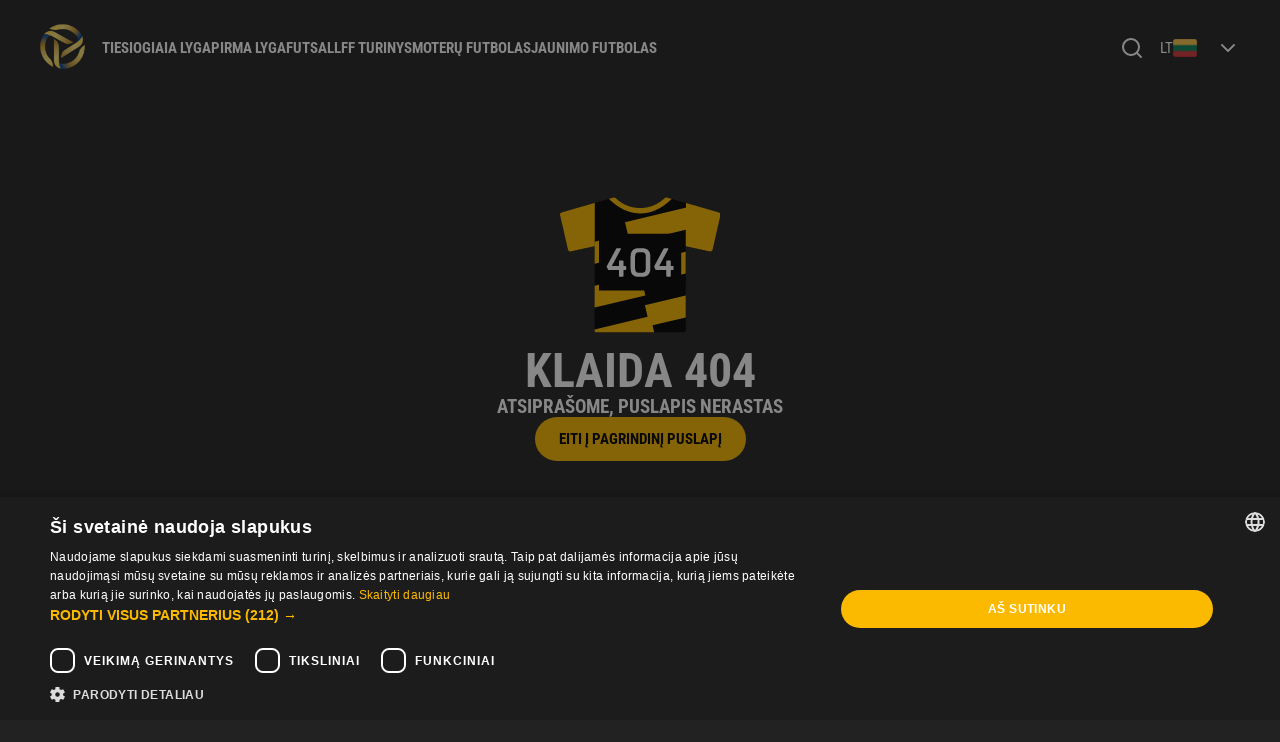

--- FILE ---
content_type: text/html; charset=utf-8
request_url: https://online.futbolas.tv/asset/69bb3687-cc8f-4031-8f97-9f57ea312b72_D54852b
body_size: 29110
content:
<!DOCTYPE html><html class="Night" data-beasties-container="" lang="lt" style="--assets-heroMain-glowGradient: url(/assets/img/lff/hero-main/glow-gradient.png); --assets-placeholders-horizontal: url(/assets/img/lff/placeholders/placeholder-horizontal.svg); --assets-placeholders-vertical: url(/assets/img/lff/placeholders/placeholder-vertical.svg); --assets-comingSoonBackground: url(/assets/img/lff/tv-banner.jpg); --assets-metaImage: url(/assets/img/lff/tv-banner.jpg); --assets-logo: url(/assets/img/lff/logo.svg); --assets-titleBarLogo: url(); --assets-logoHeader: url(/assets/img/lff/logo-golden-blue.svg); --assets-footer-logo: url(/assets/img/lff/logo-footer.svg); --assets-footer-logoMobile: url(/assets/img/lff/logo-footer-mobile.svg); --assets-footer-logoTablet: url(/assets/img/lff/logo-footer-tablet.svg); --assets-icons-bannerDeviceLimit: url(/assets/img/lff/icons/banner-device-limit.svg); --assets-icons-bannerGeolocation: url(/assets/img/lff/icons/banner-geolocation.svg); --assets-icons-bannerLogin: url(/assets/img/lff/icons/banner-login.svg); --assets-icons-bannerPadlock: url(/assets/img/lff/icons/banner-padlock.svg); --assets-icons-error404: url(/assets/img/lff/icons/error-404.svg); --assets-icons-error500: url(/assets/img/lff/icons/error-500.svg); --assets-icons-logo: url(/assets/img/lff/icons/logo-black-blue.png); --assets-icons-padlock: url(); --assets-icons-paymentError: url(); --assets-icons-paymentProcessing: url(); --assets-icons-paymentSuccess: url(); --assets-icons-searchBig: url(/assets/img/lff/icons/search-big.svg); --assets-icons-tv: url(/assets/img/lff/icons/tv.svg); --assets-docs-dataProtectionPolicy: url(/assets/docs/lff/privatumo-politika.pdf); --assets-docs-terms: url(/assets/docs/lff/bendrosios-nuostatos.pdf);"><head>
    <meta charset="utf-8">
    <title>Futbolas TV</title>
    <meta name="fragment" content="!">
    <base href="/">
    <meta name="viewport" content="width=device-width, initial-scale=1">
    <style type="text/css">:root, :host {
  --fa-font-solid: normal 900 1em/1 "Font Awesome 6 Free";
  --fa-font-regular: normal 400 1em/1 "Font Awesome 6 Free";
  --fa-font-light: normal 300 1em/1 "Font Awesome 6 Pro";
  --fa-font-thin: normal 100 1em/1 "Font Awesome 6 Pro";
  --fa-font-duotone: normal 900 1em/1 "Font Awesome 6 Duotone";
  --fa-font-duotone-regular: normal 400 1em/1 "Font Awesome 6 Duotone";
  --fa-font-duotone-light: normal 300 1em/1 "Font Awesome 6 Duotone";
  --fa-font-duotone-thin: normal 100 1em/1 "Font Awesome 6 Duotone";
  --fa-font-brands: normal 400 1em/1 "Font Awesome 6 Brands";
  --fa-font-sharp-solid: normal 900 1em/1 "Font Awesome 6 Sharp";
  --fa-font-sharp-regular: normal 400 1em/1 "Font Awesome 6 Sharp";
  --fa-font-sharp-light: normal 300 1em/1 "Font Awesome 6 Sharp";
  --fa-font-sharp-thin: normal 100 1em/1 "Font Awesome 6 Sharp";
  --fa-font-sharp-duotone-solid: normal 900 1em/1 "Font Awesome 6 Sharp Duotone";
  --fa-font-sharp-duotone-regular: normal 400 1em/1 "Font Awesome 6 Sharp Duotone";
  --fa-font-sharp-duotone-light: normal 300 1em/1 "Font Awesome 6 Sharp Duotone";
  --fa-font-sharp-duotone-thin: normal 100 1em/1 "Font Awesome 6 Sharp Duotone";
}

svg:not(:root).svg-inline--fa, svg:not(:host).svg-inline--fa {
  overflow: visible;
  box-sizing: content-box;
}

.svg-inline--fa {
  display: var(--fa-display, inline-block);
  height: 1em;
  overflow: visible;
  vertical-align: -0.125em;
}
.svg-inline--fa.fa-2xs {
  vertical-align: 0.1em;
}
.svg-inline--fa.fa-xs {
  vertical-align: 0em;
}
.svg-inline--fa.fa-sm {
  vertical-align: -0.0714285705em;
}
.svg-inline--fa.fa-lg {
  vertical-align: -0.2em;
}
.svg-inline--fa.fa-xl {
  vertical-align: -0.25em;
}
.svg-inline--fa.fa-2xl {
  vertical-align: -0.3125em;
}
.svg-inline--fa.fa-pull-left {
  margin-right: var(--fa-pull-margin, 0.3em);
  width: auto;
}
.svg-inline--fa.fa-pull-right {
  margin-left: var(--fa-pull-margin, 0.3em);
  width: auto;
}
.svg-inline--fa.fa-li {
  width: var(--fa-li-width, 2em);
  top: 0.25em;
}
.svg-inline--fa.fa-fw {
  width: var(--fa-fw-width, 1.25em);
}

.fa-layers svg.svg-inline--fa {
  bottom: 0;
  left: 0;
  margin: auto;
  position: absolute;
  right: 0;
  top: 0;
}

.fa-layers-counter, .fa-layers-text {
  display: inline-block;
  position: absolute;
  text-align: center;
}

.fa-layers {
  display: inline-block;
  height: 1em;
  position: relative;
  text-align: center;
  vertical-align: -0.125em;
  width: 1em;
}
.fa-layers svg.svg-inline--fa {
  transform-origin: center center;
}

.fa-layers-text {
  left: 50%;
  top: 50%;
  transform: translate(-50%, -50%);
  transform-origin: center center;
}

.fa-layers-counter {
  background-color: var(--fa-counter-background-color, #ff253a);
  border-radius: var(--fa-counter-border-radius, 1em);
  box-sizing: border-box;
  color: var(--fa-inverse, #fff);
  line-height: var(--fa-counter-line-height, 1);
  max-width: var(--fa-counter-max-width, 5em);
  min-width: var(--fa-counter-min-width, 1.5em);
  overflow: hidden;
  padding: var(--fa-counter-padding, 0.25em 0.5em);
  right: var(--fa-right, 0);
  text-overflow: ellipsis;
  top: var(--fa-top, 0);
  transform: scale(var(--fa-counter-scale, 0.25));
  transform-origin: top right;
}

.fa-layers-bottom-right {
  bottom: var(--fa-bottom, 0);
  right: var(--fa-right, 0);
  top: auto;
  transform: scale(var(--fa-layers-scale, 0.25));
  transform-origin: bottom right;
}

.fa-layers-bottom-left {
  bottom: var(--fa-bottom, 0);
  left: var(--fa-left, 0);
  right: auto;
  top: auto;
  transform: scale(var(--fa-layers-scale, 0.25));
  transform-origin: bottom left;
}

.fa-layers-top-right {
  top: var(--fa-top, 0);
  right: var(--fa-right, 0);
  transform: scale(var(--fa-layers-scale, 0.25));
  transform-origin: top right;
}

.fa-layers-top-left {
  left: var(--fa-left, 0);
  right: auto;
  top: var(--fa-top, 0);
  transform: scale(var(--fa-layers-scale, 0.25));
  transform-origin: top left;
}

.fa-1x {
  font-size: 1em;
}

.fa-2x {
  font-size: 2em;
}

.fa-3x {
  font-size: 3em;
}

.fa-4x {
  font-size: 4em;
}

.fa-5x {
  font-size: 5em;
}

.fa-6x {
  font-size: 6em;
}

.fa-7x {
  font-size: 7em;
}

.fa-8x {
  font-size: 8em;
}

.fa-9x {
  font-size: 9em;
}

.fa-10x {
  font-size: 10em;
}

.fa-2xs {
  font-size: 0.625em;
  line-height: 0.1em;
  vertical-align: 0.225em;
}

.fa-xs {
  font-size: 0.75em;
  line-height: 0.0833333337em;
  vertical-align: 0.125em;
}

.fa-sm {
  font-size: 0.875em;
  line-height: 0.0714285718em;
  vertical-align: 0.0535714295em;
}

.fa-lg {
  font-size: 1.25em;
  line-height: 0.05em;
  vertical-align: -0.075em;
}

.fa-xl {
  font-size: 1.5em;
  line-height: 0.0416666682em;
  vertical-align: -0.125em;
}

.fa-2xl {
  font-size: 2em;
  line-height: 0.03125em;
  vertical-align: -0.1875em;
}

.fa-fw {
  text-align: center;
  width: 1.25em;
}

.fa-ul {
  list-style-type: none;
  margin-left: var(--fa-li-margin, 2.5em);
  padding-left: 0;
}
.fa-ul > li {
  position: relative;
}

.fa-li {
  left: calc(-1 * var(--fa-li-width, 2em));
  position: absolute;
  text-align: center;
  width: var(--fa-li-width, 2em);
  line-height: inherit;
}

.fa-border {
  border-color: var(--fa-border-color, #eee);
  border-radius: var(--fa-border-radius, 0.1em);
  border-style: var(--fa-border-style, solid);
  border-width: var(--fa-border-width, 0.08em);
  padding: var(--fa-border-padding, 0.2em 0.25em 0.15em);
}

.fa-pull-left {
  float: left;
  margin-right: var(--fa-pull-margin, 0.3em);
}

.fa-pull-right {
  float: right;
  margin-left: var(--fa-pull-margin, 0.3em);
}

.fa-beat {
  animation-name: fa-beat;
  animation-delay: var(--fa-animation-delay, 0s);
  animation-direction: var(--fa-animation-direction, normal);
  animation-duration: var(--fa-animation-duration, 1s);
  animation-iteration-count: var(--fa-animation-iteration-count, infinite);
  animation-timing-function: var(--fa-animation-timing, ease-in-out);
}

.fa-bounce {
  animation-name: fa-bounce;
  animation-delay: var(--fa-animation-delay, 0s);
  animation-direction: var(--fa-animation-direction, normal);
  animation-duration: var(--fa-animation-duration, 1s);
  animation-iteration-count: var(--fa-animation-iteration-count, infinite);
  animation-timing-function: var(--fa-animation-timing, cubic-bezier(0.28, 0.84, 0.42, 1));
}

.fa-fade {
  animation-name: fa-fade;
  animation-delay: var(--fa-animation-delay, 0s);
  animation-direction: var(--fa-animation-direction, normal);
  animation-duration: var(--fa-animation-duration, 1s);
  animation-iteration-count: var(--fa-animation-iteration-count, infinite);
  animation-timing-function: var(--fa-animation-timing, cubic-bezier(0.4, 0, 0.6, 1));
}

.fa-beat-fade {
  animation-name: fa-beat-fade;
  animation-delay: var(--fa-animation-delay, 0s);
  animation-direction: var(--fa-animation-direction, normal);
  animation-duration: var(--fa-animation-duration, 1s);
  animation-iteration-count: var(--fa-animation-iteration-count, infinite);
  animation-timing-function: var(--fa-animation-timing, cubic-bezier(0.4, 0, 0.6, 1));
}

.fa-flip {
  animation-name: fa-flip;
  animation-delay: var(--fa-animation-delay, 0s);
  animation-direction: var(--fa-animation-direction, normal);
  animation-duration: var(--fa-animation-duration, 1s);
  animation-iteration-count: var(--fa-animation-iteration-count, infinite);
  animation-timing-function: var(--fa-animation-timing, ease-in-out);
}

.fa-shake {
  animation-name: fa-shake;
  animation-delay: var(--fa-animation-delay, 0s);
  animation-direction: var(--fa-animation-direction, normal);
  animation-duration: var(--fa-animation-duration, 1s);
  animation-iteration-count: var(--fa-animation-iteration-count, infinite);
  animation-timing-function: var(--fa-animation-timing, linear);
}

.fa-spin {
  animation-name: fa-spin;
  animation-delay: var(--fa-animation-delay, 0s);
  animation-direction: var(--fa-animation-direction, normal);
  animation-duration: var(--fa-animation-duration, 2s);
  animation-iteration-count: var(--fa-animation-iteration-count, infinite);
  animation-timing-function: var(--fa-animation-timing, linear);
}

.fa-spin-reverse {
  --fa-animation-direction: reverse;
}

.fa-pulse,
.fa-spin-pulse {
  animation-name: fa-spin;
  animation-direction: var(--fa-animation-direction, normal);
  animation-duration: var(--fa-animation-duration, 1s);
  animation-iteration-count: var(--fa-animation-iteration-count, infinite);
  animation-timing-function: var(--fa-animation-timing, steps(8));
}

@media (prefers-reduced-motion: reduce) {
  .fa-beat,
.fa-bounce,
.fa-fade,
.fa-beat-fade,
.fa-flip,
.fa-pulse,
.fa-shake,
.fa-spin,
.fa-spin-pulse {
    animation-delay: -1ms;
    animation-duration: 1ms;
    animation-iteration-count: 1;
    transition-delay: 0s;
    transition-duration: 0s;
  }
}
@keyframes fa-beat {
  0%, 90% {
    transform: scale(1);
  }
  45% {
    transform: scale(var(--fa-beat-scale, 1.25));
  }
}
@keyframes fa-bounce {
  0% {
    transform: scale(1, 1) translateY(0);
  }
  10% {
    transform: scale(var(--fa-bounce-start-scale-x, 1.1), var(--fa-bounce-start-scale-y, 0.9)) translateY(0);
  }
  30% {
    transform: scale(var(--fa-bounce-jump-scale-x, 0.9), var(--fa-bounce-jump-scale-y, 1.1)) translateY(var(--fa-bounce-height, -0.5em));
  }
  50% {
    transform: scale(var(--fa-bounce-land-scale-x, 1.05), var(--fa-bounce-land-scale-y, 0.95)) translateY(0);
  }
  57% {
    transform: scale(1, 1) translateY(var(--fa-bounce-rebound, -0.125em));
  }
  64% {
    transform: scale(1, 1) translateY(0);
  }
  100% {
    transform: scale(1, 1) translateY(0);
  }
}
@keyframes fa-fade {
  50% {
    opacity: var(--fa-fade-opacity, 0.4);
  }
}
@keyframes fa-beat-fade {
  0%, 100% {
    opacity: var(--fa-beat-fade-opacity, 0.4);
    transform: scale(1);
  }
  50% {
    opacity: 1;
    transform: scale(var(--fa-beat-fade-scale, 1.125));
  }
}
@keyframes fa-flip {
  50% {
    transform: rotate3d(var(--fa-flip-x, 0), var(--fa-flip-y, 1), var(--fa-flip-z, 0), var(--fa-flip-angle, -180deg));
  }
}
@keyframes fa-shake {
  0% {
    transform: rotate(-15deg);
  }
  4% {
    transform: rotate(15deg);
  }
  8%, 24% {
    transform: rotate(-18deg);
  }
  12%, 28% {
    transform: rotate(18deg);
  }
  16% {
    transform: rotate(-22deg);
  }
  20% {
    transform: rotate(22deg);
  }
  32% {
    transform: rotate(-12deg);
  }
  36% {
    transform: rotate(12deg);
  }
  40%, 100% {
    transform: rotate(0deg);
  }
}
@keyframes fa-spin {
  0% {
    transform: rotate(0deg);
  }
  100% {
    transform: rotate(360deg);
  }
}
.fa-rotate-90 {
  transform: rotate(90deg);
}

.fa-rotate-180 {
  transform: rotate(180deg);
}

.fa-rotate-270 {
  transform: rotate(270deg);
}

.fa-flip-horizontal {
  transform: scale(-1, 1);
}

.fa-flip-vertical {
  transform: scale(1, -1);
}

.fa-flip-both,
.fa-flip-horizontal.fa-flip-vertical {
  transform: scale(-1, -1);
}

.fa-rotate-by {
  transform: rotate(var(--fa-rotate-angle, 0));
}

.fa-stack {
  display: inline-block;
  vertical-align: middle;
  height: 2em;
  position: relative;
  width: 2.5em;
}

.fa-stack-1x,
.fa-stack-2x {
  bottom: 0;
  left: 0;
  margin: auto;
  position: absolute;
  right: 0;
  top: 0;
  z-index: var(--fa-stack-z-index, auto);
}

.svg-inline--fa.fa-stack-1x {
  height: 1em;
  width: 1.25em;
}
.svg-inline--fa.fa-stack-2x {
  height: 2em;
  width: 2.5em;
}

.fa-inverse {
  color: var(--fa-inverse, #fff);
}

.sr-only,
.fa-sr-only {
  position: absolute;
  width: 1px;
  height: 1px;
  padding: 0;
  margin: -1px;
  overflow: hidden;
  clip: rect(0, 0, 0, 0);
  white-space: nowrap;
  border-width: 0;
}

.sr-only-focusable:not(:focus),
.fa-sr-only-focusable:not(:focus) {
  position: absolute;
  width: 1px;
  height: 1px;
  padding: 0;
  margin: -1px;
  overflow: hidden;
  clip: rect(0, 0, 0, 0);
  white-space: nowrap;
  border-width: 0;
}

.svg-inline--fa .fa-primary {
  fill: var(--fa-primary-color, currentColor);
  opacity: var(--fa-primary-opacity, 1);
}

.svg-inline--fa .fa-secondary {
  fill: var(--fa-secondary-color, currentColor);
  opacity: var(--fa-secondary-opacity, 0.4);
}

.svg-inline--fa.fa-swap-opacity .fa-primary {
  opacity: var(--fa-secondary-opacity, 0.4);
}

.svg-inline--fa.fa-swap-opacity .fa-secondary {
  opacity: var(--fa-primary-opacity, 1);
}

.svg-inline--fa mask .fa-primary,
.svg-inline--fa mask .fa-secondary {
  fill: black;
}</style><link rel="icon" type="image/svg" href="assets/img/lff/logo.svg">
    
    <link rel="preconnect" href="https://fonts.googleapis.com">
    <link rel="preconnect" href="https://fonts.gstatic.com" crossorigin="">
    <style>@font-face{font-family:'Roboto Condensed';font-style:italic;font-weight:100 900;font-display:swap;src:url(https://fonts.gstatic.com/s/robotocondensed/v31/ieVj2ZhZI2eCN5jzbjEETS9weq8-19eLAgM9UvI.woff2) format('woff2');unicode-range:U+0460-052F, U+1C80-1C8A, U+20B4, U+2DE0-2DFF, U+A640-A69F, U+FE2E-FE2F;}@font-face{font-family:'Roboto Condensed';font-style:italic;font-weight:100 900;font-display:swap;src:url(https://fonts.gstatic.com/s/robotocondensed/v31/ieVj2ZhZI2eCN5jzbjEETS9weq8-19eLCwM9UvI.woff2) format('woff2');unicode-range:U+0301, U+0400-045F, U+0490-0491, U+04B0-04B1, U+2116;}@font-face{font-family:'Roboto Condensed';font-style:italic;font-weight:100 900;font-display:swap;src:url(https://fonts.gstatic.com/s/robotocondensed/v31/ieVj2ZhZI2eCN5jzbjEETS9weq8-19eLAwM9UvI.woff2) format('woff2');unicode-range:U+1F00-1FFF;}@font-face{font-family:'Roboto Condensed';font-style:italic;font-weight:100 900;font-display:swap;src:url(https://fonts.gstatic.com/s/robotocondensed/v31/ieVj2ZhZI2eCN5jzbjEETS9weq8-19eLDAM9UvI.woff2) format('woff2');unicode-range:U+0370-0377, U+037A-037F, U+0384-038A, U+038C, U+038E-03A1, U+03A3-03FF;}@font-face{font-family:'Roboto Condensed';font-style:italic;font-weight:100 900;font-display:swap;src:url(https://fonts.gstatic.com/s/robotocondensed/v31/ieVj2ZhZI2eCN5jzbjEETS9weq8-19eLAAM9UvI.woff2) format('woff2');unicode-range:U+0102-0103, U+0110-0111, U+0128-0129, U+0168-0169, U+01A0-01A1, U+01AF-01B0, U+0300-0301, U+0303-0304, U+0308-0309, U+0323, U+0329, U+1EA0-1EF9, U+20AB;}@font-face{font-family:'Roboto Condensed';font-style:italic;font-weight:100 900;font-display:swap;src:url(https://fonts.gstatic.com/s/robotocondensed/v31/ieVj2ZhZI2eCN5jzbjEETS9weq8-19eLAQM9UvI.woff2) format('woff2');unicode-range:U+0100-02BA, U+02BD-02C5, U+02C7-02CC, U+02CE-02D7, U+02DD-02FF, U+0304, U+0308, U+0329, U+1D00-1DBF, U+1E00-1E9F, U+1EF2-1EFF, U+2020, U+20A0-20AB, U+20AD-20C0, U+2113, U+2C60-2C7F, U+A720-A7FF;}@font-face{font-family:'Roboto Condensed';font-style:italic;font-weight:100 900;font-display:swap;src:url(https://fonts.gstatic.com/s/robotocondensed/v31/ieVj2ZhZI2eCN5jzbjEETS9weq8-19eLDwM9.woff2) format('woff2');unicode-range:U+0000-00FF, U+0131, U+0152-0153, U+02BB-02BC, U+02C6, U+02DA, U+02DC, U+0304, U+0308, U+0329, U+2000-206F, U+20AC, U+2122, U+2191, U+2193, U+2212, U+2215, U+FEFF, U+FFFD;}@font-face{font-family:'Roboto Condensed';font-style:normal;font-weight:100 900;font-display:swap;src:url(https://fonts.gstatic.com/s/robotocondensed/v31/ieVl2ZhZI2eCN5jzbjEETS9weq8-19-7DRs5.woff2) format('woff2');unicode-range:U+0460-052F, U+1C80-1C8A, U+20B4, U+2DE0-2DFF, U+A640-A69F, U+FE2E-FE2F;}@font-face{font-family:'Roboto Condensed';font-style:normal;font-weight:100 900;font-display:swap;src:url(https://fonts.gstatic.com/s/robotocondensed/v31/ieVl2ZhZI2eCN5jzbjEETS9weq8-19a7DRs5.woff2) format('woff2');unicode-range:U+0301, U+0400-045F, U+0490-0491, U+04B0-04B1, U+2116;}@font-face{font-family:'Roboto Condensed';font-style:normal;font-weight:100 900;font-display:swap;src:url(https://fonts.gstatic.com/s/robotocondensed/v31/ieVl2ZhZI2eCN5jzbjEETS9weq8-1967DRs5.woff2) format('woff2');unicode-range:U+1F00-1FFF;}@font-face{font-family:'Roboto Condensed';font-style:normal;font-weight:100 900;font-display:swap;src:url(https://fonts.gstatic.com/s/robotocondensed/v31/ieVl2ZhZI2eCN5jzbjEETS9weq8-19G7DRs5.woff2) format('woff2');unicode-range:U+0370-0377, U+037A-037F, U+0384-038A, U+038C, U+038E-03A1, U+03A3-03FF;}@font-face{font-family:'Roboto Condensed';font-style:normal;font-weight:100 900;font-display:swap;src:url(https://fonts.gstatic.com/s/robotocondensed/v31/ieVl2ZhZI2eCN5jzbjEETS9weq8-1927DRs5.woff2) format('woff2');unicode-range:U+0102-0103, U+0110-0111, U+0128-0129, U+0168-0169, U+01A0-01A1, U+01AF-01B0, U+0300-0301, U+0303-0304, U+0308-0309, U+0323, U+0329, U+1EA0-1EF9, U+20AB;}@font-face{font-family:'Roboto Condensed';font-style:normal;font-weight:100 900;font-display:swap;src:url(https://fonts.gstatic.com/s/robotocondensed/v31/ieVl2ZhZI2eCN5jzbjEETS9weq8-19y7DRs5.woff2) format('woff2');unicode-range:U+0100-02BA, U+02BD-02C5, U+02C7-02CC, U+02CE-02D7, U+02DD-02FF, U+0304, U+0308, U+0329, U+1D00-1DBF, U+1E00-1E9F, U+1EF2-1EFF, U+2020, U+20A0-20AB, U+20AD-20C0, U+2113, U+2C60-2C7F, U+A720-A7FF;}@font-face{font-family:'Roboto Condensed';font-style:normal;font-weight:100 900;font-display:swap;src:url(https://fonts.gstatic.com/s/robotocondensed/v31/ieVl2ZhZI2eCN5jzbjEETS9weq8-19K7DQ.woff2) format('woff2');unicode-range:U+0000-00FF, U+0131, U+0152-0153, U+02BB-02BC, U+02C6, U+02DA, U+02DC, U+0304, U+0308, U+0329, U+2000-206F, U+20AC, U+2122, U+2191, U+2193, U+2212, U+2215, U+FEFF, U+FFFD;}</style>
    <style>@font-face{font-family:'Mulish';font-style:normal;font-weight:400;font-display:swap;src:url(https://fonts.gstatic.com/s/mulish/v18/1Ptvg83HX_SGhgqk0gotcqA.woff2) format('woff2');unicode-range:U+0460-052F, U+1C80-1C8A, U+20B4, U+2DE0-2DFF, U+A640-A69F, U+FE2E-FE2F;}@font-face{font-family:'Mulish';font-style:normal;font-weight:400;font-display:swap;src:url(https://fonts.gstatic.com/s/mulish/v18/1Ptvg83HX_SGhgqk2wotcqA.woff2) format('woff2');unicode-range:U+0301, U+0400-045F, U+0490-0491, U+04B0-04B1, U+2116;}@font-face{font-family:'Mulish';font-style:normal;font-weight:400;font-display:swap;src:url(https://fonts.gstatic.com/s/mulish/v18/1Ptvg83HX_SGhgqk0AotcqA.woff2) format('woff2');unicode-range:U+0102-0103, U+0110-0111, U+0128-0129, U+0168-0169, U+01A0-01A1, U+01AF-01B0, U+0300-0301, U+0303-0304, U+0308-0309, U+0323, U+0329, U+1EA0-1EF9, U+20AB;}@font-face{font-family:'Mulish';font-style:normal;font-weight:400;font-display:swap;src:url(https://fonts.gstatic.com/s/mulish/v18/1Ptvg83HX_SGhgqk0QotcqA.woff2) format('woff2');unicode-range:U+0100-02BA, U+02BD-02C5, U+02C7-02CC, U+02CE-02D7, U+02DD-02FF, U+0304, U+0308, U+0329, U+1D00-1DBF, U+1E00-1E9F, U+1EF2-1EFF, U+2020, U+20A0-20AB, U+20AD-20C0, U+2113, U+2C60-2C7F, U+A720-A7FF;}@font-face{font-family:'Mulish';font-style:normal;font-weight:400;font-display:swap;src:url(https://fonts.gstatic.com/s/mulish/v18/1Ptvg83HX_SGhgqk3wot.woff2) format('woff2');unicode-range:U+0000-00FF, U+0131, U+0152-0153, U+02BB-02BC, U+02C6, U+02DA, U+02DC, U+0304, U+0308, U+0329, U+2000-206F, U+20AC, U+2122, U+2191, U+2193, U+2212, U+2215, U+FEFF, U+FFFD;}@font-face{font-family:'Mulish';font-style:normal;font-weight:700;font-display:swap;src:url(https://fonts.gstatic.com/s/mulish/v18/1Ptvg83HX_SGhgqk0gotcqA.woff2) format('woff2');unicode-range:U+0460-052F, U+1C80-1C8A, U+20B4, U+2DE0-2DFF, U+A640-A69F, U+FE2E-FE2F;}@font-face{font-family:'Mulish';font-style:normal;font-weight:700;font-display:swap;src:url(https://fonts.gstatic.com/s/mulish/v18/1Ptvg83HX_SGhgqk2wotcqA.woff2) format('woff2');unicode-range:U+0301, U+0400-045F, U+0490-0491, U+04B0-04B1, U+2116;}@font-face{font-family:'Mulish';font-style:normal;font-weight:700;font-display:swap;src:url(https://fonts.gstatic.com/s/mulish/v18/1Ptvg83HX_SGhgqk0AotcqA.woff2) format('woff2');unicode-range:U+0102-0103, U+0110-0111, U+0128-0129, U+0168-0169, U+01A0-01A1, U+01AF-01B0, U+0300-0301, U+0303-0304, U+0308-0309, U+0323, U+0329, U+1EA0-1EF9, U+20AB;}@font-face{font-family:'Mulish';font-style:normal;font-weight:700;font-display:swap;src:url(https://fonts.gstatic.com/s/mulish/v18/1Ptvg83HX_SGhgqk0QotcqA.woff2) format('woff2');unicode-range:U+0100-02BA, U+02BD-02C5, U+02C7-02CC, U+02CE-02D7, U+02DD-02FF, U+0304, U+0308, U+0329, U+1D00-1DBF, U+1E00-1E9F, U+1EF2-1EFF, U+2020, U+20A0-20AB, U+20AD-20C0, U+2113, U+2C60-2C7F, U+A720-A7FF;}@font-face{font-family:'Mulish';font-style:normal;font-weight:700;font-display:swap;src:url(https://fonts.gstatic.com/s/mulish/v18/1Ptvg83HX_SGhgqk3wot.woff2) format('woff2');unicode-range:U+0000-00FF, U+0131, U+0152-0153, U+02BB-02BC, U+02C6, U+02DA, U+02DC, U+0304, U+0308, U+0329, U+2000-206F, U+20AC, U+2122, U+2191, U+2193, U+2212, U+2215, U+FEFF, U+FFFD;}</style>

    <!-- Preload images for hero -->
    <link rel="preload" as="image" href="./assets/img/lff/hero-main/glow-gradient.png">
    <link rel="preload" as="image" href="./assets/img/lff/hero-main/image-gradient.png">
    <link rel="preload" as="image" href="./assets/img/lff/hero-main/cta.png">

    <link rel="preload" as="image" href="./assets/img/lff/placeholders/placeholder-horizontal.svg">
    <link rel="preload" as="image" href="./assets/img/lff/placeholders/placeholder-vertical.svg">
  <style>:root.Night{--fixtures-head-background:#000000;--fixtures-head-text:#ffffff;--fixtures-row-background:#1E1E1E;--fixtures-row-text:#ffffff;--fixtures-label-result-background:#000000;--fixtures-label-result-text:#ffffff;--fixtures-label-time-background:#000000;--fixtures-label-time-text:#ffffff;--fixtures-label-live-background:#FC242F;--fixtures-label-live-text:#ffffff;--club-card-surface:#ffffff;--club-card-club-name:#000000;--club-card-link:#000000;--club-card-link-icon:#000000;--club-card-club-card-radius:0rem;--table-default-background:#1E1E1E;--table-default-text:#ffffff;--table-top-background:#000000;--table-top-text:#ffffff;--table-promotion-background:#ffffffcc;--table-promotion-text:#000000;--table-drop-background:#FC242F;--table-drop-text:#ffffff;--table-forma-win:#0fd92d;--table-forma-lose:#d60000;--table-forma-draw:#a0a0a0;--table-shadow-bottom-x:0;--table-shadow-bottom-y:8;--table-shadow-bottom-blur:10;--table-shadow-bottom-spread:0;--table-shadow-bottom-color:#00000066;--table-shadow-bottom-type:dropShadow;--hero-section-title-desktop-font-family:Roboto Condensed;--hero-section-title-desktop-font-weight:Bold;--hero-section-title-desktop-text-case:uppercase;--hero-section-title-desktop-font-size:2.375rem;--hero-section-title-desktop-line-height:110%;--hero-section-title-mobile-font-family:Roboto Condensed;--hero-section-title-mobile-font-weight:Bold;--hero-section-title-mobile-text-case:uppercase;--hero-section-title-mobile-font-size:1.4375rem;--hero-section-title-mobile-line-height:110%;--hero-section-title:#ffffff;--hero-section-data:#ffffff;--hero-section-sub:#fbba00;--hero-section-title-tv-font-family:Roboto Condensed;--hero-section-title-tv-font-weight:Bold;--hero-section-title-tv-text-case:uppercase;--hero-section-title-tv-font-size:2.375rem;--hero-section-title-tv-line-height:110%;--hero-section-date-font-family:Roboto Condensed;--hero-section-date-font-weight:Bold;--hero-section-date-line-height:140%;--hero-section-date-font-size:1.1875rem;--hero-section-date-text-case:uppercase;--hero-section-subtitle-font-family:Roboto Condensed;--hero-section-subtitle-font-weight:normal;--hero-section-subtitle-line-height:140%;--hero-section-subtitle-font-size:.9375rem;--hero-section-subtitle-text-case:uppercase;--text-section-title-desktop-font-family:Roboto Condensed;--text-section-title-desktop-font-weight:Bold;--text-section-title-desktop-text-case:uppercase;--text-section-title-desktop-font-size:1.875rem;--text-section-title-desktop-line-height:110%;--text-section-title-mobile-font-family:Roboto Condensed;--text-section-title-mobile-font-weight:Bold;--text-section-title-mobile-text-case:uppercase;--text-section-title-mobile-font-size:1.4375rem;--text-section-title-mobile-line-height:110%;--text-section-title:#ffffff;--text-section-tag:#fbba00;--text-section-sub:#fbba00;--text-section-text:#ffffff;--text-section-detail:#fbba00;--text-section-background-horizontal:linear-gradient(270deg, #0000001a 0%, #000000 100%);--text-section-title-tv-font-family:Roboto Condensed;--text-section-title-tv-font-weight:Bold;--text-section-title-tv-text-case:uppercase;--text-section-title-tv-font-size:2.375rem;--text-section-title-tv-line-height:110%;--text-section-subtitle-font-family:Roboto Condensed;--text-section-subtitle-font-weight:normal;--text-section-subtitle-line-height:140%;--text-section-subtitle-font-size:.9375rem;--text-section-subtitle-text-case:uppercase;--text-section-tags-font-family:Roboto Condensed;--text-section-tags-font-weight:normal;--text-section-tags-line-height:140%;--text-section-tags-font-size:.9375rem;--text-section-tags-text-case:uppercase;--text-section-background-vertical:linear-gradient(0deg, #0000001a 0%, #000000 100%);--text-section-background-vertical-inverse:linear-gradient(180deg, #0000001a 0%, #000000 100%);--text-section-body-font-family:Mulish;--text-section-body-font-weight:normal;--text-section-body-line-height:130%;--text-section-body-text-case:none;--text-section-body-font-size:.9375rem;--text-section-details-font-family:Mulish;--text-section-details-font-weight:normal;--text-section-details-line-height:130%;--text-section-details-text-case:none;--text-section-details-font-size:.75rem;--content-section-title-desktop-font-family:Roboto Condensed;--content-section-title-desktop-font-weight:Bold;--content-section-title-desktop-text-case:uppercase;--content-section-title-desktop-font-size:1.875rem;--content-section-title-desktop-line-height:110%;--content-section-title-mobile-font-family:Roboto Condensed;--content-section-title-mobile-font-weight:Bold;--content-section-title-mobile-text-case:uppercase;--content-section-title-mobile-font-size:1.4375rem;--content-section-title-mobile-line-height:110%;--content-section-title:#ffffff;--content-section-background-highlight-desktop:linear-gradient(270deg, #0000001a 0%, #000000 100%);--content-section-background-highlight-mobile:linear-gradient(0deg, #0000001a 0%, #000000 100%);--content-section-title-tv-font-family:Roboto Condensed;--content-section-title-tv-font-weight:Bold;--content-section-title-tv-text-case:uppercase;--content-section-title-tv-font-size:2.375rem;--content-section-title-tv-line-height:110%;--card-title:#ffffff;--card-sub:#fbba00;--card-highlight:#fbba00;--card-title-desktop-font-family:Roboto Condensed;--card-title-desktop-font-weight:Bold;--card-title-desktop-text-case:uppercase;--card-title-desktop-font-size:.9375rem;--card-title-desktop-line-height:110%;--card-title-mobile-font-family:Roboto Condensed;--card-title-mobile-font-weight:Bold;--card-title-mobile-text-case:uppercase;--card-title-mobile-font-size:.6875rem;--card-title-mobile-line-height:110%;--card-title-tv-font-family:Roboto Condensed;--card-title-tv-font-weight:Bold;--card-title-tv-text-case:uppercase;--card-title-tv-font-size:1.1875rem;--card-title-tv-line-height:110%;--card-subtitle-font-family:Roboto Condensed;--card-subtitle-font-weight:normal;--card-subtitle-text-case:uppercase;--card-subtitle-font-size:.6875rem;--card-subtitle-line-height:110%;--card-thumbnail-radius:.5rem;--card-card-radius:.5rem;--card-card-border:0px;--card-card-highlight:2px;--dropdown-text-default:#ffffff;--dropdown-text-hover:#000000;--dropdown-text-selected:#ffffff;--dropdown-icon-default:#ffffff;--dropdown-icon-hover:#000000;--dropdown-icon-selected:#ffffff;--dropdown-surface-default:#222222;--dropdown-surface-hover:#fbba00;--dropdown-surface-selected:#;--dropdown-border-default:#4B4B4B;--dropdown-border-hover:#fbba00;--dropdown-border-selected:#fbba00;--dropdown-dropdown-radius:0rem;--input-label-font-family:Mulish;--input-label-font-weight:normal;--input-label-line-height:130%;--input-label-text-case:none;--input-label-font-size:.75rem;--input-placeholder-font-family:Mulish;--input-placeholder-font-weight:normal;--input-placeholder-line-height:130%;--input-placeholder-text-case:none;--input-placeholder-font-size:.9375rem;--input-text-placeholder:#757575;--input-text-placeholder-label:#757575;--input-text-filled:#222222;--input-text-hint-label:#ffffff;--input-text-error-label:#FC242F;--input-input-radius:.5rem;--input-icon-default:#6B6B6B;--input-icon-selected:#1E1E1E;--input-input-border:0px;--input-surface-default:#ffffff;--input-surface-hover:#fff8e6;--input-surface-selected:#feeec2;--input-surface-error:#FFF6F5;--input-surface-error-hover:#FFEEEA;--input-surface-error-selected:#FFEEEA;--input-border-default:#818181;--input-border-hover:#d59e00;--input-border-selected:#d59e00;--input-border-error:#FC242F;--input-border-error-hover:#FC242F;--input-border-error-selected:#FC242F;--button-primary-default:#fbba00;--button-primary-hover:#fcc62e;--button-primary-focus:#fcd45e;--button-primary-pressed:#d59e00;--button-primary-text:#000000;--button-primary-icon:#000000;--button-l-font-family:Roboto Condensed;--button-l-font-weight:Bold;--button-l-line-height:140%;--button-l-font-size:1.1875rem;--button-l-text-case:uppercase;--button-s-font-family:Roboto Condensed;--button-s-font-weight:Bold;--button-s-line-height:140%;--button-s-font-size:.9375rem;--button-s-text-case:uppercase;--button-secondary-default:#fbba00;--button-secondary-hover:#fcc62e;--button-secondary-focus:#fcd45e;--button-secondary-pressed:#d59e00;--button-secondary-text:#ffffff;--button-secondary-icon:#ffffff;--button-focus:#d59e00;--button-radius:48px;--button-border-0:0px;--button-border-1:1px;--button-border-2:2px;--disabled:.56;--background-primary:#222222;--background-secondary:#000000;--background-accent-vertical:linear-gradient(0deg, #0000001a 0%, #000000 100%);--background-accent-horizontal:linear-gradient(270deg, #0000001a 0%, #000000 100%);--foreground-text-primary:#ffffff;--foreground-text-secondary:#fbba00;--foreground-text-disabled:#ffffff99;--foreground-text-subdued:#757575;--foreground-text-highlight:#fcc62e;--foreground-text-on-primary:#000000;--foreground-text-on-secondary:#ffffff;--foreground-text-on-interactive:#222222;--foreground-text-error:#FC242F;--foreground-text-on-error:#ffffff;--foreground-accent-primary:#fbba00;--foreground-accent-secondary:#000000;--foreground-accent-tertiary:#ffffff;--foreground-action-primary-default:#fbba00;--foreground-action-primary-hover:#fcc62e;--foreground-action-primary-focus:#fcd45e;--foreground-action-primary-pressed:#d59e00;--foreground-action-secondary-default:#fbba00;--foreground-action-secondary-hover:#fcc62e;--foreground-action-secondary-focus:#fcd45e;--foreground-action-secondary-pressed:#d59e00;--foreground-action-focus:#d59e00;--foreground-icon-default:#6B6B6B;--foreground-icon-hover:#1E1E1E;--foreground-icon-selected:#1E1E1E;--foreground-icon-disabled:#ffffff99;--foreground-icon-error:#FC242F;--foreground-icon-warning:#FFFD54;--foreground-icon-success:#00E100;--foreground-icon-on-primary:#000000;--foreground-icon-on-secondary:#ffffff;--foreground-icon-on-interactive:#ffffff;--foreground-icon-on-interactive-selected:#d59e00;--foreground-icon-on-error:#ffffff;--foreground-border-default:#818181;--foreground-border-hover:#1E1E1E;--foreground-border-selected:#d59e00;--foreground-border-subdued:#5A5A5A;--foreground-border-error:#FC242F;--foreground-border-success:#00E100;--foreground-border-on-interactive:#4B4B4B;--foreground-border-on-interactive-selected:#fbba00;--foreground-border-regular:#1E1E1E;--foreground-border-top:#fbba00;--foreground-border-promotion:#ffffffcc;--foreground-border-drop:#FC242F;--foreground-surface-default:#ffffff;--foreground-surface-hover:#fff8e6;--foreground-surface-selected:#feeec2;--foreground-surface-error:#FFF6F5;--foreground-surface-error-hover:#FFEEEA;--foreground-surface-error-selected:#FFEEEA;--foreground-surface-inverted:#00000099;--foreground-surface-primary:#222222;--foreground-surface-primary-hover:#fbba00;--foreground-surface-table-default:#1E1E1E;--foreground-surface-table-top:#000000;--foreground-surface-table-promotion:#ffffffcc;--foreground-surface-table-drop:#FC242F;--foreground-gradient-horizontal:linear-gradient(270deg, #00000000 0%, #000000 100%);--foreground-gradient-horizontal-inverse:linear-gradient(90deg, #00000000 0%, #000000 100%);--foreground-gradient-vertical:linear-gradient(180deg, #00000000 0%, #000000 100%);--foreground-gradient-vertical-inverse:linear-gradient(0deg, #00000000 0%, #000000 100%);--foreground-gradient-opacity0:#00000000;--foreground-gradient-opacity100:#000000;--foreground-overlay:#222222d9;--font-family-brand-heading:Roboto Condensed;--font-family-brand-body:Mulish;--brand-heading-desktop-xs-regular-font-family:Roboto Condensed;--brand-heading-desktop-xs-regular-font-weight:normal;--brand-heading-desktop-xs-regular-text-case:uppercase;--brand-heading-desktop-xs-regular-font-size:.9375rem;--brand-heading-desktop-xs-regular-line-height:110%;--brand-heading-desktop-xs-bold-font-family:Roboto Condensed;--brand-heading-desktop-xs-bold-font-weight:Bold;--brand-heading-desktop-xs-bold-text-case:uppercase;--brand-heading-desktop-xs-bold-font-size:.9375rem;--brand-heading-desktop-xs-bold-line-height:110%;--brand-heading-desktop-s-regular-font-family:Roboto Condensed;--brand-heading-desktop-s-regular-font-weight:normal;--brand-heading-desktop-s-regular-text-case:uppercase;--brand-heading-desktop-s-regular-font-size:1.1875rem;--brand-heading-desktop-s-regular-line-height:110%;--brand-heading-desktop-s-bold-font-family:Roboto Condensed;--brand-heading-desktop-s-bold-font-weight:Bold;--brand-heading-desktop-s-bold-text-case:uppercase;--brand-heading-desktop-s-bold-font-size:1.1875rem;--brand-heading-desktop-s-bold-line-height:110%;--brand-heading-desktop-m-regular-font-family:Roboto Condensed;--brand-heading-desktop-m-regular-font-weight:normal;--brand-heading-desktop-m-regular-text-case:uppercase;--brand-heading-desktop-m-regular-font-size:1.5rem;--brand-heading-desktop-m-regular-line-height:110%;--brand-heading-desktop-m-bold-font-family:Roboto Condensed;--brand-heading-desktop-m-bold-font-weight:Bold;--brand-heading-desktop-m-bold-text-case:uppercase;--brand-heading-desktop-m-bold-font-size:1.5rem;--brand-heading-desktop-m-bold-line-height:110%;--brand-heading-desktop-l-regular-font-family:Roboto Condensed;--brand-heading-desktop-l-regular-font-weight:normal;--brand-heading-desktop-l-regular-text-case:uppercase;--brand-heading-desktop-l-regular-font-size:1.875rem;--brand-heading-desktop-l-regular-line-height:110%;--brand-heading-desktop-l-bold-font-family:Roboto Condensed;--brand-heading-desktop-l-bold-font-weight:Bold;--brand-heading-desktop-l-bold-text-case:uppercase;--brand-heading-desktop-l-bold-font-size:1.875rem;--brand-heading-desktop-l-bold-line-height:110%;--brand-heading-desktop-xl-regular-font-family:Roboto Condensed;--brand-heading-desktop-xl-regular-font-weight:normal;--brand-heading-desktop-xl-regular-text-case:uppercase;--brand-heading-desktop-xl-regular-font-size:2.375rem;--brand-heading-desktop-xl-regular-line-height:110%;--brand-heading-desktop-xl-bold-font-family:Roboto Condensed;--brand-heading-desktop-xl-bold-font-weight:Bold;--brand-heading-desktop-xl-bold-text-case:uppercase;--brand-heading-desktop-xl-bold-font-size:2.375rem;--brand-heading-desktop-xl-bold-line-height:110%;--brand-heading-desktop-xxl-regular-font-family:Roboto Condensed;--brand-heading-desktop-xxl-regular-font-weight:normal;--brand-heading-desktop-xxl-regular-text-case:uppercase;--brand-heading-desktop-xxl-regular-font-size:3rem;--brand-heading-desktop-xxl-regular-line-height:110%;--brand-heading-desktop-xxl-bold-font-family:Roboto Condensed;--brand-heading-desktop-xxl-bold-font-weight:Bold;--brand-heading-desktop-xxl-bold-text-case:uppercase;--brand-heading-desktop-xxl-bold-font-size:3rem;--brand-heading-desktop-xxl-bold-line-height:110%;--brand-heading-mobile-xs-regular-font-family:Roboto Condensed;--brand-heading-mobile-xs-regular-font-weight:normal;--brand-heading-mobile-xs-regular-text-case:uppercase;--brand-heading-mobile-xs-regular-font-size:.6875rem;--brand-heading-mobile-xs-regular-line-height:110%;--brand-heading-mobile-xs-bold-font-family:Roboto Condensed;--brand-heading-mobile-xs-bold-font-weight:Bold;--brand-heading-mobile-xs-bold-text-case:uppercase;--brand-heading-mobile-xs-bold-font-size:.6875rem;--brand-heading-mobile-xs-bold-line-height:110%;--brand-heading-mobile-s-regular-font-family:Roboto Condensed;--brand-heading-mobile-s-regular-font-weight:normal;--brand-heading-mobile-s-regular-text-case:uppercase;--brand-heading-mobile-s-regular-font-size:.875rem;--brand-heading-mobile-s-regular-line-height:110%;--brand-heading-mobile-s-bold-font-family:Roboto Condensed;--brand-heading-mobile-s-bold-font-weight:Bold;--brand-heading-mobile-s-bold-text-case:uppercase;--brand-heading-mobile-s-bold-font-size:.875rem;--brand-heading-mobile-s-bold-line-height:110%;--brand-heading-mobile-m-regular-font-family:Roboto Condensed;--brand-heading-mobile-m-regular-font-weight:normal;--brand-heading-mobile-m-regular-text-case:uppercase;--brand-heading-mobile-m-regular-font-size:1.125rem;--brand-heading-mobile-m-regular-line-height:110%;--brand-heading-mobile-m-bold-font-family:Roboto Condensed;--brand-heading-mobile-m-bold-font-weight:Bold;--brand-heading-mobile-m-bold-text-case:uppercase;--brand-heading-mobile-m-bold-font-size:1.125rem;--brand-heading-mobile-m-bold-line-height:110%;--brand-heading-mobile-l-regular-font-family:Roboto Condensed;--brand-heading-mobile-l-regular-font-weight:normal;--brand-heading-mobile-l-regular-text-case:uppercase;--brand-heading-mobile-l-regular-font-size:1.4375rem;--brand-heading-mobile-l-regular-line-height:110%;--brand-heading-mobile-l-bold-font-family:Roboto Condensed;--brand-heading-mobile-l-bold-font-weight:Bold;--brand-heading-mobile-l-bold-text-case:uppercase;--brand-heading-mobile-l-bold-font-size:1.4375rem;--brand-heading-mobile-l-bold-line-height:110%;--brand-heading-mobile-xl-regular-font-family:Roboto Condensed;--brand-heading-mobile-xl-regular-font-weight:normal;--brand-heading-mobile-xl-regular-text-case:uppercase;--brand-heading-mobile-xl-regular-font-size:1.8125rem;--brand-heading-mobile-xl-regular-line-height:110%;--brand-heading-mobile-xl-bold-font-family:Roboto Condensed;--brand-heading-mobile-xl-bold-font-weight:Bold;--brand-heading-mobile-xl-bold-text-case:uppercase;--brand-heading-mobile-xl-bold-font-size:1.8125rem;--brand-heading-mobile-xl-bold-line-height:110%;--brand-heading-mobile-xxl-regular-font-family:Roboto Condensed;--brand-heading-mobile-xxl-regular-font-weight:normal;--brand-heading-mobile-xxl-regular-text-case:uppercase;--brand-heading-mobile-xxl-regular-font-size:2.25rem;--brand-heading-mobile-xxl-regular-line-height:110%;--brand-heading-mobile-xxl-bold-font-family:Roboto Condensed;--brand-heading-mobile-xxl-bold-font-weight:Bold;--brand-heading-mobile-xxl-bold-text-case:uppercase;--brand-heading-mobile-xxl-bold-font-size:2.25rem;--brand-heading-mobile-xxl-bold-line-height:110%;--brand-heading-tv-xs-regular-font-family:Roboto Condensed;--brand-heading-tv-xs-regular-font-weight:normal;--brand-heading-tv-xs-regular-text-case:uppercase;--brand-heading-tv-xs-regular-font-size:.75rem;--brand-heading-tv-xs-regular-line-height:110%;--brand-heading-tv-xs-bold-font-family:Roboto Condensed;--brand-heading-tv-xs-bold-font-weight:Bold;--brand-heading-tv-xs-bold-text-case:uppercase;--brand-heading-tv-xs-bold-font-size:.75rem;--brand-heading-tv-xs-bold-line-height:110%;--brand-heading-tv-s-regular-font-family:Roboto Condensed;--brand-heading-tv-s-regular-font-weight:normal;--brand-heading-tv-s-regular-text-case:uppercase;--brand-heading-tv-s-regular-font-size:.9375rem;--brand-heading-tv-s-regular-line-height:110%;--brand-heading-tv-s-bold-font-family:Roboto Condensed;--brand-heading-tv-s-bold-font-weight:Bold;--brand-heading-tv-s-bold-text-case:uppercase;--brand-heading-tv-s-bold-font-size:.9375rem;--brand-heading-tv-s-bold-line-height:110%;--brand-heading-tv-m-regular-font-family:Roboto Condensed;--brand-heading-tv-m-regular-font-weight:normal;--brand-heading-tv-m-regular-text-case:uppercase;--brand-heading-tv-m-regular-font-size:1.1875rem;--brand-heading-tv-m-regular-line-height:110%;--brand-heading-tv-m-bold-font-family:Roboto Condensed;--brand-heading-tv-m-bold-font-weight:Bold;--brand-heading-tv-m-bold-text-case:uppercase;--brand-heading-tv-m-bold-font-size:1.1875rem;--brand-heading-tv-m-bold-line-height:110%;--brand-heading-tv-l-regular-font-family:Roboto Condensed;--brand-heading-tv-l-regular-font-weight:normal;--brand-heading-tv-l-regular-text-case:uppercase;--brand-heading-tv-l-regular-font-size:1.5rem;--brand-heading-tv-l-regular-line-height:110%;--brand-heading-tv-l-bold-font-family:Roboto Condensed;--brand-heading-tv-l-bold-font-weight:Bold;--brand-heading-tv-l-bold-text-case:uppercase;--brand-heading-tv-l-bold-font-size:1.5rem;--brand-heading-tv-l-bold-line-height:110%;--brand-heading-tv-xl-regular-font-family:Roboto Condensed;--brand-heading-tv-xl-regular-font-weight:normal;--brand-heading-tv-xl-regular-text-case:uppercase;--brand-heading-tv-xl-regular-font-size:1.875rem;--brand-heading-tv-xl-regular-line-height:110%;--brand-heading-tv-xl-bold-font-family:Roboto Condensed;--brand-heading-tv-xl-bold-font-weight:Bold;--brand-heading-tv-xl-bold-text-case:uppercase;--brand-heading-tv-xl-bold-font-size:1.875rem;--brand-heading-tv-xl-bold-line-height:110%;--brand-heading-tv-xxl-regular-font-family:Roboto Condensed;--brand-heading-tv-xxl-regular-font-weight:normal;--brand-heading-tv-xxl-regular-text-case:uppercase;--brand-heading-tv-xxl-regular-font-size:2.375rem;--brand-heading-tv-xxl-regular-line-height:110%;--brand-heading-tv-xxl-bold-font-family:Roboto Condensed;--brand-heading-tv-xxl-bold-font-weight:Bold;--brand-heading-tv-xxl-bold-text-case:uppercase;--brand-heading-tv-xxl-bold-font-size:2.375rem;--brand-heading-tv-xxl-bold-line-height:110%;--brand-body-s-regular-font-family:Mulish;--brand-body-s-regular-font-weight:normal;--brand-body-s-regular-line-height:130%;--brand-body-s-regular-text-case:none;--brand-body-s-regular-font-size:.75rem;--brand-body-s-bold-font-family:Mulish;--brand-body-s-bold-font-weight:Bold;--brand-body-s-bold-line-height:130%;--brand-body-s-bold-text-case:none;--brand-body-s-bold-font-size:.75rem;--brand-body-m-regular-font-family:Mulish;--brand-body-m-regular-font-weight:normal;--brand-body-m-regular-line-height:130%;--brand-body-m-regular-text-case:none;--brand-body-m-regular-font-size:.9375rem;--brand-body-m-bold-font-family:Mulish;--brand-body-m-bold-font-weight:Bold;--brand-body-m-bold-line-height:130%;--brand-body-m-bold-text-case:none;--brand-body-m-bold-font-size:.9375rem;--brand-body-l-regular-font-family:Mulish;--brand-body-l-regular-font-weight:normal;--brand-body-l-regular-line-height:130%;--brand-body-l-regular-text-case:none;--brand-body-l-regular-font-size:1.1875rem;--brand-body-l-bold-font-family:Mulish;--brand-body-l-bold-font-weight:Bold;--brand-body-l-bold-line-height:130%;--brand-body-l-bold-text-case:none;--brand-body-l-bold-font-size:1.1875rem;--brand-label-s-regular-font-family:Roboto Condensed;--brand-label-s-regular-font-weight:normal;--brand-label-s-regular-line-height:140%;--brand-label-s-regular-font-size:.75rem;--brand-label-s-regular-text-case:uppercase;--brand-label-s-bold-font-family:Roboto Condensed;--brand-label-s-bold-font-weight:Bold;--brand-label-s-bold-line-height:140%;--brand-label-s-bold-font-size:.75rem;--brand-label-s-bold-text-case:uppercase;--brand-label-m-regular-font-family:Roboto Condensed;--brand-label-m-regular-font-weight:normal;--brand-label-m-regular-line-height:140%;--brand-label-m-regular-font-size:.9375rem;--brand-label-m-regular-text-case:uppercase;--brand-label-m-bold-font-family:Roboto Condensed;--brand-label-m-bold-font-weight:Bold;--brand-label-m-bold-line-height:140%;--brand-label-m-bold-font-size:.9375rem;--brand-label-m-bold-text-case:uppercase;--brand-label-l-regular-font-family:Roboto Condensed;--brand-label-l-regular-font-weight:normal;--brand-label-l-regular-line-height:140%;--brand-label-l-regular-font-size:1.1875rem;--brand-label-l-regular-text-case:uppercase;--brand-label-l-bold-font-family:Roboto Condensed;--brand-label-l-bold-font-weight:Bold;--brand-label-l-bold-line-height:140%;--brand-label-l-bold-font-size:1.1875rem;--brand-label-l-bold-text-case:uppercase;--brand-label-xl-regular-font-family:Roboto Condensed;--brand-label-xl-regular-font-weight:normal;--brand-label-xl-regular-line-height:140%;--brand-label-xl-regular-font-size:1.5rem;--brand-label-xl-regular-text-case:uppercase;--brand-label-xl-bold-font-family:Roboto Condensed;--brand-label-xl-bold-font-weight:Bold;--brand-label-xl-bold-line-height:140%;--brand-label-xl-bold-font-size:1.5rem;--brand-label-xl-bold-text-case:uppercase;--brand-exceptions-stepper-font-family:Roboto Condensed;--brand-exceptions-stepper-font-weight:Bold;--brand-exceptions-stepper-line-height:140%;--brand-exceptions-stepper-font-size:1.1875rem;--brand-exceptions-stepper-text-case:uppercase;--brand-radius:.5rem;--brand-shadow-bottom-x:0;--brand-shadow-bottom-y:8;--brand-shadow-bottom-blur:10;--brand-shadow-bottom-spread:0;--brand-shadow-bottom-color:#00000066;--brand-shadow-bottom-type:dropShadow;--brand-shadow-top-x:0;--brand-shadow-top-y:-8;--brand-shadow-top-blur:10;--brand-shadow-top-spread:0;--brand-shadow-top-color:#00000066;--brand-shadow-top-type:dropShadow;--brand-shadow-full-0-x:0;--brand-shadow-full-0-y:0;--brand-shadow-full-0-blur:1;--brand-shadow-full-0-spread:0;--brand-shadow-full-0-color:#00000066;--brand-shadow-full-0-type:dropShadow;--brand-shadow-full-1-x:0;--brand-shadow-full-1-y:4;--brand-shadow-full-1-blur:8;--brand-shadow-full-1-spread:0;--brand-shadow-full-1-color:#00000066;--brand-shadow-full-1-type:dropShadow;--brand-shadow-full-2-x:0;--brand-shadow-full-2-y:16;--brand-shadow-full-2-blur:24;--brand-shadow-full-2-spread:0;--brand-shadow-full-2-color:#00000066;--brand-shadow-full-2-type:dropShadow;--brand-shadow-full-3-x:0;--brand-shadow-full-3-y:24;--brand-shadow-full-3-blur:32;--brand-shadow-full-3-spread:0;--brand-shadow-full-3-color:#00000066;--brand-shadow-full-3-type:dropShadow;--brand-color-white-10:#ffffff1a;--brand-color-white-20:#ffffff33;--brand-color-white-40:#ffffff66;--brand-color-white-60:#ffffff99;--brand-color-white-80:#ffffffcc;--brand-color-white-100:#ffffff;--brand-color-black-10:#0000001a;--brand-color-black-20:#00000033;--brand-color-black-40:#00000066;--brand-color-black-60:#00000099;--brand-color-black-80:#000000cc;--brand-color-black-100:#000000;--brand-color-semantic-success:#00E100;--brand-color-semantic-warning:#FFFD54;--brand-color-semantic-error:#FC242F;--brand-color-semantic-error-light:#FFF6F5;--brand-color-semantic-error-light-hover:#FFEEEA;--brand-color-slate-1:#818181;--brand-color-slate-2:#6B6B6B;--brand-color-slate-3:#5A5A5A;--brand-color-slate-4:#4B4B4B;--brand-color-slate-5:#3E3E3E;--brand-color-slate-6:#343434;--brand-color-slate-7:#2B2B2B;--brand-color-slate-8:#242424;--brand-color-slate-9:#1E1E1E;--brand-color-yellow-1:#fff8e6;--brand-color-yellow-2:#feeec2;--brand-color-yellow-3:#fde191;--brand-color-yellow-4:#fcd45e;--brand-color-yellow-5:#fcc62e;--brand-color-yellow-6:#fbba00;--brand-color-yellow-7:#d59e00;--brand-color-yellow-8:#b28400;--brand-color-yellow-9:#8f6a00;--brand-color-grey-1:#757575;--brand-color-grey-2:#666666;--brand-color-grey-3:#575555;--brand-color-grey-4:#383838;--brand-color-grey-5:#222222;--brand-border-0:0px;--brand-border-1:1px;--brand-border-2:2px;--brand-border-3:4px;--brand-gradient-accent-horizontal:linear-gradient(270deg, #0000001a 0%, #000000 100%);--brand-gradient-accent-vertical:linear-gradient(0deg, #0000001a 0%, #000000 100%);--brand-gradient-accent-vertical-inverse:linear-gradient(180deg, #0000001a 0%, #000000 100%);--opacity-0:0;--opacity-1:.1;--opacity-2:.2;--opacity-3:.3;--opacity-4:.4;--opacity-5:.5;--opacity-6:.6;--opacity-7:.7;--opacity-8:.8;--opacity-9:.9;--opacity-10:1;--opacity-disabled:.56;--font-weight-thin:Thin;--font-weight-extra-light:Extra Light;--font-weight-light:Light;--font-weight-regular:normal;--font-weight-medium:Medium;--font-weight-semi-bold:Semi Bold;--font-weight-bold:Bold;--font-weight-extra-bold:Extra Bold;--font-weight-black:Black;--border-radius-null:0rem;--border-radius-xs:.25rem;--border-radius-s:.5rem;--border-radius-m:.75rem;--border-radius-l:1rem;--border-radius-xl:1.5rem;--spacing-0:0rem;--spacing-1:.25rem;--spacing-2:.5rem;--spacing-3:.75rem;--spacing-4:1rem;--spacing-5:1.25rem;--spacing-6:1.5rem;--spacing-7:1.75rem;--spacing-8:2rem;--spacing-9:2.25rem;--spacing-10:2.5rem;--spacing-11:2.75rem;--spacing-12:3rem;--spacing-13:3.5rem;--spacing-14:4rem;--spacing-15:5rem;--spacing-16:6rem;--spacing-17:7rem;--text-case-none:none;--text-case-uppercase:uppercase;--text-case-lowercase:lowercase;--text-case-capitalize:capitalize;--border-width-null:0px;--border-width-xs:1px;--border-width-s:2px;--border-width-m:4px;--border-width-l:8px;--border-width-xl:12px;--font-size-1:94;--font-size-2:75;--font-size-3:60;--font-size-4:48;--font-size-5:38;--font-size-6:30;--font-size-7:24;--font-size-8:19;--font-size-9:15;--font-size-10:12;--font-size-base:12;--font-size-scale:1.25;--line-height-null:100%;--line-height-xs:110%;--line-height-s:120%;--line-height-m:130%;--line-height-l:140%;--line-height-xl:150%}:root body{-webkit-font-smoothing:antialiased;-moz-osx-font-smoothing:grayscale;background-color:var(--foreground-surface-primary);margin:0}:root body,:root *{box-sizing:border-box}html,body{overflow-x:hidden}:root{--tui-font-heading:var(--font-family-brand-heading), $font-fallback;--tui-font-text:var(--font-family-brand-body), $font-fallback}@supports (color: color-mix(in srgb,red,blue)){:root{--umpire-theme-accent-hover:color-mix( in srgb, var(--umpire-theme-accent), transparent 30% )}}:root{--tui-heading-font:"Manrope", -apple-system, "BlinkMacSystemFont", system-ui, "Roboto", "Segoe UI", "Helvetica Neue", sans-serif;--tui-text-font:"Manrope", -apple-system, "BlinkMacSystemFont", system-ui, "Roboto", "Segoe UI", "Helvetica Neue", sans-serif;--tui-font-heading:var(--tui-heading-font);--tui-font-heading-1:bold 3.125rem/3.5rem var(--tui-font-heading);--tui-font-heading-2:bold 2.75rem/3rem var(--tui-font-heading);--tui-font-heading-3:bold 2.25rem/2.5rem var(--tui-font-heading);--tui-font-heading-4:bold 1.75rem/2rem var(--tui-font-heading);--tui-font-heading-5:bold 1.5rem/1.75rem var(--tui-font-heading);--tui-font-heading-6:bold 1.25rem/1.5rem var(--tui-font-heading);--tui-font-text:var(--tui-text-font);--tui-font-text-xl:normal 1.1875rem/1.75rem var(--tui-font-text);--tui-font-text-l:normal 1.0625rem/1.75rem var(--tui-font-text);--tui-font-text-l-2:normal 1.0625rem/1.5rem var(--tui-font-text);--tui-font-text-m:normal 1rem/1.5rem var(--tui-font-text);--tui-font-text-m-2:normal 1rem/1.25rem var(--tui-font-text);--tui-font-text-s:normal .8125rem/1.25rem var(--tui-font-text);--tui-font-text-s-2:normal .8125rem/1rem var(--tui-font-text);--tui-font-text-xs:normal .6875rem/1rem var(--tui-font-text);--tui-font-text-xs-2:normal .6875rem/.8125rem var(--tui-font-text);--tui-radius-xs:.25rem;--tui-radius-s:.5rem;--tui-radius-m:.75rem;--tui-radius-l:.75rem;--tui-radius-xl:1.5rem;--tui-height-xs:1.5rem;--tui-height-s:2rem;--tui-height-m:2.75rem;--tui-height-l:3.5rem;--tui-padding-s:.75rem;--tui-padding-m:.75rem;--tui-padding-l:1rem;--tui-duration:.3s;--tui-backdrop:none;--tui-disabled-opacity:.56;--tui-autofill:#fff5c0;--tui-base-01:#fff;--tui-base-02:#f6f6f6;--tui-base-03:#ededed;--tui-base-04:#d7d7d7;--tui-base-05:#b0b0b0;--tui-base-06:#959595;--tui-base-07:#808080;--tui-base-08:#333;--tui-base-09:#000;--tui-primary:#526ed3;--tui-primary-hover:#6c86e2;--tui-primary-active:#314692;--tui-primary-text:#fff;--tui-secondary:#ebefff;--tui-secondary-hover:#dfe3f3;--tui-secondary-active:#d8ddf2;--tui-accent:#ff7043;--tui-accent-hover:#ff9a94;--tui-accent-active:#e7716a;--tui-accent-text:#fff;--tui-selection:rgba(112, 182, 246, .12);--tui-focus:rgba(51, 51, 51, .64);--tui-clear:rgba(0, 0, 0, .04);--tui-clear-disabled:rgba(0, 0, 0, .04);--tui-clear-hover:rgba(0, 0, 0, .16);--tui-clear-active:rgba(0, 0, 0, .2);--tui-clear-inverse:rgba(255, 255, 255, .16);--tui-clear-inverse-hover:rgba(255, 255, 255, .24);--tui-clear-inverse-active:rgba(255, 255, 255, .4);--tui-elevation-01:#fff;--tui-elevation-02:#fff;--tui-error-fill:#f45725;--tui-error-bg:rgba(244, 87, 37, .12);--tui-error-bg-hover:rgba(244, 87, 37, .24);--tui-success-fill:#4ac99b;--tui-success-bg:rgba(74, 201, 155, .12);--tui-success-bg-hover:rgba(74, 201, 155, .24);--tui-warning-fill:#ffc700;--tui-warning-bg:rgba(255, 199, 0, .12);--tui-warning-bg-hover:rgba(255, 199, 0, .24);--tui-info-fill:#70b6f6;--tui-info-bg:rgba(112, 182, 246, .12);--tui-info-bg-hover:rgba(112, 182, 246, .24);--tui-neutral-fill:#79818c;--tui-neutral-bg:rgba(121, 129, 140, .12);--tui-neutral-bg-hover:rgba(121, 129, 140, .24);--tui-text-01:#1b1f3b;--tui-text-02:rgba(27, 31, 59, .65);--tui-text-03:rgba(27, 31, 59, .4);--tui-link:#526ed3;--tui-link-hover:#6c86e2;--tui-positive:#3aa981;--tui-positive-hover:#7ac5aa;--tui-negative:#dd4c1e;--tui-negative-hover:#e38163;--tui-error-fill-night:#ff8c67;--tui-error-bg-night:rgba(244, 87, 37, .32);--tui-error-bg-night-hover:rgba(244, 87, 37, .4);--tui-success-fill-night:#4ac99b;--tui-success-bg-night:rgba(74, 201, 155, .32);--tui-success-bg-night-hover:rgba(74, 201, 155, .4);--tui-warning-fill-night:#ffc700;--tui-warning-bg-night:rgba(255, 199, 0, .32);--tui-warning-bg-night-hover:rgba(255, 199, 0, .4);--tui-info-fill-night:#70b6f6;--tui-info-bg-night:rgba(112, 182, 246, .32);--tui-info-bg-night-hover:rgba(112, 182, 246, .4);--tui-neutral-fill-night:#959ba4;--tui-neutral-bg-night:rgba(149, 155, 164, .32);--tui-neutral-bg-night-hover:rgba(149, 155, 164, .48);--tui-autofill-night:#554a2a;--tui-text-01-night:#ffffff;--tui-text-02-night:rgba(255, 255, 255, .72);--tui-text-03-night:rgba(255, 255, 255, .6);--tui-link-night:#6788ff;--tui-link-night-hover:#526ed3;--tui-positive-night:#44c596;--tui-positive-night-hover:#3aa981;--tui-negative-night:#ff8c67;--tui-negative-night-hover:#bb593a;--tui-support-01:#a8cef1;--tui-support-02:#3682db;--tui-support-03:#8dda71;--tui-support-04:#34b41f;--tui-support-05:#e29398;--tui-support-06:#b8474e;--tui-support-07:#fcc068;--tui-support-08:#ff8a00;--tui-support-09:#dab3f9;--tui-support-10:#7b439e;--tui-support-11:#fee797;--tui-support-12:#fcbb14;--tui-support-13:#ea97c4;--tui-support-14:#bd65a4;--tui-support-15:#7fd7cc;--tui-support-16:#2fad96;--tui-support-17:#d4aca2;--tui-support-18:#9d6f64;--tui-support-19:#d2e9a2;--tui-support-20:#aadc42;--tui-support-21:#a0c5df;--tui-chart-0:var(--tui-primary);--tui-chart-1:var(--tui-support-13);--tui-chart-2:var(--tui-support-21);--tui-chart-3:var(--tui-support-11);--tui-chart-4:var(--tui-base-05);--tui-shadow:0 .25rem 1.5rem rgba(0, 0, 0, .12);--tui-shadow-hover:0 .75rem 2.25rem rgba(0, 0, 0, .2);--tui-shadow-dropdown:0 1.5rem 1rem rgba(0, 0, 0, .03), 0 .75rem .75rem rgba(0, 0, 0, .04), 0 .25rem .375rem rgba(0, 0, 0, .05);--tui-shadow-modal:0 1.125rem 1.875rem rgba(0, 0, 0, .48);--tui-shadow-sidebar:.25rem 0 1.5rem rgba(0, 0, 0, .12);--tui-shadow-navigation:0 .125rem 1rem rgba(0, 0, 0, .08);--tui-shadow-sheet:0 -1rem 1.75rem rgba(0, 0, 0, .24)}html{height:100%;font-size:16px}body{height:100%;min-height:100%;text-rendering:optimizeLegibility;-webkit-font-smoothing:antialiased;-moz-osx-font-smoothing:grayscale}html,body{-webkit-overflow-scrolling:touch}@supports (-webkit-hyphens: none) and (text-align-last: right){:after{content:none}}</style><link rel="stylesheet" href="styles.e453cd100d85c754.css" media="all" onload="this.media='all'"><noscript><link rel="stylesheet" href="styles.e453cd100d85c754.css"></noscript><style>
    #cookiescript_setting_advertising_wrap .cookiescript-iab-headerActionSeparator {
      display: none !important;
    }
    #cookiescript_setting_advertising_wrap .cookiescript-iab-headerActions .cookiescript-iab-headerAction:last-child {
     display: none !important;
    }
    </style><link rel="stylesheet" href="https://brndts-bap-dist.s3.eu-west-2.amazonaws.com/stable/index.css"><style>[_nghost-ng-c1846587655]{height:100%;display:block}[_nghost-ng-c1846587655]   .header-separator[_ngcontent-ng-c1846587655]{padding-top:4rem}@media (min-width: 1024px){[_nghost-ng-c1846587655]   .header-separator[_ngcontent-ng-c1846587655]{padding-top:6rem}}[_nghost-ng-c1846587655]   tui-root[_ngcontent-ng-c1846587655]{height:100%}[_nghost-ng-c1846587655]   tui-root[_ngcontent-ng-c1846587655]     .t-root-content{display:flex;flex-direction:column}[_nghost-ng-c1846587655]   app-footer[_ngcontent-ng-c1846587655]{width:100%}@media (min-width: 1024px){body.header-floating   [_nghost-ng-c1846587655]   .header-separator[_ngcontent-ng-c1846587655]{display:none}}</style><style>@keyframes tuiPresent{to{content:"1"}}@keyframes tuiSkeletonVibe{to{opacity:.5}}html,.tui-zero-scrollbar{scrollbar-width:none;-ms-overflow-style:none}html::-webkit-scrollbar,.tui-zero-scrollbar::-webkit-scrollbar,html::-webkit-scrollbar-thumb,.tui-zero-scrollbar::-webkit-scrollbar-thumb{display:none}body[data-tui-theme]{font:var(--tui-font-text-s);color:var(--tui-text-01);background:var(--tui-base-01);margin:0}tui-root{position:relative;display:block;flex:1;-webkit-tap-highlight-color:transparent}tui-root>.t-root-scrollbar{position:fixed;top:0;left:0;bottom:0;right:0;display:none;margin:0}[data-tui-theme] tui-root>.t-root-scrollbar{display:block}.t-root-content{position:relative;top:var(--t-root-top);height:100%;isolation:isolate}.t-root-content>*{--t-root-top: 0}[tuiDropdownButton][tuiDropdownButton]{display:none}.t-overscroll-none{overscroll-behavior:none}
</style><style>[_nghost-ng-c1254448952]{display:none}</style><style>[_nghost-ng-c2912582407]{position:relative;z-index:0;display:block;height:100%}[_nghost-ng-c2912582407]:before{content:"";display:block;overflow:hidden}.t-position-fixed-offset[_ngcontent-ng-c2912582407]{position:fixed;left:0;top:0;pointer-events:none;visibility:hidden;width:100%;height:100%}</style><style>[_nghost-ng-c869960046]{position:fixed;left:0;bottom:0;width:100%;height:0}.t-overlay[_ngcontent-ng-c869960046], .t-dialog[_ngcontent-ng-c869960046]{position:fixed;top:0;left:0;right:0;bottom:0;display:flex;align-items:flex-start;outline:none;overflow:auto;scrollbar-width:none;-ms-overflow-style:none}.t-overlay.ng-animating[_ngcontent-ng-c869960046], .t-dialog.ng-animating[_ngcontent-ng-c869960046]{overflow:clip}.t-overlay[_ngcontent-ng-c869960046]::-webkit-scrollbar, .t-dialog[_ngcontent-ng-c869960046]::-webkit-scrollbar, .t-overlay[_ngcontent-ng-c869960046]::-webkit-scrollbar-thumb, .t-dialog[_ngcontent-ng-c869960046]::-webkit-scrollbar-thumb{display:none}.t-dialog[_ngcontent-ng-c869960046]{bottom:auto;height:100%}.t-overlay[_ngcontent-ng-c869960046]{height:100%;pointer-events:none;touch-action:none;opacity:0;letter-spacing:normal;transition:opacity var(--tui-duration, .3s),letter-spacing .01s;background:rgba(0,0,0,.75);-webkit-backdrop-filter:var(--tui-backdrop, none);backdrop-filter:var(--tui-backdrop, none)}.t-overlay_visible[_ngcontent-ng-c869960046]{opacity:1;letter-spacing:1px}.t-dialog[_ngcontent-ng-c869960046]:last-of-type{z-index:1}.t-scrollbars[_ngcontent-ng-c869960046]{position:fixed;top:0;left:0;right:0;bottom:0;margin:0;color:#747474}</style><style>tui-alert-host>.t-wrapper{position:fixed;top:0;left:0;display:flex;width:100%;height:100%;flex-direction:column;pointer-events:none}tui-alert-host>.t-wrapper>*{pointer-events:auto}
</style><style>[_nghost-ng-c2326231791]{position:fixed;top:0;left:0;width:100%;height:0}</style><style>[_nghost-ng-c3587279359]{--tui-duration: .1s;line-height:var(--brand-label-m-bold-line-height);font-size:var(--brand-label-m-bold-font-size);text-transform:var(--brand-label-m-bold-text-case);font-weight:var(--brand-label-m-bold-font-weight);font-family:var(--brand-label-m-bold-font-family)}[_nghost-ng-c3587279359]   a[_ngcontent-ng-c3587279359]{color:var(--foreground-text-primary);cursor:pointer}[_nghost-ng-c3587279359]   .menu-container[_ngcontent-ng-c3587279359]{width:100%;background-color:var(--foreground-surface-primary);transition:background-color .3s ease;padding:.5rem .75rem;box-sizing:border-box;position:fixed;display:flex;align-items:center;z-index:21}[_nghost-ng-c3587279359]   .menu-container[_ngcontent-ng-c3587279359] > [_ngcontent-ng-c3587279359]:first-child, [_nghost-ng-c3587279359]   .menu-container[_ngcontent-ng-c3587279359] > [_ngcontent-ng-c3587279359]:last-child{flex-grow:1;flex-basis:0}[_nghost-ng-c3587279359]   .menu-container[_ngcontent-ng-c3587279359]   button[_ngcontent-ng-c3587279359]{margin-right:0}[_nghost-ng-c3587279359]   .menu-container[_ngcontent-ng-c3587279359]   button.login-button[data-size=m][_ngcontent-ng-c3587279359]{--tui-padding: .75rem;display:initial}@media (min-width: 1024px){[_nghost-ng-c3587279359]   .menu-container[_ngcontent-ng-c3587279359]   button.login-button[data-size=m][_ngcontent-ng-c3587279359]{display:none}}[_nghost-ng-c3587279359]   .menu-container[_ngcontent-ng-c3587279359]   button.login-button[data-size=l][_ngcontent-ng-c3587279359]{--tui-padding: 1.5rem;display:none}@media (min-width: 1024px){[_nghost-ng-c3587279359]   .menu-container[_ngcontent-ng-c3587279359]   button.login-button[data-size=l][_ngcontent-ng-c3587279359]{display:initial}[_nghost-ng-c3587279359]   .menu-container[_ngcontent-ng-c3587279359]{padding:1rem 1.5rem}}[_nghost-ng-c3587279359]   .menu-container-mobile-menu-toggle[_ngcontent-ng-c3587279359]{color:var(--foreground-text-primary);font-size:1.5rem}@media (min-width: 1024px){[_nghost-ng-c3587279359]   .menu-container-mobile-menu-toggle[_ngcontent-ng-c3587279359]{display:none}}[_nghost-ng-c3587279359]   .menu-container-mobile-menu-toggle[_ngcontent-ng-c3587279359]   [ng-reflect-src=tuiIconCloseLarge][_ngcontent-ng-c3587279359]{font-size:1.5rem}[_nghost-ng-c3587279359]   .menu-container-mobile-menu-toggle[_ngcontent-ng-c3587279359]   tui-svg[_ngcontent-ng-c3587279359]{margin-left:0;margin-right:auto}[_nghost-ng-c3587279359]   .menu-container-navigation-wrapper[_ngcontent-ng-c3587279359]{display:inline-flex;align-items:center;gap:1.5rem}[_nghost-ng-c3587279359]   .menu-container-navigation-wrapper-logo[_ngcontent-ng-c3587279359]{height:3rem}@media (min-width: 1024px){[_nghost-ng-c3587279359]   .menu-container-navigation-wrapper-logo[_ngcontent-ng-c3587279359]{height:4rem}}[_nghost-ng-c3587279359]   .menu-container-navigation-wrapper-logo[_ngcontent-ng-c3587279359] > img[_ngcontent-ng-c3587279359]{height:100%}[_nghost-ng-c3587279359]   .menu-container-navigation-wrapper-navigation-links[_ngcontent-ng-c3587279359]{display:none}@media (min-width: 1024px){[_nghost-ng-c3587279359]   .menu-container-navigation-wrapper-navigation-links[_ngcontent-ng-c3587279359]{display:flex;position:relative}}[_nghost-ng-c3587279359]   .menu-container-navigation-wrapper-navigation-links[_ngcontent-ng-c3587279359]:before{position:absolute;height:.25rem;left:0;right:0;margin:1.5rem .625rem 0;background:transparent;content:"";transition:all .5s;z-index:-1}[_nghost-ng-c3587279359]   .menu-container-navigation-wrapper-navigation-links[_ngcontent-ng-c3587279359]:hover:before{background:var(--umpire-theme-accent, var(--foreground-accent-primary))}[_nghost-ng-c3587279359]   .menu-container-navigation-wrapper-navigation-links.active-link[_ngcontent-ng-c3587279359]:after{position:absolute;height:4px;left:0;right:0;margin-left:10px;margin-right:10px;margin-top:24px;background:var(--umpire-theme-accent, var(--foreground-accent-primary));content:""}[_nghost-ng-c3587279359]   .menu-container-actions-wrapper[_ngcontent-ng-c3587279359]{display:inline-flex;align-items:center;justify-content:flex-end}[_nghost-ng-c3587279359]   .menu-container-actions-wrapper-elements[_ngcontent-ng-c3587279359]{display:inline-flex;align-items:center;gap:1rem}[_nghost-ng-c3587279359]   .menu-container-actions-wrapper-elements-search[_ngcontent-ng-c3587279359], [_nghost-ng-c3587279359]   .menu-container-actions-wrapper-elements-language-picker[_ngcontent-ng-c3587279359]{display:none}@media (min-width: 1024px){[_nghost-ng-c3587279359]   .menu-container-actions-wrapper-elements-search[_ngcontent-ng-c3587279359], [_nghost-ng-c3587279359]   .menu-container-actions-wrapper-elements-language-picker[_ngcontent-ng-c3587279359]{display:initial}}[_nghost-ng-c3587279359]   .menu-container-actions-wrapper-elements-search[_ngcontent-ng-c3587279359]   tui-svg[_ngcontent-ng-c3587279359]{color:var(--foreground-text-primary);transition:.5s all}[_nghost-ng-c3587279359]   .menu-container-actions-wrapper-elements-search[_ngcontent-ng-c3587279359]   tui-svg[_ngcontent-ng-c3587279359]:hover{color:var(--umpire-theme-accent, var(--foreground-accent-primary));transition:.5s all}[_nghost-ng-c3587279359]   .mobile-nav[_ngcontent-ng-c3587279359]{position:fixed;width:100%;z-index:20;display:initial}@media (min-width: 1024px){[_nghost-ng-c3587279359]   .mobile-nav[_ngcontent-ng-c3587279359]{display:none}}[_nghost-ng-c3587279359]   .mobile-nav[_ngcontent-ng-c3587279359]   .mobile-navigation-wrapper[_ngcontent-ng-c3587279359]{background-color:var(--background-primary);padding-top:6rem}[_nghost-ng-c3587279359]   .mobile-nav[_ngcontent-ng-c3587279359]   .mobile-navigation-wrapper[_ngcontent-ng-c3587279359]   .mobile-navigation-links[_ngcontent-ng-c3587279359]{display:flex;flex-direction:column;padding-bottom:1rem}[_nghost-ng-c3587279359]   .mobile-nav[_ngcontent-ng-c3587279359]   .mobile-navigation-wrapper[_ngcontent-ng-c3587279359]   .mobile-navigation-links[_ngcontent-ng-c3587279359]   .mobile-navigation-link[_ngcontent-ng-c3587279359]{width:100%;text-align:center;padding:1rem 0;background-color:var(--foreground-surface-primary)}[_nghost-ng-c3587279359]   .mobile-nav[_ngcontent-ng-c3587279359]   .mobile-navigation-wrapper[_ngcontent-ng-c3587279359]   .mobile-navigation-links[_ngcontent-ng-c3587279359]   .mobile-navigation-link.active-link[_ngcontent-ng-c3587279359]{background-color:var(--foreground-surface-primary-hover);color:var(--foreground-text-on-primary)}[_nghost-ng-c3587279359]   .mobile-nav[_ngcontent-ng-c3587279359]   .mobile-navigation-wrapper[_ngcontent-ng-c3587279359]   .language-picker-wrapper[_ngcontent-ng-c3587279359]{width:100%;display:flex;justify-content:center}[_nghost-ng-c3587279359]   .mobile-nav[_ngcontent-ng-c3587279359]   .mobile-navigation-wrapper[_ngcontent-ng-c3587279359]   .help-email-wrapper[_ngcontent-ng-c3587279359]{width:100%;text-align:center;padding:0 .75rem .75rem;line-height:var(--brand-body-s-regular-line-height);font-size:var(--brand-body-s-regular-font-size);text-transform:var(--brand-body-s-regular-text-case);font-weight:var(--brand-body-s-regular-font-weight);font-family:var(--brand-body-s-regular-font-family);color:var(--foreground-text-primary)}[_nghost-ng-c3587279359]   .mobile-nav[_ngcontent-ng-c3587279359]   .mobile-navigation-wrapper[_ngcontent-ng-c3587279359]   .help-email-wrapper[_ngcontent-ng-c3587279359]   a[_ngcontent-ng-c3587279359]{width:100%;display:block;color:var(--foreground-text-secondary)}[_nghost-ng-c3587279359]   .expanded-view-background[_ngcontent-ng-c3587279359]{background-color:#000c;position:fixed;top:0;left:0;height:100vh;width:100vw;z-index:5;opacity:100%;animation:_ngcontent-ng-c3587279359_fade var(--tui-duration);display:initial}@media (min-width: 1024px){[_nghost-ng-c3587279359]   .expanded-view-background[_ngcontent-ng-c3587279359]{display:none}}@keyframes _ngcontent-ng-c3587279359_fade{0%{opacity:0}to{opacity:100%}}[_ngcontent-ng-c3587279359]:root   body[_ngcontent-ng-c3587279359]{overflow:auto}[_ngcontent-ng-c3587279359]:root   body.mobile-nav-open[_ngcontent-ng-c3587279359]{overflow:hidden}@media (min-width: 1024px){body.header-floating   [_nghost-ng-c3587279359]   .menu-container-on-top[_ngcontent-ng-c3587279359]{background-color:transparent}}</style><style>[_nghost-ng-c3590865785]{height:100%;cursor:pointer}[_nghost-ng-c3590865785]   .action-wrapper[_ngcontent-ng-c3590865785]{height:100%;width:auto;display:flex;align-items:center;justify-content:center}</style><style>[_nghost-ng-c131240360]{display:inline-flex;vertical-align:middle;flex-shrink:0;align-items:center;justify-content:center;line-height:0;height:1.5rem;width:1.5rem;fill:transparent;stroke:transparent;font-size:1rem}.t-src[_ngcontent-ng-c131240360]{display:flex;width:100%;height:100%;align-items:center;justify-content:center}.t-svg[_ngcontent-ng-c131240360]{overflow:visible}</style><style>.language-picker[_ngcontent-ng-c1374735257]{--tui-base-01: transparent;--tui-text-01: var(--foreground-text-primary);--tui-primary: transparent;--tui-radius-s: var(--button-radius);--tui-radius-m: var(--button-radius);--tui-radius-l: var(--button-radius)}.language-picker[_ngcontent-ng-c1374735257]   tui-select[_ngcontent-ng-c1374735257]{width:7rem}.language-picker[_ngcontent-ng-c1374735257]   tui-select[_ngcontent-ng-c1374735257]     [tuiWrapper][data-appearance=icon]{opacity:1!important}.language-picker[_ngcontent-ng-c1374735257]   tui-select[_ngcontent-ng-c1374735257]     [tuiWrapper]:not([data-state=readonly]):hover .t-textfield-icon [tuiWrapper][data-appearance=icon]{color:var(--umpire-theme-accent, var(--foreground-accent-primary))}.language-picker[_ngcontent-ng-c1374735257]   tui-select[_ngcontent-ng-c1374735257]     .t-input{line-height:var(--brand-label-m-regular-line-height);font-size:var(--brand-label-m-regular-font-size);text-transform:var(--brand-label-m-regular-text-case);font-weight:var(--brand-label-m-regular-font-weight);font-family:var(--brand-label-m-regular-font-family)}.language-picker[_ngcontent-ng-c1374735257]   tui-select[_ngcontent-ng-c1374735257]     [tuiWrapper]:after{border:none}.language-picker[_ngcontent-ng-c1374735257]   tui-select[_ngcontent-ng-c1374735257]     [tuiWrapper][data-appearance=textfield]{box-shadow:none}.language-picker[_ngcontent-ng-c1374735257]   .selected-language[_ngcontent-ng-c1374735257]{display:flex;align-items:center;height:100%;gap:.5rem}.language-picker[_ngcontent-ng-c1374735257]   .selected-language[_ngcontent-ng-c1374735257]   img[_ngcontent-ng-c1374735257]{width:1.5rem;outline:solid 1px rgba(0,0,0,.1);outline-offset:-1px;border-radius:2px;height:auto!important}tui-data-list-wrapper[_ngcontent-ng-c1374735257]    {line-height:var(--brand-label-m-regular-line-height);font-size:var(--brand-label-m-regular-font-size);text-transform:var(--brand-label-m-regular-text-case);font-weight:var(--brand-label-m-regular-font-weight);font-family:var(--brand-label-m-regular-font-family)}tui-data-list-wrapper[_ngcontent-ng-c1374735257]     button:hover{color:var(--umpire-theme-accent, var(--foreground-accent-primary))}</style><style>[_nghost-ng-c176611987]{transition-property:opacity,height,visibility;transition-duration:var(--tui-duration, .3s);transition-timing-function:ease-in-out;display:block;opacity:0;transition-delay:1ms}._overflow[_nghost-ng-c176611987]{overflow:hidden}._expanded[_nghost-ng-c176611987]{opacity:1;transform:translate(0)}._loading[_nghost-ng-c176611987]{opacity:.99}.t-wrapper[_ngcontent-ng-c176611987]:before, .t-wrapper[_ngcontent-ng-c176611987]:after{content:"";display:table}</style><style>[_nghost-ng-c3727650568]{line-height:var(--brand-label-m-bold-line-height);font-size:var(--brand-label-m-bold-font-size);text-transform:var(--brand-label-m-bold-text-case);font-weight:var(--brand-label-m-bold-font-weight);font-family:var(--brand-label-m-bold-font-family);margin-bottom:0;margin-top:auto}[_nghost-ng-c3727650568]   a[_ngcontent-ng-c3727650568]{color:var(--foreground-text-primary);cursor:pointer}[_nghost-ng-c3727650568]   .footer-container[_ngcontent-ng-c3727650568]{background:var(--assets-footer-logoMobile) no-repeat;display:flex;flex-direction:column;align-items:center;padding:2.5rem;gap:2.5rem}@media (min-width: 768px){[_nghost-ng-c3727650568]   .footer-container[_ngcontent-ng-c3727650568]{background:var(--assets-footer-logoTablet) no-repeat}}@media (min-width: 1024px){[_nghost-ng-c3727650568]   .footer-container[_ngcontent-ng-c3727650568]{background:var(--assets-footer-logo) no-repeat;align-items:flex-start;padding:5rem 4rem 3rem;gap:.625rem;background-size:contain}}[_nghost-ng-c3727650568]   .footer-container-top[_ngcontent-ng-c3727650568]{width:100%;display:flex;flex-direction:column;align-items:center;gap:2.5rem}@media (min-width: 1024px){[_nghost-ng-c3727650568]   .footer-container-top[_ngcontent-ng-c3727650568]{flex-direction:row;justify-content:space-between;align-items:flex-start}}[_nghost-ng-c3727650568]   .footer-container-top-left[_ngcontent-ng-c3727650568]{display:flex;flex-direction:column;align-items:center;gap:1.5rem;font-weight:700;font-size:1.2rem}@media (min-width: 1024px){[_nghost-ng-c3727650568]   .footer-container-top-left[_ngcontent-ng-c3727650568]{line-height:var(--brand-label-m-bold-line-height);font-size:var(--brand-label-m-bold-font-size);text-transform:var(--brand-label-m-bold-text-case);font-weight:var(--brand-label-m-bold-font-weight);font-family:var(--brand-label-m-bold-font-family);flex-direction:row;gap:1.5rem}}[_nghost-ng-c3727650568]   .footer-container-top-left-logo[_ngcontent-ng-c3727650568]{display:flex;max-height:3rem;max-width:3rem}[_nghost-ng-c3727650568]   .footer-container-top-left-logo[_ngcontent-ng-c3727650568] > img[_ngcontent-ng-c3727650568]{object-fit:contain;max-height:100%;max-width:100%}@media (min-width: 768px){[_nghost-ng-c3727650568]   .footer-container-top-left-navigation-links[_ngcontent-ng-c3727650568]{display:flex;position:relative}}[_nghost-ng-c3727650568]   .footer-container-top-left-navigation-links[_ngcontent-ng-c3727650568]:hover{color:var(--umpire-theme-accent, var(--foreground-accent-primary));transition:all .5s}[_nghost-ng-c3727650568]   .footer-container-top-right[_ngcontent-ng-c3727650568]{color:var(--foreground-text-primary);font-weight:700;font-size:1.2rem;line-height:100%;display:flex;flex-direction:column;align-items:center;gap:3rem}@media (min-width: 1024px){[_nghost-ng-c3727650568]   .footer-container-top-right[_ngcontent-ng-c3727650568]{flex-direction:column;align-items:flex-start}}[_nghost-ng-c3727650568]   .footer-container-top-right-social[_ngcontent-ng-c3727650568]{display:flex;flex-direction:column;align-items:center;gap:1rem}@media (min-width: 1024px){[_nghost-ng-c3727650568]   .footer-container-top-right-social[_ngcontent-ng-c3727650568]{align-items:flex-start}}[_nghost-ng-c3727650568]   .footer-container-top-right-social-icons[_ngcontent-ng-c3727650568]{display:flex;flex-direction:row;align-items:flex-start;gap:2.375rem}[_nghost-ng-c3727650568]   .footer-container-top-right-social-icons[_ngcontent-ng-c3727650568]   tui-svg[_ngcontent-ng-c3727650568]{transition:all .5s;color:var(--foreground-icon-on-interactive)!important}[_nghost-ng-c3727650568]   .footer-container-top-right-social-icons[_ngcontent-ng-c3727650568]   tui-svg[_ngcontent-ng-c3727650568]:hover{transition:all .5s;color:var(--umpire-theme-accent, var(--foreground-accent-primary))!important}[_nghost-ng-c3727650568]   .footer-container-top-right-apps[_ngcontent-ng-c3727650568]{display:flex;flex-direction:column;align-items:center;gap:1rem}@media (min-width: 1024px){[_nghost-ng-c3727650568]   .footer-container-top-right-apps[_ngcontent-ng-c3727650568]{align-items:flex-start}}[_nghost-ng-c3727650568]   .footer-container-top-right-apps-icons[_ngcontent-ng-c3727650568]{display:flex;flex-direction:row;align-items:flex-start;gap:1rem}[_nghost-ng-c3727650568]   .footer-container-top-right-help[_ngcontent-ng-c3727650568]{text-align:center}@media (min-width: 1024px){[_nghost-ng-c3727650568]   .footer-container-top-right-help[_ngcontent-ng-c3727650568]{text-align:start}}[_nghost-ng-c3727650568]   .footer-container-top-right-help-email[_ngcontent-ng-c3727650568]{line-height:var(--brand-body-s-regular-line-height);font-size:var(--brand-body-s-regular-font-size);text-transform:var(--brand-body-s-regular-text-case);font-weight:var(--brand-body-s-regular-font-weight);font-family:var(--brand-body-s-regular-font-family);margin-top:1rem}[_nghost-ng-c3727650568]   .footer-container-top-right-help-email[_ngcontent-ng-c3727650568]   a[_ngcontent-ng-c3727650568]{color:var(--foreground-text-secondary)}[_nghost-ng-c3727650568]   .footer-container-divider[_ngcontent-ng-c3727650568]{width:100%;padding-top:0}@media (min-width: 1024px){[_nghost-ng-c3727650568]   .footer-container-divider[_ngcontent-ng-c3727650568]{padding-top:2rem}}[_nghost-ng-c3727650568]   .footer-container-bottom[_ngcontent-ng-c3727650568]{width:100%;height:100%;display:flex;flex-direction:column;justify-content:space-between;align-items:center;gap:1.25rem;line-height:var(--brand-label-m-regular-line-height);font-size:var(--brand-label-m-regular-font-size);text-transform:var(--brand-label-m-regular-text-case);font-weight:var(--brand-label-m-regular-font-weight);font-family:var(--brand-label-m-regular-font-family)}@media (min-width: 768px){[_nghost-ng-c3727650568]   .footer-container-bottom[_ngcontent-ng-c3727650568]{gap:4.5rem;flex-direction:row}}[_nghost-ng-c3727650568]   .footer-container-bottom-copyrights[_ngcontent-ng-c3727650568]{display:flex;flex-direction:row;align-items:center;gap:1.5rem}[_nghost-ng-c3727650568]   .footer-container-bottom-copyrights-site-name[_ngcontent-ng-c3727650568]{color:var(--foreground-text-primary)}[_nghost-ng-c3727650568]   .footer-container-bottom-privacy[_ngcontent-ng-c3727650568]{color:var(--foreground-text-primary);display:flex;flex-direction:row;align-items:flex-start;text-align:center;gap:3rem}[_nghost-ng-c3727650568]   .footer-container-bottom-powered-by[_ngcontent-ng-c3727650568]{color:var(--foreground-text-primary);display:flex;flex-direction:row;align-items:center;gap:1rem}</style><style>[_nghost-ng-c3284699987]{display:block;border-radius:var(--tui-radius-m);text-align:left}[_nghost-ng-c3284699987]:not(._readonly)     input:not(:disabled){cursor:pointer}._readonly[_nghost-ng-c3284699987]     input{cursor:default}.t-hosted[_ngcontent-ng-c3284699987]{display:block;border-radius:inherit}.t-textfield[_ngcontent-ng-c3284699987]{border-radius:inherit;text-align:inherit}.t-value[_ngcontent-ng-c3284699987]{display:flex;width:100%;align-items:center}.t-primitive-value[_ngcontent-ng-c3284699987]{white-space:nowrap;overflow:hidden;text-overflow:ellipsis}</style><style>[_nghost-ng-c162971205]{display:inline-flex}.t-wrapper[_ngcontent-ng-c162971205]{border-radius:inherit;height:inherit;flex:1 1 auto;width:100%}.t-dropdown[_ngcontent-ng-c162971205]{height:100%}.t-primitive[_ngcontent-ng-c162971205]{padding:1rem}</style><style>[_nghost-ng-c775054576]{font:var(--tui-font-text-s);color:var(--tui-text-01);position:relative;display:block;text-align:left;border-radius:var(--tui-radius-m);height:var(--tui-height);min-height:var(--tui-height);max-height:var(--tui-height)}[data-size=s][_nghost-ng-c775054576]{--tui-height: var(--tui-height-s)}[data-size=m][_nghost-ng-c775054576]{--tui-height: var(--tui-height-m)}[data-size=l][_nghost-ng-c775054576]{--tui-height: var(--tui-height-l);font:var(--tui-font-text-m);line-height:1.25rem}.t-input[_ngcontent-ng-c775054576]{font:var(--tui-font-text-s);color:var(--tui-text-01);padding:0;margin:0;border-width:0;border-radius:inherit;background:none;font-size:inherit;line-height:inherit;font-weight:inherit;color:inherit;caret-color:currentColor;outline:none;-webkit-appearance:none;-moz-appearance:none;appearance:none;word-break:keep-all;-webkit-text-fill-color:currentColor;position:absolute;top:0;left:0;width:100%;height:100%;border-style:solid;border-color:transparent;border-inline-start-width:var(--border-start, 0);border-inline-end-width:var(--border-end, 0);text-indent:var(--text-indent);text-align:inherit;box-sizing:border-box;white-space:nowrap;overflow:hidden;text-transform:inherit;resize:none}.t-input[_ngcontent-ng-c775054576]:-webkit-autofill, .t-input[_ngcontent-ng-c775054576]:-webkit-autofill:hover, .t-input[_ngcontent-ng-c775054576]:-webkit-autofill:focus{caret-color:var(--tui-base-09);border-radius:inherit;color:inherit!important;background-color:transparent!important;-webkit-text-fill-color:var(--tui-text-01)!important;border-color:var(--tui-autofill);-webkit-box-shadow:0 0 0 100rem var(--tui-autofill) inset!important}.t-input[inputMode=none][_ngcontent-ng-c775054576]{caret-color:transparent}.t-input[_ngcontent-ng-c775054576]:-webkit-autofill, .t-input[_ngcontent-ng-c775054576]:-webkit-autofill:first-line{font-size:inherit;line-height:inherit}.t-input[_ngcontent-ng-c775054576]::-webkit-caps-lock-indicator, .t-input[_ngcontent-ng-c775054576]::-webkit-contacts-auto-fill-button, .t-input[_ngcontent-ng-c775054576]::-webkit-credit-card-auto-fill-button, .t-input[_ngcontent-ng-c775054576]::-webkit-credentials-auto-fill-button, .t-input[_ngcontent-ng-c775054576]::-webkit-strong-password-auto-fill-button{content:none!important;position:absolute;left:-62.4375rem;top:-62.4375rem;z-index:-999;display:none!important;background:transparent!important;pointer-events:none!important}.t-input[_ngcontent-ng-c775054576]::placeholder{color:var(--tui-text-03);opacity:0}._focused[_nghost-ng-c775054576]:not(._readonly)   .t-input[_ngcontent-ng-c775054576]::placeholder, tui-primitive-textfield._focused:not(._readonly)[_nghost-ng-c775054576]   .t-input[_ngcontent-ng-c775054576]::placeholder, tui-primitive-textfield._focused:not(._readonly)   [_nghost-ng-c775054576]   .t-input[_ngcontent-ng-c775054576]::placeholder, tui-textarea._focused:not(._readonly)[_nghost-ng-c775054576]   .t-input[_ngcontent-ng-c775054576]::placeholder, tui-textarea._focused:not(._readonly)   [_nghost-ng-c775054576]   .t-input[_ngcontent-ng-c775054576]::placeholder, tui-text-area._focused:not(._readonly)[_nghost-ng-c775054576]   .t-input[_ngcontent-ng-c775054576]::placeholder, tui-text-area._focused:not(._readonly)   [_nghost-ng-c775054576]   .t-input[_ngcontent-ng-c775054576]::placeholder{opacity:1}[tuiWrapper][data-mode=onDark][_ngcontent-ng-c775054576]   .t-input[_ngcontent-ng-c775054576]:-webkit-autofill, .t-input   [tuiWrapper][data-mode="onDark"][_nghost-ng-c775054576]:-webkit-autofill, [tuiWrapper][data-mode="onDark"]   [_nghost-ng-c775054576]:-webkit-autofill, [tuiWrapper][data-mode=onDark][_ngcontent-ng-c775054576]   .t-input[_ngcontent-ng-c775054576]:-webkit-autofill:hover, .t-input   [tuiWrapper][data-mode="onDark"][_nghost-ng-c775054576]:-webkit-autofill:hover, [tuiWrapper][data-mode="onDark"]   [_nghost-ng-c775054576]:-webkit-autofill:hover, [tuiWrapper][data-mode=onDark][_ngcontent-ng-c775054576]   .t-input[_ngcontent-ng-c775054576]:-webkit-autofill:focus, .t-input   [tuiWrapper][data-mode="onDark"][_nghost-ng-c775054576]:-webkit-autofill:focus, [tuiWrapper][data-mode="onDark"]   [_nghost-ng-c775054576]:-webkit-autofill:focus{caret-color:var(--tui-base-09);border-radius:inherit;color:inherit!important;background-color:transparent!important;-webkit-text-fill-color:var(--tui-text-01-night)!important;border-color:var(--tui-autofill-night);-webkit-box-shadow:0 0 0 100rem var(--tui-autofill-night) inset!important}[tuiWrapper][data-mode=onDark][_ngcontent-ng-c775054576]   .t-input[_ngcontent-ng-c775054576]::placeholder, .t-input   [tuiWrapper][data-mode="onDark"][_nghost-ng-c775054576]::placeholder, [tuiWrapper][data-mode="onDark"]   [_nghost-ng-c775054576]::placeholder{color:var(--tui-text-03-night)}[data-size=s][_nghost-ng-c775054576]   .t-input[_ngcontent-ng-c775054576], .t-input   tui-primitive-textfield[data-size="s"][_nghost-ng-c775054576]:not(tui-primitive-textfield), tui-primitive-textfield[data-size="s"]   [_nghost-ng-c775054576]:not(tui-primitive-textfield), .t-input   tui-textarea[data-size="s"][_nghost-ng-c775054576]:not(tui-textarea), tui-textarea[data-size="s"]   [_nghost-ng-c775054576]:not(tui-textarea), .t-input   tui-text-area[data-size="s"][_nghost-ng-c775054576]:not(tui-text-area), tui-text-area[data-size="s"]   [_nghost-ng-c775054576]:not(tui-text-area){padding:0 var(--tui-padding-s)}[data-size=m][_nghost-ng-c775054576]   .t-input[_ngcontent-ng-c775054576], .t-input   tui-primitive-textfield[data-size="m"][_nghost-ng-c775054576]:not(tui-primitive-textfield), tui-primitive-textfield[data-size="m"]   [_nghost-ng-c775054576]:not(tui-primitive-textfield), .t-input   tui-textarea[data-size="m"][_nghost-ng-c775054576]:not(tui-textarea), tui-textarea[data-size="m"]   [_nghost-ng-c775054576]:not(tui-textarea), .t-input   tui-text-area[data-size="m"][_nghost-ng-c775054576]:not(tui-text-area), tui-text-area[data-size="m"]   [_nghost-ng-c775054576]:not(tui-text-area){padding:0 var(--tui-padding-m)}[data-size=l][_nghost-ng-c775054576]   .t-input[_ngcontent-ng-c775054576], .t-input   tui-primitive-textfield[data-size="l"][_nghost-ng-c775054576]:not(tui-primitive-textfield), tui-primitive-textfield[data-size="l"]   [_nghost-ng-c775054576]:not(tui-primitive-textfield), .t-input   tui-textarea[data-size="l"][_nghost-ng-c775054576]:not(tui-textarea), tui-textarea[data-size="l"]   [_nghost-ng-c775054576]:not(tui-textarea), .t-input   tui-text-area[data-size="l"][_nghost-ng-c775054576]:not(tui-text-area), tui-text-area[data-size="l"]   [_nghost-ng-c775054576]:not(tui-text-area){padding:0 var(--tui-padding-l)}._disabled[_nghost-ng-c775054576]   .t-input[_ngcontent-ng-c775054576], .t-input   tui-primitive-textfield._disabled[_nghost-ng-c775054576], tui-primitive-textfield._disabled   [_nghost-ng-c775054576], .t-input   tui-textarea._disabled[_nghost-ng-c775054576], tui-textarea._disabled   [_nghost-ng-c775054576], .t-input   tui-text-area._disabled[_nghost-ng-c775054576], tui-text-area._disabled   [_nghost-ng-c775054576]{pointer-events:none}[data-size=l][_nghost-ng-c775054576]:not(._label-outside)   .t-input[_ngcontent-ng-c775054576], .t-input   tui-primitive-textfield[data-size="l"]:not(._label-outside)[_nghost-ng-c775054576]:not(tui-primitive-textfield), tui-primitive-textfield[data-size="l"]:not(._label-outside)   [_nghost-ng-c775054576]:not(tui-primitive-textfield){padding-top:1.25rem}[data-size=m][_nghost-ng-c775054576]:not(._label-outside)   .t-input[_ngcontent-ng-c775054576], .t-input   tui-primitive-textfield[data-size="m"]:not(._label-outside)[_nghost-ng-c775054576]:not(tui-primitive-textfield), tui-primitive-textfield[data-size="m"]:not(._label-outside)   [_nghost-ng-c775054576]:not(tui-primitive-textfield){padding-top:1rem}[data-size=l][_nghost-ng-c775054576]:not(._label-outside)   .t-input[_ngcontent-ng-c775054576]{padding-top:1.25rem}[data-size=l][_nghost-ng-c775054576]:not(._label-outside)   .t-input[_ngcontent-ng-c775054576]:-webkit-autofill + .t-content[_ngcontent-ng-c775054576]   .t-placeholder[_ngcontent-ng-c775054576]{font-size:.8156rem;transform:translateY(-.625rem)}[data-size=m][_nghost-ng-c775054576]:not(._label-outside)   .t-input[_ngcontent-ng-c775054576]:-webkit-autofill + .t-content[_ngcontent-ng-c775054576]   .t-placeholder[_ngcontent-ng-c775054576]{font-size:.69rem;transform:translateY(-.5rem)}._hidden[_nghost-ng-c775054576]   input.t-input[_ngcontent-ng-c775054576], .t-input   tui-primitive-textfield._hidden[_nghost-ng-c775054576], tui-primitive-textfield._hidden   [_nghost-ng-c775054576]{opacity:0;text-indent:-10em}.t-content[_ngcontent-ng-c775054576]{display:flex;height:100%;width:100%;box-sizing:border-box;align-items:center;overflow:hidden}[data-size=s][_nghost-ng-c775054576]   .t-content[_ngcontent-ng-c775054576]{padding:0 var(--tui-padding-s)}[data-size=m][_nghost-ng-c775054576]   .t-content[_ngcontent-ng-c775054576]{padding:0 var(--tui-padding-m)}[data-size=l][_nghost-ng-c775054576]   .t-content[_ngcontent-ng-c775054576]{padding:0 var(--tui-padding-l)}.t-wrapper[_ngcontent-ng-c775054576]{flex:1;min-width:0;-webkit-padding-end:.25rem;padding-inline-end:.25rem}.t-placeholder[_ngcontent-ng-c775054576]{transition-property:transform,font-size,color,letter-spacing;transition-duration:var(--tui-duration, .3s);transition-timing-function:ease-in-out;white-space:nowrap;overflow:hidden;text-overflow:ellipsis;display:block;width:100%;-webkit-user-select:none;-moz-user-select:none;user-select:none;font:var(--tui-font-text-s);color:var(--tui-text-02);pointer-events:none;will-change:transform;transform:translateY(0)}@supports (-webkit-hyphens: none){.t-placeholder[_ngcontent-ng-c775054576]{will-change:unset;transition-property:transform,color,letter-spacing}}.t-placeholder_raised[_ngcontent-ng-c775054576]{transform:translateY(-.625rem)}[data-size=m][_nghost-ng-c775054576]   .t-placeholder_raised[_ngcontent-ng-c775054576]{font:var(--tui-font-text-xs);line-height:1.25rem;transform:translateY(-.5rem);letter-spacing:.025rem}._invalid[_nghost-ng-c775054576]:not(._focused)   .t-placeholder_raised[_ngcontent-ng-c775054576], ._invalid[_nghost-ng-c775054576]:not(._focused):hover   .t-placeholder_raised[_ngcontent-ng-c775054576]{color:var(--tui-error-fill)}._invalid[_nghost-ng-c775054576]:not(._focused)   [tuiWrapper][data-mode=onDark][_ngcontent-ng-c775054576]   .t-placeholder_raised[_ngcontent-ng-c775054576], ._invalid[_nghost-ng-c775054576]:not(._focused):hover   [tuiWrapper][data-mode=onDark][_ngcontent-ng-c775054576]   .t-placeholder_raised[_ngcontent-ng-c775054576]{color:var(--tui-error-fill-night)}._focused[_nghost-ng-c775054576]   .t-placeholder[_ngcontent-ng-c775054576], [data-size=m]._focused._label-outside[_nghost-ng-c775054576]   .t-placeholder[_ngcontent-ng-c775054576], [data-size=l]._focused._label-outside[_nghost-ng-c775054576]   .t-placeholder[_ngcontent-ng-c775054576]{color:var(--tui-text-03)}[data-size=l][_nghost-ng-c775054576]   .t-placeholder[_ngcontent-ng-c775054576]{font:var(--tui-font-text-m);line-height:1.25rem}[data-size=l][_nghost-ng-c775054576]   .t-placeholder_raised[_ngcontent-ng-c775054576]{font-size:.8156rem}[data-size=m]._focused[_nghost-ng-c775054576]:not(._label-outside)   .t-placeholder[_ngcontent-ng-c775054576], [data-size=l]._focused[_nghost-ng-c775054576]:not(._label-outside)   .t-placeholder[_ngcontent-ng-c775054576]{color:var(--tui-text-01)}[tuiWrapper][data-mode=onDark][_ngcontent-ng-c775054576]   .t-placeholder[_ngcontent-ng-c775054576]{color:var(--tui-text-02-night)}[data-size=m]._focused[_nghost-ng-c775054576]:not(._label-outside)   [tuiWrapper][data-mode=onDark][_ngcontent-ng-c775054576]   .t-placeholder[_ngcontent-ng-c775054576], [data-size=l]._focused[_nghost-ng-c775054576]:not(._label-outside)   [tuiWrapper][data-mode=onDark][_ngcontent-ng-c775054576]   .t-placeholder[_ngcontent-ng-c775054576]{color:var(--tui-text-01-night)}._focused[_nghost-ng-c775054576]   [tuiWrapper][data-mode=onDark][_ngcontent-ng-c775054576]   .t-placeholder[_ngcontent-ng-c775054576], [data-size=m]._focused._label-outside[_nghost-ng-c775054576]   [tuiWrapper][data-mode=onDark][_ngcontent-ng-c775054576]   .t-placeholder[_ngcontent-ng-c775054576], [data-size=l]._focused._label-outside[_nghost-ng-c775054576]   [tuiWrapper][data-mode=onDark][_ngcontent-ng-c775054576]   .t-placeholder[_ngcontent-ng-c775054576]{color:var(--tui-text-02-night)}.t-cleaner[_ngcontent-ng-c775054576]{position:relative;display:flex;width:1.5rem;height:1.5rem;align-items:center;justify-content:center;box-sizing:border-box;cursor:pointer;pointer-events:none;pointer-events:auto}._readonly[_nghost-ng-c775054576]   .t-cleaner[_ngcontent-ng-c775054576], ._disabled[_nghost-ng-c775054576]   .t-cleaner[_ngcontent-ng-c775054576]{pointer-events:none}.t-icon[_ngcontent-ng-c775054576]{position:relative;display:flex;width:1.5rem;height:1.5rem;align-items:center;justify-content:center;box-sizing:border-box;cursor:pointer;pointer-events:none}[data-size=s][_nghost-ng-c775054576]   .t-icon_left[_ngcontent-ng-c775054576]{-webkit-margin-start:-.375rem;margin-inline-start:-.375rem}[data-size=m][_nghost-ng-c775054576]   .t-icon_left[_ngcontent-ng-c775054576]{-webkit-margin-start:-.125rem;margin-inline-start:-.125rem;-webkit-margin-end:.375rem;margin-inline-end:.375rem}[data-size=l][_nghost-ng-c775054576]   .t-icon_left[_ngcontent-ng-c775054576]{-webkit-margin-end:.75rem;margin-inline-end:.75rem}.t-icons[_ngcontent-ng-c775054576]{display:flex;align-items:center}[data-size=m][_nghost-ng-c775054576]   .t-icons[_ngcontent-ng-c775054576]{-webkit-margin-end:-.125rem;margin-inline-end:-.125rem}[data-size=s][_nghost-ng-c775054576]   .t-icons[_ngcontent-ng-c775054576]{-webkit-margin-end:-.375rem;margin-inline-end:-.375rem}[_nghost-ng-c775054576]:not([data-size="s"])   .t-icons[_ngcontent-ng-c775054576] > [_ngcontent-ng-c775054576]:not(:first-child){-webkit-margin-start:.25rem;margin-inline-start:.25rem}._autofilled[data-size=s][_nghost-ng-c775054576]   .t-placeholder[_ngcontent-ng-c775054576], ._autofilled._label-outside[_nghost-ng-c775054576]   .t-placeholder[_ngcontent-ng-c775054576], ._autofilled[_nghost-ng-c775054576]   .t-value-decoration[_ngcontent-ng-c775054576]:not(.t-has-value){visibility:hidden}.t-custom-content[_ngcontent-ng-c775054576]{position:relative;display:flex;align-items:center;justify-content:center;min-width:2rem;height:2rem;pointer-events:none}.t-custom-icon[_ngcontent-ng-c775054576]{width:2rem;height:100%}.t-input[_ngcontent-ng-c775054576]:not(:first-child){display:none}[data-size][_nghost-ng-c775054576]   .t-input_template[_ngcontent-ng-c775054576]{display:flex;width:calc(100% - 1rem);max-width:calc(100% - 1rem);align-items:center;pointer-events:none;-webkit-padding-end:0;padding-inline-end:0}.t-text-template[_ngcontent-ng-c775054576]{white-space:nowrap;overflow:hidden;text-overflow:ellipsis}.t-wrapper-value-decoration[_ngcontent-ng-c775054576]{position:relative;pointer-events:none}</style><style>.tui-autofill input,input.tui-autofill{transition:box-shadow .01s}
</style><style>[_nghost-ng-c3283209209]{position:absolute;display:block;width:100%;line-height:var(--tui-height);margin-top:calc(var(--tui-height) / -2);box-sizing:content-box;color:var(--tui-text-03);animation:tuiPresent 1s;white-space:nowrap}._table[_nghost-ng-c3283209209]{position:static;margin-top:0}._filler[_nghost-ng-c3283209209]{white-space:nowrap;overflow:hidden;text-overflow:ellipsis}tui-primitive-textfield   [tuiWrapper][data-mode="onDark"]   [_nghost-ng-c3283209209]{color:var(--tui-text-03-night)}tui-primitive-textfield[data-size="m"]:not(._label-outside)   [_nghost-ng-c3283209209]{line-height:calc(var(--tui-height) - .25rem)}.t-ghost[_ngcontent-ng-c3283209209]{visibility:hidden;white-space:pre;text-overflow:clip}.t-prefix[_ngcontent-ng-c3283209209], .t-postfix[_ngcontent-ng-c3283209209]{white-space:pre;color:var(--tui-text-01)}tui-primitive-textfield   [tuiWrapper][data-mode="onDark"][_nghost-ng-c3283209209]   .t-prefix[_ngcontent-ng-c3283209209], tui-primitive-textfield   [tuiWrapper][data-mode="onDark"]   [_nghost-ng-c3283209209]   .t-prefix[_ngcontent-ng-c3283209209], tui-primitive-textfield   [tuiWrapper][data-mode="onDark"][_nghost-ng-c3283209209]   .t-postfix[_ngcontent-ng-c3283209209], tui-primitive-textfield   [tuiWrapper][data-mode="onDark"]   [_nghost-ng-c3283209209]   .t-postfix[_ngcontent-ng-c3283209209]{color:var(--tui-text-01-night)}.t-filler[_ngcontent-ng-c3283209209]{max-width:100%;white-space:nowrap}</style><style>[_nghost-ng-c473710956]{transition-property:transform;transition-duration:var(--tui-duration, .3s);transition-timing-function:ease-in-out;display:block;cursor:pointer;pointer-events:none}._rotated[_nghost-ng-c473710956]{transform:rotate(180deg)}</style><style>[_nghost-ng-c1737320279]{position:-webkit-sticky;position:sticky;top:0;left:0;z-index:1;min-width:calc(100% - 1px);min-height:calc(100% - 1px);max-width:calc(100% - 1px);max-height:calc(100% - 1px);float:left;-webkit-margin-end:calc(-100% + 1px);margin-inline-end:calc(-100% + 1px);pointer-events:none}.t-bar[_ngcontent-ng-c1737320279]{position:absolute;right:0;bottom:0;pointer-events:auto;animation:tuiFadeIn var(--tui-duration, .3s) ease-in-out}.t-bar_vertical[_ngcontent-ng-c1737320279]{top:0;width:.875rem}.t-bar_horizontal[_ngcontent-ng-c1737320279]{left:0;height:.875rem}.t-bar_has-horizontal[_ngcontent-ng-c1737320279]{bottom:.5rem}.t-bar_has-vertical[_ngcontent-ng-c1737320279]{right:.5rem}.t-thumb[_ngcontent-ng-c1737320279]{position:absolute;border-radius:6.25rem;border:.25rem solid transparent;cursor:pointer;pointer-events:auto;-webkit-user-select:none;-moz-user-select:none;user-select:none;background:currentColor;background-clip:content-box;box-sizing:border-box;transition:all var(--tui-duration, .3s) ease-in-out;transition-property:width,height,opacity;opacity:.2}.t-thumb[_ngcontent-ng-c1737320279]:hover{opacity:.24}.t-thumb[_ngcontent-ng-c1737320279]:active{opacity:.48}.t-bar_vertical[_ngcontent-ng-c1737320279]   .t-thumb[_ngcontent-ng-c1737320279]{right:0;width:.75rem;min-height:1.25rem}.t-bar_vertical[_ngcontent-ng-c1737320279]:hover   .t-thumb[_ngcontent-ng-c1737320279], .t-bar_vertical[_ngcontent-ng-c1737320279]   .t-thumb[_ngcontent-ng-c1737320279]:active{width:.875rem}.t-bar_horizontal[_ngcontent-ng-c1737320279]   .t-thumb[_ngcontent-ng-c1737320279]{bottom:0;height:.75rem;min-width:1.25rem}.t-bar_horizontal[_ngcontent-ng-c1737320279]:hover   .t-thumb[_ngcontent-ng-c1737320279], .t-bar_horizontal[_ngcontent-ng-c1737320279]   .t-thumb[_ngcontent-ng-c1737320279]:active{height:.875rem}</style><style>.view-error-404-container[_ngcontent-ng-c4207070171]{height:100%}</style><style>[_nghost-ng-c2340193906]   .error[_ngcontent-ng-c2340193906]{display:flex;align-items:center;justify-content:center;padding:9rem 2.5rem 8rem}@media (min-width: 1024px){[_nghost-ng-c2340193906]   .error[_ngcontent-ng-c2340193906]{padding-top:5.5rem}}[_nghost-ng-c2340193906]   .error.show-background[_ngcontent-ng-c2340193906]{background:var(--background-accent-vertical)}[_nghost-ng-c2340193906]   .error-center-box[_ngcontent-ng-c2340193906]{display:flex;flex-direction:column;justify-content:flex-end;align-items:center;gap:2rem;max-width:800px}[_nghost-ng-c2340193906]   .error-center-box-info[_ngcontent-ng-c2340193906]{display:flex;flex-direction:column;align-items:center;justify-content:center;text-align:center;gap:.5rem;color:var(--foreground-text-primary)}[_nghost-ng-c2340193906]   .error-center-box-info-title[_ngcontent-ng-c2340193906]{line-height:var(--brand-heading-desktop-xxl-bold-line-height);font-size:var(--brand-heading-desktop-xxl-bold-font-size);text-transform:var(--brand-heading-desktop-xxl-bold-text-case);font-weight:var(--brand-heading-desktop-xxl-bold-font-weight);font-family:var(--brand-heading-desktop-xxl-bold-font-family)}[_nghost-ng-c2340193906]   .error-center-box-info-description[_ngcontent-ng-c2340193906]{line-height:var(--brand-heading-desktop-s-bold-line-height);font-size:var(--brand-heading-desktop-s-bold-font-size);text-transform:var(--brand-heading-desktop-s-bold-text-case);font-weight:var(--brand-heading-desktop-s-bold-font-weight);font-family:var(--brand-heading-desktop-s-bold-font-family)}[_nghost-ng-c2340193906]   .error-center-box-info-secondary-description[_ngcontent-ng-c2340193906]{margin-top:2rem;line-height:var(--brand-heading-desktop-s-bold-line-height);font-size:var(--brand-heading-desktop-s-bold-font-size);text-transform:var(--brand-heading-desktop-s-bold-text-case);font-weight:var(--brand-heading-desktop-s-bold-font-weight);font-family:var(--brand-heading-desktop-s-bold-font-family)}</style><style>[_nghost-ng-c3558249599]{-webkit-appearance:none;-moz-appearance:none;appearance:none;padding:0;border:0;background:none;font-size:inherit;line-height:inherit;text-decoration:none;font:var(--tui-font-text-s);color:var(--tui-text-01);position:relative;display:inline-block;flex-shrink:0;vertical-align:top;border-radius:var(--tui-radius-m);-webkit-user-select:none;-moz-user-select:none;user-select:none;outline:none;color:inherit}[_nghost-ng-c3558249599]:disabled{pointer-events:none}[data-shape=rounded][_nghost-ng-c3558249599]{border-radius:6.25rem}[data-size=xs][_nghost-ng-c3558249599]{height:var(--tui-height-xs);font-weight:normal}[data-size=xs][data-shape=square][_nghost-ng-c3558249599], [data-size=xs][tuiIconButton][_nghost-ng-c3558249599]{width:var(--tui-height-xs)}[data-size=s][_nghost-ng-c3558249599]{height:var(--tui-height-s);font-weight:normal}[data-size=s][data-shape=square][_nghost-ng-c3558249599], [data-size=s][tuiIconButton][_nghost-ng-c3558249599]{width:var(--tui-height-s)}[data-size=m][_nghost-ng-c3558249599]{height:var(--tui-height-m);font:var(--tui-font-text-m);font-weight:bold}[data-size=m][data-shape=square][_nghost-ng-c3558249599], [data-size=m][tuiIconButton][_nghost-ng-c3558249599]{width:var(--tui-height-m)}[data-size=l][_nghost-ng-c3558249599]{height:var(--tui-height-l);font:var(--tui-font-text-m);font-weight:bold}[data-size=l][data-shape=square][_nghost-ng-c3558249599], [data-size=l][tuiIconButton][_nghost-ng-c3558249599]{width:var(--tui-height-l)}[data-size=xl][_nghost-ng-c3558249599]{height:3.75rem;font:var(--tui-font-text-m);font-weight:bold}[data-size=xl][data-shape=square][_nghost-ng-c3558249599], [data-size=xl][tuiIconButton][_nghost-ng-c3558249599]{width:3.75rem}[tuiIconButton][_nghost-ng-c3558249599]{font-size:0!important}[tuiIconButton][_nghost-ng-c3558249599]   .t-left[_ngcontent-ng-c3558249599], [tuiIconButton][_nghost-ng-c3558249599]   .t-right[_ngcontent-ng-c3558249599]{margin:0!important}.t-loader[_ngcontent-ng-c3558249599]{position:absolute;top:0;left:0;width:100%;height:100%;cursor:default}.t-left[_ngcontent-ng-c3558249599]{margin-right:.5rem}[data-size=s][_nghost-ng-c3558249599]   .t-left[_ngcontent-ng-c3558249599]{margin-right:.375rem}[data-size=xs][_nghost-ng-c3558249599]   .t-left[_ngcontent-ng-c3558249599]{margin-right:.25rem}.t-right[_ngcontent-ng-c3558249599]{margin:0 -.25rem 0 .25rem}[data-size=s][_nghost-ng-c3558249599]   .t-right[_ngcontent-ng-c3558249599]{margin:0 -.25rem 0 .375rem}[data-size=xs][_nghost-ng-c3558249599]   .t-right[_ngcontent-ng-c3558249599]{margin:0 -.125rem 0 .25rem}.t-icon[_ngcontent-ng-c3558249599]{display:flex;max-width:100%;max-height:100%;align-items:center;justify-content:center}.t-left[_ngcontent-ng-c3558249599], .t-right[_ngcontent-ng-c3558249599]{display:flex;align-items:center;justify-content:center;width:1.5rem;height:1.5rem}[data-size=s][_nghost-ng-c3558249599]   .t-left[_ngcontent-ng-c3558249599], [data-size=s][_nghost-ng-c3558249599]   .t-right[_ngcontent-ng-c3558249599], [data-size=xs][_nghost-ng-c3558249599]   .t-left[_ngcontent-ng-c3558249599], [data-size=xs][_nghost-ng-c3558249599]   .t-right[_ngcontent-ng-c3558249599]{width:1rem;height:1rem}[tuiIconButton][data-appearance=icon][data-size=s][_nghost-ng-c3558249599]   .t-left[_ngcontent-ng-c3558249599], [tuiIconButton][data-appearance=icon][data-size=s][_nghost-ng-c3558249599]   .t-right[_ngcontent-ng-c3558249599], [tuiIconButton][data-appearance=link][data-size=s][_nghost-ng-c3558249599]   .t-left[_ngcontent-ng-c3558249599], [tuiIconButton][data-appearance=link][data-size=s][_nghost-ng-c3558249599]   .t-right[_ngcontent-ng-c3558249599]{width:1.5rem;height:1.5rem}.t-wrapper[_ngcontent-ng-c3558249599]{box-sizing:border-box;cursor:pointer;isolation:isolate}[data-size=xs][_nghost-ng-c3558249599]   .t-wrapper[_ngcontent-ng-c3558249599]{padding:0 var(--tui-padding, .375rem)}[data-size=xs][_nghost-ng-c3558249599]   .t-wrapper[_ngcontent-ng-c3558249599]:after{border-width:1px}[data-size=s][_nghost-ng-c3558249599]   .t-wrapper[_ngcontent-ng-c3558249599]{padding:0 var(--tui-padding, .75rem)}[data-size=m][_nghost-ng-c3558249599]   .t-wrapper[_ngcontent-ng-c3558249599]{padding:0 var(--tui-padding, 1.5rem)}[data-size=l][_nghost-ng-c3558249599]   .t-wrapper[_ngcontent-ng-c3558249599]{padding:0 var(--tui-padding, 2.25rem)}[data-size=xl][_nghost-ng-c3558249599]   .t-wrapper[_ngcontent-ng-c3558249599]{padding:0 var(--tui-padding, 2.5rem)}[data-shape=square][_nghost-ng-c3558249599]   .t-wrapper[_ngcontent-ng-c3558249599], [tuiIconButton][_nghost-ng-c3558249599]   .t-wrapper[_ngcontent-ng-c3558249599]{padding:0}.t-content[_ngcontent-ng-c3558249599]{display:flex;height:100%;align-items:center;justify-content:center;text-align:center}._loading[_nghost-ng-c3558249599]   .t-content[_ngcontent-ng-c3558249599]{opacity:0}</style><meta name="robots" content="noindex"></head>
  <body data-tui-theme="taiga" class="cookiescript_overlay">
    <app-root ng-version="19.2.9" _nghost-ng-c1846587655=""><tui-root _ngcontent-ng-c1846587655="" data-tui-version="3.99.0" class="ng-star-inserted" style="--tui-duration: 300ms;"><tui-scroll-controls class="t-root-scrollbar ng-star-inserted" _nghost-ng-c1737320279=""><!----><!----><!----><!----><!----><!----></tui-scroll-controls><!----><tui-svg-defs-host _nghost-ng-c1254448952=""><svg _ngcontent-ng-c1254448952="" version="1.1" xmlns:xlink="http://www.w3.org/1999/xlink" xmlns="http://www.w3.org/2000/svg"><!----><!----><!----><!----></svg></tui-svg-defs-host><tui-dropdown-host _nghost-ng-c2912582407=""><div class="t-root-content"><app-header _ngcontent-ng-c1846587655="" _nghost-ng-c3587279359="" class="ng-star-inserted"><div _ngcontent-ng-c3587279359="" class="menu-container menu-container-on-top ng-star-inserted"><app-header-action _ngcontent-ng-c3587279359="" class="menu-container-mobile-menu-toggle" _nghost-ng-c3590865785=""><div _ngcontent-ng-c3590865785="" class="action-wrapper"><tui-svg _ngcontent-ng-c3587279359="" _nghost-ng-c131240360=""><svg _ngcontent-ng-c131240360="" focusable="false" height="100%" version="1.1" width="100%" xmlns:xlink="http://www.w3.org/1999/xlink" xmlns="http://www.w3.org/2000/svg" class="t-svg ng-star-inserted"><use _ngcontent-ng-c131240360="" xlink:href="assets/taiga-ui/icons/tuiIconMenuLarge.svg?v=3.99.0#tuiIconMenuLarge"></use></svg><!----><!----><!----><!----></tui-svg></div></app-header-action><div _ngcontent-ng-c3587279359="" class="menu-container-navigation-wrapper"><a _ngcontent-ng-c3587279359="" class="menu-container-navigation-wrapper-logo" href="/lt"><img _ngcontent-ng-c3587279359="" src="https://d4iooedpkg1c0.cloudfront.net/fit-in/256x256/ea247740-1f8b-47ae-9677-12c0d228efdd/1756367287_logotype_done.png" class="ng-star-inserted"><!----><!----></a><a _ngcontent-ng-c3587279359="" routerlinkactive="active-link" class="menu-container-navigation-wrapper-navigation-links ng-star-inserted" href="/lt/tiesiogiai"> Tiesiogiai </a><!----><!----><!----><!----><a _ngcontent-ng-c3587279359="" routerlinkactive="active-link" class="menu-container-navigation-wrapper-navigation-links ng-star-inserted" href="/lt/topsport-a-lyga"> A LYGA </a><!----><!----><!----><!----><a _ngcontent-ng-c3587279359="" routerlinkactive="active-link" class="menu-container-navigation-wrapper-navigation-links ng-star-inserted" href="/lt/topsport-pirma-lyga"> PIRMA LYGA </a><!----><!----><!----><!----><a _ngcontent-ng-c3587279359="" routerlinkactive="active-link" class="menu-container-navigation-wrapper-navigation-links ng-star-inserted" href="/lt/topsport-futsal-a-lyga"> Futsal </a><!----><!----><!----><!----><a _ngcontent-ng-c3587279359="" routerlinkactive="active-link" class="menu-container-navigation-wrapper-navigation-links ng-star-inserted" href="/lt/lff-turinys"> LFF turinys </a><!----><!----><!----><!----><a _ngcontent-ng-c3587279359="" routerlinkactive="active-link" class="menu-container-navigation-wrapper-navigation-links ng-star-inserted" href="/lt/moteru-futbolas"> Moterų futbolas </a><!----><!----><!----><!----><a _ngcontent-ng-c3587279359="" routerlinkactive="active-link" class="menu-container-navigation-wrapper-navigation-links ng-star-inserted" href="/lt/jaunimo-futbolas"> Jaunimo futbolas </a><!----><!----><!----><!----><!----><!----><!----><!----><!----><!----><!----><!----><!----></div><div _ngcontent-ng-c3587279359="" class="menu-container-actions-wrapper"><div _ngcontent-ng-c3587279359="" class="menu-container-actions-wrapper-elements"><app-header-action _ngcontent-ng-c3587279359="" class="menu-container-actions-wrapper-elements-search" _nghost-ng-c3590865785=""><div _ngcontent-ng-c3590865785="" class="action-wrapper"><a _ngcontent-ng-c3587279359="" href="/lt/search"><tui-svg _ngcontent-ng-c3587279359="" src="tuiIconSearchLarge" _nghost-ng-c131240360=""><svg _ngcontent-ng-c131240360="" focusable="false" height="100%" version="1.1" width="100%" xmlns:xlink="http://www.w3.org/1999/xlink" xmlns="http://www.w3.org/2000/svg" class="t-svg ng-star-inserted"><use _ngcontent-ng-c131240360="" xlink:href="assets/taiga-ui/icons/tuiIconSearchLarge.svg?v=3.99.0#tuiIconSearchLarge"></use></svg><!----><!----><!----><!----></tui-svg></a></div></app-header-action><app-header-action _ngcontent-ng-c3587279359="" class="menu-container-actions-wrapper-elements-language-picker" _nghost-ng-c3590865785=""><div _ngcontent-ng-c3590865785="" class="action-wrapper"><app-language-picker _ngcontent-ng-c3587279359="" _nghost-ng-c1374735257=""><div _ngcontent-ng-c1374735257="" class="language-picker ng-star-inserted"><tui-select _ngcontent-ng-c1374735257="" class="language-picker-select ng-untouched ng-pristine ng-valid" _nghost-ng-c3284699987="" data-size="l"><tui-hosted-dropdown _ngcontent-ng-c3284699987="" class="t-hosted" _nghost-ng-c162971205=""><div _ngcontent-ng-c162971205="" tuiaccessorproxy="" class="t-wrapper ng-star-inserted"><tui-primitive-textfield _ngcontent-ng-c3284699987="" automation-id="tui-select__textfield" class="t-textfield _label-outside _hidden" _nghost-ng-c775054576="" data-focused="false" data-size="l" style="--border-start: 0rem; --border-end: 1.75rem;"><!----><!----><div _ngcontent-ng-c775054576="" automation-id="tui-primitive-textfield__wrapper" tuiwrapper="" class="tui-autofill" data-appearance="textfield" style="--text-indent: 0px;"><!----><!----><input _ngcontent-ng-c775054576="" automation-id="tui-primitive-textfield__native-input" tuimaskaccessor="" class="t-input ng-untouched ng-pristine ng-valid" id="tui_interactive_11762884919207" readonly="" aria-invalid="false" tabindex="0"><div _ngcontent-ng-c775054576="" automation-id="tui-primitive-textfield__value" class="t-input t-input_template ng-star-inserted"><div _ngcontent-ng-c3284699987="" automation-id="tui-select__value" ngprojectas="tuiContent" class="t-value ng-star-inserted"><div _ngcontent-ng-c1374735257="" class="selected-language ng-star-inserted"><span _ngcontent-ng-c1374735257="">LT</span><img _ngcontent-ng-c1374735257="" src="assets/taiga-ui/icons/LT.png"></div><!----></div><!----></div><!----><div _ngcontent-ng-c775054576="" class="t-content"><!----><div _ngcontent-ng-c775054576="" class="t-wrapper"><!----><div _ngcontent-ng-c775054576="" class="t-wrapper-value-decoration"><tui-value-decoration _ngcontent-ng-c775054576="" aria-hidden="true" automation-id="tui-primitive-textfield__value-decoration" class="t-value-decoration t-has-value" _nghost-ng-c3283209209=""><span _ngcontent-ng-c3283209209="" class="t-prefix"></span><span _ngcontent-ng-c3283209209="" class="t-ghost">lt</span><span _ngcontent-ng-c3283209209="" class="t-filler"></span><span _ngcontent-ng-c3283209209="" class="t-postfix"></span></tui-value-decoration></div></div><div _ngcontent-ng-c775054576="" class="t-icons"><!----><!----><!----><div _ngcontent-ng-c775054576="" class="t-icon t-textfield-icon ng-star-inserted"><div _ngcontent-ng-c3284699987="" appearance="icon" tuiwrapper="" class="t-icon ng-star-inserted" data-appearance="icon"><tui-arrow _nghost-ng-c473710956="" class="ng-star-inserted"><tui-svg _ngcontent-ng-c473710956="" _nghost-ng-c131240360="" class="ng-star-inserted"><svg _ngcontent-ng-c131240360="" focusable="false" height="100%" version="1.1" width="100%" xmlns:xlink="http://www.w3.org/1999/xlink" xmlns="http://www.w3.org/2000/svg" class="t-svg ng-star-inserted"><use _ngcontent-ng-c131240360="" xlink:href="assets/taiga-ui/icons/tuiIconChevronDownLarge.svg?v=3.99.0#tuiIconChevronDownLarge"></use></svg><!----><!----><!----><!----></tui-svg><!----><!----></tui-arrow><!----></div><!----></div><!----></div></div></div></tui-primitive-textfield><!----><!----></div><!----></tui-hosted-dropdown></tui-select><!----><!----></div><!----><!----><!----></app-language-picker></div></app-header-action><!----></div></div></div><!----><tui-expand _ngcontent-ng-c3587279359="" class="mobile-nav ng-tns-c176611987-3 ng-star-inserted" _nghost-ng-c176611987="" aria-expanded="false"><div _ngcontent-ng-c176611987="" class="t-wrapper ng-tns-c176611987-3 ng-trigger ng-trigger-tuiParentAnimation"><!----></div></tui-expand><!----></app-header><!----><div _ngcontent-ng-c1846587655="" class="header-separator ng-star-inserted"></div><!----><router-outlet _ngcontent-ng-c1846587655=""></router-outlet><app-view-error-404 _nghost-ng-c4207070171="" class="ng-star-inserted"><div _ngcontent-ng-c4207070171="" class="view-error-404-container"><app-info _ngcontent-ng-c4207070171="" header="errors.404.title" description="errors.404.description" _nghost-ng-c2340193906=""><div _ngcontent-ng-c2340193906="" class="error"><div _ngcontent-ng-c2340193906="" class="error-center-box"><img _ngcontent-ng-c2340193906="" src="/assets/img/lff/icons/error-404.svg" class="ng-star-inserted"><!----><div _ngcontent-ng-c2340193906="" class="error-center-box-info"><div _ngcontent-ng-c2340193906="" class="error-center-box-info-title ng-star-inserted">klaida 404</div><!----><div _ngcontent-ng-c2340193906="" class="error-center-box-info-description ng-star-inserted">atsiprašome, puslapis nerastas</div><!----><!----></div><button _ngcontent-ng-c2340193906="" tuibutton="" size="m" type="button" appearance="primary" _nghost-ng-c3558249599="" tabindex="0" data-size="m" data-appearance="primary"><!----><!----><div _ngcontent-ng-c3558249599="" tuiwrapper="" class="t-wrapper" data-appearance="primary"><span _ngcontent-ng-c3558249599="" class="t-content"><!----> eiti į pagrindinį puslapį <!----></span><!----></div></button></div></div></app-info></div></app-view-error-404><!----><app-footer _ngcontent-ng-c1846587655="" _nghost-ng-c3727650568="" class="ng-star-inserted"><div _ngcontent-ng-c3727650568="" class="footer-container ng-star-inserted"><div _ngcontent-ng-c3727650568="" class="footer-container-top"><div _ngcontent-ng-c3727650568="" class="footer-container-top-left"><a _ngcontent-ng-c3727650568="" routerlink="/" class="footer-container-top-left-logo" href="/"><img _ngcontent-ng-c3727650568="" src="https://d4iooedpkg1c0.cloudfront.net/fit-in/256x256/ea247740-1f8b-47ae-9677-12c0d228efdd/1756367287_logotype_done.png" class="ng-star-inserted"><!----><!----></a><a _ngcontent-ng-c3727650568="" routerlinkactive="active-link" class="footer-container-top-left-navigation-links ng-star-inserted" href="/tiesiogiai"> Tiesiogiai </a><!----><!----><!----><!----><a _ngcontent-ng-c3727650568="" routerlinkactive="active-link" class="footer-container-top-left-navigation-links ng-star-inserted" href="/topsport-a-lyga"> A LYGA </a><!----><!----><!----><!----><a _ngcontent-ng-c3727650568="" routerlinkactive="active-link" class="footer-container-top-left-navigation-links ng-star-inserted" href="/topsport-pirma-lyga"> PIRMA LYGA </a><!----><!----><!----><!----><a _ngcontent-ng-c3727650568="" routerlinkactive="active-link" class="footer-container-top-left-navigation-links ng-star-inserted" href="/topsport-futsal-a-lyga"> Futsal </a><!----><!----><!----><!----><a _ngcontent-ng-c3727650568="" routerlinkactive="active-link" class="footer-container-top-left-navigation-links ng-star-inserted" href="/lff-turinys"> LFF turinys </a><!----><!----><!----><!----><a _ngcontent-ng-c3727650568="" routerlinkactive="active-link" class="footer-container-top-left-navigation-links ng-star-inserted" href="/moteru-futbolas"> Moterų futbolas </a><!----><!----><!----><!----><a _ngcontent-ng-c3727650568="" routerlinkactive="active-link" class="footer-container-top-left-navigation-links ng-star-inserted" href="/jaunimo-futbolas"> Jaunimo futbolas </a><!----><!----><!----><!----><!----><!----><!----><!----><!----><!----><!----><!----><!----><!----><!----><!----><!----></div><div _ngcontent-ng-c3727650568="" class="footer-container-top-right"><div _ngcontent-ng-c3727650568="" class="footer-container-top-right-social ng-star-inserted"><div _ngcontent-ng-c3727650568="">Social media</div><div _ngcontent-ng-c3727650568="" class="footer-container-top-right-social-icons"><a _ngcontent-ng-c3727650568="" target="_blank" href="https://www.facebook.com/LTUfutbolas" class="ng-star-inserted"><tui-svg _ngcontent-ng-c3727650568="" src="facebook" _nghost-ng-c131240360=""><svg _ngcontent-ng-c131240360="" focusable="false" height="100%" version="1.1" width="100%" xmlns:xlink="http://www.w3.org/1999/xlink" xmlns="http://www.w3.org/2000/svg" class="t-svg ng-star-inserted"><use _ngcontent-ng-c131240360="" xlink:href="assets/icons/fb.svg#fb"></use></svg><!----><!----><!----><!----></tui-svg></a><!----><a _ngcontent-ng-c3727650568="" target="_blank" href="https://www.instagram.com/ltfutbolas" class="ng-star-inserted"><tui-svg _ngcontent-ng-c3727650568="" src="instagram" _nghost-ng-c131240360=""><svg _ngcontent-ng-c131240360="" focusable="false" height="100%" version="1.1" width="100%" xmlns:xlink="http://www.w3.org/1999/xlink" xmlns="http://www.w3.org/2000/svg" class="t-svg ng-star-inserted"><use _ngcontent-ng-c131240360="" xlink:href="assets/icons/instagram.svg#instagram"></use></svg><!----><!----><!----><!----></tui-svg></a><!----><a _ngcontent-ng-c3727650568="" target="_blank" href="https://www.youtube.com/@LietuvosFutbolas" class="ng-star-inserted"><tui-svg _ngcontent-ng-c3727650568="" src="youtube" _nghost-ng-c131240360=""><svg _ngcontent-ng-c131240360="" focusable="false" height="100%" version="1.1" width="100%" xmlns:xlink="http://www.w3.org/1999/xlink" xmlns="http://www.w3.org/2000/svg" class="t-svg ng-star-inserted"><use _ngcontent-ng-c131240360="" xlink:href="assets/icons/youtube.svg#youtube"></use></svg><!----><!----><!----><!----></tui-svg></a><!----><a _ngcontent-ng-c3727650568="" target="_blank" href="https://x.com/ltfutbolas" class="ng-star-inserted"><tui-svg _ngcontent-ng-c3727650568="" src="x" _nghost-ng-c131240360=""><svg _ngcontent-ng-c131240360="" focusable="false" height="100%" version="1.1" width="100%" xmlns:xlink="http://www.w3.org/1999/xlink" xmlns="http://www.w3.org/2000/svg" class="t-svg ng-star-inserted"><use _ngcontent-ng-c131240360="" xlink:href="assets/icons/x.svg#x"></use></svg><!----><!----><!----><!----></tui-svg></a><!----></div></div><!----><!----><div _ngcontent-ng-c3727650568="" class="footer-container-top-right-help ng-star-inserted"><div _ngcontent-ng-c3727650568="">Reikia pagalbos?</div><div _ngcontent-ng-c3727650568="" class="footer-container-top-right-help-email"> Susisiekite su mumis <a _ngcontent-ng-c3727650568="" class="notranslate" href="mailto:media@lff.lt"> media@lff.lt </a></div></div><!----></div></div><div _ngcontent-ng-c3727650568="" class="footer-container-divider"><hr _ngcontent-ng-c3727650568=""></div><div _ngcontent-ng-c3727650568="" class="footer-container-bottom"><div _ngcontent-ng-c3727650568="" class="footer-container-bottom-copyrights"><div _ngcontent-ng-c3727650568="" class="footer-container-bottom-copyrights-site-name"> © futbolas.tv </div></div><div _ngcontent-ng-c3727650568="" class="footer-container-bottom-privacy"><a _ngcontent-ng-c3727650568="" target="_blank" class="footer-container-bottom-privacy-policy ng-star-inserted" href="/assets/docs/lff/privatumo-politika.pdf"> Privatumo politika </a><!----><!----><a _ngcontent-ng-c3727650568="" target="_blank" class="footer-container-bottom-privacy-statute ng-star-inserted" href="/assets/docs/lff/bendrosios-nuostatos.pdf"> Bendrosios nuostatos </a><!----><!----><!----><!----><!----><!----><!----></div><div _ngcontent-ng-c3727650568="" class="footer-container-bottom-powered-by"><div _ngcontent-ng-c3727650568="">Powered by</div><a _ngcontent-ng-c3727650568="" href="https://www.tisagroup.ch" target="_blank"><img _ngcontent-ng-c3727650568="" src="assets/img/logo-tisa.svg"></a></div></div></div><!----></app-footer><!----><!----><!----><!----><!----><!----></div><tui-dialog-host _nghost-ng-c869960046="" class="ng-tns-c869960046-0 ng-star-inserted"><!----><div _ngcontent-ng-c869960046="" class="t-overlay ng-tns-c869960046-0 ng-star-inserted"></div><!----></tui-dialog-host><!----><tui-alert-host class="ng-tns-c574476958-1 ng-star-inserted"><!----></tui-alert-host><!----></tui-dropdown-host><!----><tui-hints-host aria-live="polite" _nghost-ng-c2326231791="" class="ng-tns-c2326231791-2 ng-star-inserted"><!----></tui-hints-host><!----></tui-root><!----><!----></app-root>
  

<iframe name="__tcfapiLocator" style="display: none;"></iframe>
    <style data-type="cookiescriptstyles">
      #cookiescript_injected {
    background-color: #1C1C1C;
    z-index: 999997;
    opacity: 1;
    font-size: 14px;
    font-weight: normal;
    font-family: 'Open Sans', Arial, 'Trebuchet MS', 'Segoe UI', 'Helvetica', sans-serif;
    box-shadow: 1px 2px 8px 0 rgba(0, 0, 0, 0.35);
    color: #FFFFFF;
    box-sizing: border-box;
}

.cookiescript_overlay {
    overflow: hidden;
    height: 100vh;
}

.cookiescript_checkbox_label {
    cursor: pointer;
    display: flex;
    align-items: center;
    padding:0 4px;
    line-height: 1.5;
    margin:0;
	text-align: left;
}
.cookiescript_pre_header {
    display: flex;
    justify-content: flex-end;
    align-items: center;
    position: absolute;
    top: 15px;
    right: 15px;
}
#cookiescript_close {
    font-size: 29px;
    line-height: 13px;
    cursor: pointer;
    color: #FFFFFF;
    height: 15px;
    width: 15px;
    margin: 0 0 0 10px;
    padding: 0;
    overflow: hidden;
    letter-spacing: 0;
    font-family: 'Trebuchet MS', 'Arial', sans-serif;
    font-weight: 100;
    opacity: 0.85;
    z-index: 999999;
    position: relative;
    top: -1px;
}

#cookiescript_buttons {
    display: flex;
    flex-direction: row;
    font-weight: 700;
}
#cookiescript_manage_wrap {
    text-transform: uppercase;
    text-align: center;
    font-size: 12px;
    letter-spacing: 0.4px;
    font-weight: 700;
}
#cookiescript_manage {
    display: inline;
    cursor: pointer;
    color: #FFFFFF;
    opacity:0.85;
    margin-left:-15px;
}
#cookiescript_manage #cookiescript_manageicon .cookiescript_gear {
    fill: #FFFFFF;
}
#cookiescript_manage:hover #cookiescript_manageicon .cookiescript_gear {
    fill: #fbba00;;
}

svg#cookiescript_manageicon {
    width: 15px;
    height: 15px;
    display: inline;
    margin: 0 5px 0 0;
    padding: 0;
    position: relative;
    top: 3px;
    vertical-align: baseline;
}

.cookiescript-extra-links{
    margin-bottom: 10px;
    padding-top: 5px;
}
#cookiescript_injected.hascookiereport .cookiescript-extra-links{
    display:none;
}
.cookiescript-extra-links a{
    color: #fbba00;
    border: 0;
    padding: 0;
    cursor: pointer;
    margin: 0 15px;
    transition: all 100ms ease 0s;
    background-color: transparent;
    font-size: 13px;
    text-decoration: none;
    white-space: nowrap;
    overflow: hidden;
    text-overflow: ellipsis;
    display: inline-block;
}
.cookiescript-extra-links a:hover{
    color: #e7ac00;
    text-decoration: underline;
}


#cookiescript_header {
    background-color: transparent;
    z-index: 999998;
    color: #FFFFFF;
    font-size: 18px;
    line-height: 1.3;
    font-weight: 600;
    letter-spacing: 0.4px;
    opacity:1;
}
.cookiescript_checkbox {
    display: flex;
    flex-direction: row;
}
input.cookiescript_checkbox_input {
}
span.cookiescript_checkbox_text {
    display: inline-block;
    font-size: 12px;
    margin: 0;
    text-transform: uppercase;
    font-weight: 600;
    color: #FFFFFF;
    letter-spacing: 1px;
}

#cookiescript_save {
    border: 0;
    transition: all 0.25s ease 0s;
    background-color: #fbba00;
    color: #FFFFFF;
    text-transform: uppercase;
    font-size: 12px;
    text-align: center;
    line-height: 3.2;
    letter-spacing: 0.4px;
}
/*IE 9 fixes*/
@media screen and (min-width:0\0) and (min-resolution: .001dpcm) {
    .cookiescript_checkbox_label {
        position: relative;
        top:-10px;
    }
    #cookiescript_accept, #cookiescript_reject, #cookiescript_save{
    	display: inline-block;
    }
    #cookiescript_buttons{
    	text-align:center;
    }
}
#cookiescript_save{
    display: none;
}
#cookiescript_reject {
    border: 1px solid #FFFFFF;
    text-align: center;
    line-height: 3;
    font-size: 12px;
    text-transform: uppercase;
    letter-spacing: 0.4px;
    color: #FFFFFF;
    background: #1C1C1C;
}
#cookiescript_accept {
	transition: all 0.25s ease 0s;
	text-transform: uppercase;
	font-size: 12px;
	text-align: center;
	letter-spacing: 0.4px;
	border: 0;
	background-color: #fbba00;
	color: #FFFFFF;
	line-height: 3.2;
}

#cookiescript_accept, #cookiescript_reject, #cookiescript_save {
    font-weight: 700;
    cursor: pointer;
    white-space: nowrap;
    transition-duration: 100ms;
    transition-timing-function: ease-in-out;
    min-width: 103px;
}
.cookiescript_bigger {
    transform: scale(1.1);
}
#cookiescript_link {
    text-decoration: none;
    color: #FFFFFF;
    font-size: 11px;
    text-align: center;
    font-weight: 400;
    text-transform: uppercase;
    opacity: 0.8;
	display:inline !important;
}

#cookiescript_readmore,
#cookiescript_reportlink,
#cookiescript_cookiescriptlink {
    border: 0;
    padding: 0;
    cursor: pointer;
    margin: 0;
    transition: all 100ms ease 0s;
    background-color: transparent;
    display: inline;
    font-size: 12px;
    text-decoration: none;
}

#cookiescript_readmore,
#cookiescript_description a{
    color: #fbba00;
}
#cookiescript_reportlink,
#cookiescript_cookiescriptlink {
    color: #FFFFFF;
}


#cookiescript_readmore:hover,
#cookiescript_reportlink:hover,
#cookiescript_cookiescriptlink:hover,
#cookiescript_description a:hover{
    text-decoration: underline;
    color: #fbba00;

}

#cookiescript_description {
    color: #FFFFFF;
    font-size: 12px;
    letter-spacing: 0.3px;
    line-height: 1.65;
    font-weight: 400;
}
#cookiescript_checkboxs {
}
#cookiescript_close:hover,
#cookiescript_manage:hover,
#cookiescript_link:hover
{
    opacity: 1;
}

#cookiescript_reject:hover {
    background-color: #2f2f2f;
}

#cookiescript_accept:hover{
	background-color: #e7ac00;
}
#cookiescript_save:hover {
    background-color: #e7ac00;
}

#cookiescript_readmore:hover,
#cookiescript_reportlink:hover,
#cookiescript_cookiescriptlink:hover
{
    color: #e7ac00;
}

.cookiescript_globe {
    fill:#1c1c1c;
}


.cookiescriptlogo {fill: #fbba00;}

#cookiescript_badge {
    position: fixed;
    line-height: 0;
    cursor: pointer;
    z-index: 99999;
    font-size: 0;
    color: #999;
left: 10px;
    display: flex;
    flex-direction: row;
    opacity: 1;
}

#cookiescript_badgetext{
    text-transform: uppercase;
    font-weight: 600;
    font-family: 'Open Sans', Arial, 'Trebuchet MS', 'Segoe UI', 'Helvetica', sans-serif;
    overflow: hidden;
    transition-duration: 500ms;
    white-space: nowrap;
    padding-right: 0;
    color: #FFFFFF;
}

#cookiescript_badgesvg{
    width:40px;
    height: 40px;
}



#cookiescript_badge {
bottom: 10px;
    border-radius:25px;
    padding:3px;
    transition-duration: 500ms;
    box-shadow: 1px 2px 8px 0 rgba(0, 0, 0, 0.2);
    background: #1C1C1C;
}
#cookiescript_badge:hover #cookiescript_badgetext{
    max-width: 300px;
    padding-right: 15px;
    padding-left: 12px;
}
#cookiescript_badgetext {
    font-size: 16px;
    line-height: 2.5;
    max-width: 0;
}
#cookiescript_badgeimage {
    width: 40px;
    height: 40px;
}
@media only screen and (max-width: 414px) {
    #cookiescript_badgeimage {
        width: 30px;
        height: 30px;
    }
    #cookiescript_badgesvg{
        width:30px;
        height: 30px;
    }
    #cookiescript_badgetext{
        display: none;
    }
}
/*IE 9 fixes*/
@media screen and (min-width:0\0) and (min-resolution: .001dpcm) {
	#cookiescript_badgeimage{
    	float:left;
    }
}

@media print{
    #cookiescript_injected{
        display:none;
    }
}


.cookiescript-iab-tabContent {
    margin: 0 5px 10px 5px;
}

.cookiescript-iab-headerContainer {
    align-items: center;
    display: flex;
    justify-content: space-between;
    margin: 15px 2px 10px 2px;
}

.cookiescript-iab-header {
    text-transform: uppercase;
    font-weight: bold;
    color: #4b4b4b;
}

.cookiescript-iab-headerActions {
    align-items: center;
    display: flex;
}

.cookiescript-iab-headerAction {
    cursor: pointer;
    text-transform: uppercase;
    font-weight: bold;
    color: #4b4b4b;
}

.cookiescript-iab-headerActionSeparator {
    margin: 0 5px;
}

.cookiescript-iab-itemContainer {
    border: 1px solid #CCC;
    padding: 4px 4px 4px 8px;
    margin-bottom: 8px;
    border-radius: 4px;
}

.cookiescript-iab-itemHeader {
    align-items:center;
    display:flex;
    justify-content: space-between;
    color: #4b4b4b;
}

.cookiescript-iab-itemHeaderContent {
    align-items:center;
    display:flex;
    justify-content: space-between;
    width: 100%
}

.cookiescript-iab-itemCheckboxContainerLI {
    min-width: 125px;
    width: 125px;
}

.cookiescript-iab-itemCheckboxContainer {
    align-items:center;
    display:flex;
}

.cookiescript-iab-itemCheckbox {
    margin-right: 8px;
}

.cookiescript-iab-itemLI {
    font-size: 10px;
}

.cookiescript-iab-itemHeaderAction {
    margin: 0 5px 0 5px;
    cursor: pointer;
}

.cookiescript-iab-itemContent {
    margin-top: 10px;
}

.cookiescript-iab-itemContentList {
    list-style-type: disc;
    margin: 3px 0 0;
    padding-inline-start: 18px;
}

.cookiescript-iab-policyUrl {
    margin: 5px 0;
}

.cookiescript-iab-policyLink {
    text-decoration: underline;
    color: #6f6f6f;
}

.cookiescript-iab-itemContentVendorInfo {
    margin-top: 10px;
}


.cookiescript-iab-itemHeaderContent{order:2;}
.cookiescript-iab-itemHeaderAction{order:1;}
.cookiescript-iab-itemHeaderAction {
	width: 18px;
	height: 18px;
	text-align: center;
	order: 1;
	border: 1px solid #4b4b4b;
	border-radius: 5px;
	font-size: 16px;
	line-height: 16px;
	font-weight: normal;
	margin: 0 10px 0 0;
	padding: 0;
	vertical-align: middle;
	color: #4b4b4b;
	font-family: monospace;
    display: flex;
    justify-content: center;
    align-items: center;
}
.cookiescript-iab-itemCheckboxContainerLI{width:auto}
.cookiescript-iab-itemHeader {justify-content: flex-start;}
.cookiescript-iab-itemHeaderText {
	order: 2;
}
.cookiescript-iab-itemCheckboxContainer input.cookiescript-iab-itemCheckbox[type=checkbox]{
	letter-spacing: normal;
	word-spacing: normal;
	text-transform: none;
	text-indent: 0px;
	text-shadow: none;
	display: inline-block;
	text-align: start;
	background-color: initial;
	cursor: default;
	appearance: auto;
	margin: 0 8px 0 0 ;
}

.cookiescript-iab-showButton {
    color: #fbba00;
    text-transform: uppercase;
    font-size: 11px;
    font-weight: 700;
    position: relative;
    display: flex;
    align-items: center;
    margin-right: auto;
    margin-top: 10px;
    cursor: pointer;
}

.cookiescript-iab-showButton.cookiescript_hidden {
    margin-top: 0;
}

.cookiescript-iab-vendor-cookie-table {
    border-collapse: collapse;
    width: 100%;
    margin-top: 15px;
}

.cookiescript-iab-vendor-cookie-table th {
    text-align: left;
    padding-bottom: 10px;
}

.cookiescript-iab-vendor-cookie-table td {
    text-align: left;
    padding-right: 10px;
    vertical-align: top;
}

#cookiescript_show_all_partners_button {
    color: #fbba00;
    margin-bottom: 12px;
    font-weight: bold;
    text-transform: uppercase;
    cursor: pointer;
    font-size: 14px;
}
#cookiescript_show_all_partners_button:hover {
    color: #e7ac00;
}

.cookiescript-iab-loader-container {
    margin: 15px 0;
    text-align: center;
}

#cookiescript_injected_fsd {
    position: fixed;
    left: 0;
    top: 0;
    width: 100%;
    height: 100%;
    background-color: rgba(17, 17, 17, 0.5) !important;
    z-index: 999996;
	overflow-y: auto;
}

#cookiescript_fsd_wrapper {
    /*animation: expandBox 2s forwards;*/
    max-width: 950px;
	width: 95%;
    margin: 0 auto 3% auto;
	top: 5%;
    line-height: 18px;
    letter-spacing: normal;
    position: relative;
    display: flex;
    flex-direction: column;
	background-color: #f3f3f3;
    z-index: 999997;
    opacity: 1;
    font-size: 14px;
    font-weight: normal;
    font-family: 'Open Sans', Arial, 'Trebuchet MS', 'Segoe UI', 'Helvetica', sans-serif;
    box-shadow: 1px 2px 8px 0 rgba(0, 0, 0, 0.35);
    color: #1C1C1C;
    align-items: center;
    overflow: visible;
    outline: none;
    max-height: 90%;
    box-sizing: border-box;
	cursor: default;
	min-height: 500px;
}
@keyframes expandBox {
    from {
        width: 10%;
        margin-left:0;
        overflow: hidden;
        top:90%;
        height: 5%;
    }
    to {
        width: 95%;
        margin-left:auto;
        overflow: hidden;
        top:5%;
        height: 90%;
    }
}

.cookiescript_fsd_header {
	min-height: 57px;
	border-bottom: 1px solid #e2e2e2;
	width: 100%;
	display: flex;
	flex-direction: row;
	align-items: center;
	background-color: #ffffff;
}
.cookiescript_fsd_logo_a{
	margin-left: 23px;
    text-decoration: none;
}
.cookiescript_fsd_logo{
	height: 27px;
	width: auto;
	display: block;
	max-width: 100%;
}
.cookiescript_fsd_powered {
    color: #666666;
    font-size: 11px;
    position: relative;
    left: 31px;
    top: 0;
    line-height: 1;
    text-decoration: none;
    display: block;
    height: 8px;
}
.cookiescript_fsd_language_drop_down {
    position: absolute;
    right: 67px;
	top: 19px;
}

.cookiescript_fsd_main {
    width: 100%;
	background-color: #ffffff;
}

.cookiescript_fsd_main_info {
    padding: 20px 53px 30px 53px;
    }

.cookiescript_fsd_title {
    background-color: transparent;
    z-index: 999998;
    color: #1C1C1C;
    font-size: 24px;
    line-height: 1.3;
    font-weight: 700;
    opacity:1;
}

.cookiescript_fsd_description {
    color: #1C1C1C;
    font-size: 14px;
    line-height: 1.6;
    font-weight: 400;
	margin-top: 9px;
}
.cookiescript_fsd_description > span{
    opacity: 0.85;
}

#cookiescript_fsd_wrapper .cookiescript-extra-links{
    margin-top: 10px;
    padding-top: 0;
    display: flex;
    flex-direction: row;
}

#cookiescript_fsd_wrapper .cookiescript-extra-links a {
    color: #fbba00;
    font-size: 14px;
    display: block;
    margin: 0 20px 0 0;
}


#cookiescript_fsd_wrapper #cookiescript_readmore{
	font-size: 14px;
	color: #fbba00;
	text-decoration: none;
}
#cookiescript_fsd_wrapper #cookiescript_readmore:hover{
	text-decoration: underline;
}

.cookiescript_fsd_tabs {
    display: flex;
    justify-content: space-around;
    align-items: stretch;
	flex-direction: row;
    width: 100%;
}

.cookiescript_fsd_tabs > div {
	cursor: pointer;
	width: 50%;
	text-transform: uppercase;
	font-size: 16px;
	text-align: center;
	line-height: 1.6;
	font-weight: bold;
	border-top: 2px solid transparent;
	transition: all 300ms ease 0s;
	padding: 10px 20px;
	display: flex;
	justify-content: center;
	align-items: center;
	background-color: #ffffff;
}

.cookiescript_fsd_tabs > .cookiescript_active {
    border-top: 2px solid #fbba00;
    background-color: #f3f3f3;
    color: #fbba00;
}

.cookiescript_fsd_tabs_content {
    background-color: #f3f3f3;
    padding: 5px 50px 10px 50px;
    width: 100%;
    overflow-y: auto;
    box-sizing: border-box;
    flex-grow: 1;
	--scrollbar-width: 8px;
	--mask-height: 35px;
	--mask-image-content: linear-gradient( to bottom, transparent, black var(--mask-height), black calc(100% - var(--mask-height)), transparent );
	--mask-size-content: calc(100% - var(--scrollbar-width)) 100%;
	--mask-image-scrollbar: linear-gradient(black, black);
	--mask-size-scrollbar: var(--scrollbar-width) 100%;
	mask-image: var(--mask-image-content), var(--mask-image-scrollbar);
	mask-size: var(--mask-size-content), var(--mask-size-scrollbar);
	mask-position: 0 0, 100% 0;
	mask-repeat: no-repeat, no-repeat;
	-webkit-mask-image: var(--mask-image-content), var(--mask-image-scrollbar);
	-webkit-mask-size: var(--mask-size-content), var(--mask-size-scrollbar);
	-webkit-mask-position: 0 0, 100% 0;
	-webkit-mask-repeat: no-repeat, no-repeat;
}

.cookiescript_fsd_tabs_content .cookiescript_hidden {
    opacity: 0;
    height: 0 !important;
    overflow: hidden;
	padding: 0 !important;
	min-height: 0 !important;
}

.cookiescript_fsd_category {
    border-bottom: 1px solid #e2e2e2;
    padding-top: 23px;
    padding-bottom: 17px;
    display: flex;
    flex-direction: column;
}

.cookiescript_fsd_category:last-child {
    border-bottom: 0;
}

.cookiescript_fsd_category .cookiescript_hidden {
    opacity: 0;
	overflow-y: auto;
	overflow-x: hidden;
	padding: 0 !important;
	max-height: 0;
	margin: 0;
	height: auto !important;
	}

.cookiescript_fsd_category_main {
    align-items: center;
    display: flex;
    justify-content: space-between;
}

.cookiescript_fsd_category_info {
    flex: 9;
    padding-right: 10px;
}

.cookiescript_fsd_category_control {
    flex: 1;
    display: flex;
    justify-content: center;
}

.cookiescript_fsd__category_name {
    font-size: 16px;
    font-weight: 700;
	margin-bottom: 6px;
}

.cookiescript_category_description {
	font-size: 13px;
	padding-bottom: 5px;
	line-height: 1.6;
}

.cookiescript_fsd_cookies {
	border: 1px solid #e2e2e2;
	border-radius: 10px;
	overflow-y: auto;
	margin-top: 15px;
	max-height: 222px;
	}

.cookiescript_fsd_cookies caption {
    font-weight: 600;
    padding: 10px;
    text-align: left;
    color: #1C1C1C;
    caption-side: top;
}


.cookiescript_fsd_cookies_control {
    color: #fbba00;
    text-transform: uppercase;
    font-size: 14px;
    font-weight: 700;
    position: relative;
    display: flex;
    align-items: center;
    margin-right: auto;
    margin-top: 10px;
    cursor: pointer;
}

.cookiescript_fsd_cookies_control .cookiescript_hidden {
    display: none;
}

.cookiescript_fsd_cookies_control  span{
	margin-right: 7px;
}

.cookiescript_fsd_cookies_control svg {
    width: 10px;
    height: 10px;
    font-size: 10px;
}

.cookiescript_fsd_cookies_control.active svg {
    width: 10px;
    height: 10px;
    font-size: 10px;
    transform: rotate(180deg);
}

.cookiescript_fsd_cookies_table {
    width: 100%;
}

.cookiescript_fsd_cookies_table,
.cookiescript_fsd_cookies_table tbody,
.cookiescript_fsd_cookies_table thead,
.cookiescript_fsd_cookies_table tr,
.cookiescript_fsd_cookies_table th,
.cookiescript_fsd_cookies_table td {
    margin: 0;
    padding: 0;
    font: inherit;
    vertical-align: baseline;
    background-color: #ffffff;
    border-spacing: 0;
    border-collapse: collapse;
}


.cookiescript_fsd_cookies_table tr:last-child td{
    border-bottom: 0;
}

.cookiescript_fsd_cookies_table td, .cookiescript_fsd_cookies_table th {
    white-space: normal;
    font-size: 13px;
    text-align: left;
    margin: 0;
}
.cookiescript_fsd_cookies_table th {
	font-weight: 600;
	padding: 8px 8px;
	line-height: 1.4;
	word-break: keep-all;
	vertical-align: middle;
}

.cookiescript_fsd_cookies_table td {
	padding: 7px 8px;
	line-height: 1.6;
	vertical-align: top;
	font-weight: 400;
	border: 0;
	border-top: 1px solid #e2e2e2;
	color: #1C1C1C;
}

.cookiescript_fsd_cookies_table th:last-child {
    padding-right: 10px;
}

    .cookiescript_fsd_cookies_table td:nth-child(1), .cookiescript_fsd_cookies_table th:nth-child(1) {
    padding-left: 15px;
    word-break: normal;
}

.cookiescript_fsd_cookies_table td:nth-child(2) {
    color: #fbba00;
}

.cookiescript_fsd_cookies_table td:nth-child(3), .cookiescript_fsd_cookies_table th:nth-child(3) {
    text-align: center;
}

.cookiescript_fsd_cookies_table.cookiescript_fsd_storage_table td:nth-child(2) {
     color: #1C1C1C;
}

.cookiescript_vendor_name a{
	text-decoration: underline;
	font-weight: bold;
	color: #fbba00;
	line-height: normal;
	border: 0;
	padding: 0;
	margin: 0;
	background: transparent;
	font-size: 13px;
}
.cookiescript_vendor_name a:hover {
	text-decoration: underline;
	color: #fbba00;
}
.cookiescript_vendor_address {
    margin-top: 10px;
    font-style: italic;
}
.cookiescript_vendor_address > span {
    font-weight: 600;
    font-style: normal;
}

.cookiescript_fsd_footer {
    border-top: 1px solid #e2e2e2;
    width: 100%;
	background-color: #ffffff;
    position: relative;
}
#cookiescript_fsd_wrapper #cookiescript_declarationwrap{
	}
#cookiescript_fsd_wrapper #cookiescript_aboutwrap{
	font-size: 13px;
	padding: 23px 0;
	line-height: 1.6;
	text-align: left;
	font-weight: normal;
	box-sizing: border-box;
	transition: opacity 200ms ease 0ms;
	overflow: auto;
	min-height: 181px;
}
#cookiescript_fsd_wrapper #cookiescript_aboutwrap a,
#cookiescript_fsd_wrapper #cookiescript_aboutwrap a:hover{
    color: #fbba00;
    text-decoration: underline;
}

#cookiescript_setting_advertising_wrap {
    font-size: 12px;
}
.cookiescript_cross_domain{
    margin-top:10px;
}
#cookiescript_iab_type {
    display: flex;
    justify-content: center;
    padding: 20px 0;
    border-bottom: 1px solid #e2e2e2;
    flex-wrap: wrap;
}

#cookiescript_iab_type > div {
    cursor: pointer;
    padding: 0 9px;
    font-size: 11px;
    font-weight: 600;
    background: #f5f5f5;
    color: #1C1C1C;
    line-height: 2;
    margin: 3px 5px;
    white-space: nowrap;
}

#cookiescript_iab_type .cookiescript_active {
    background: #fbba00;
    color: #FEFEFE;
}


.cookiescript_fsd_cookies::-webkit-scrollbar-track,
.cookiescript_fsd_tabs_content::-webkit-scrollbar-track {
    background-color: #DADADA;
}

.cookiescript_fsd_cookies::-webkit-scrollbar,
.cookiescript_fsd_tabs_content::-webkit-scrollbar {
    width: 8px;
    height: 8px;
}

.cookiescript_fsd_cookies::-webkit-scrollbar-thumb,
.cookiescript_fsd_tabs_content::-webkit-scrollbar-thumb {
    background-color: #fbba00;
}



@media screen and (min-width:0\0) and (min-resolution: .001dpcm) {
    #cookiescript_iab_type > div{
        display:inline-block;
    }
}

/* --- OVERRIDE ----*/

#cookiescript_injected_fsd #cookiescript_close {
	top: 20px;
	font-size: 37px;
	right: 20px;
	color: #1C1C1C;
	height: 18px;
	width: 18px;
    position: absolute;
    margin:0;
}

#cookiescript_injected_fsd #cookiescript_show_all_partners_button {
    color: #fbba00;
    margin-bottom: 0;
    margin-top: 12px;
    display: inline-block;
}

#cookiescript_injected_fsd #cookiescript_buttons {
    justify-content: flex-start;
    padding: 5px 15px;
    margin: 0;
}

#cookiescript_injected_fsd #cookiescript_accept, #cookiescript_injected_fsd #cookiescript_save, #cookiescript_injected_fsd #cookiescript_reject {
		flex-grow: unset;
		padding: 0px 25px;
	margin: 10px 5px;
	font-size: 13px;
	line-height: 3;
}
#cookiescript_injected_fsd #cookiescript_buttons{
	flex-direction: row;
}
#cookiescript_injected_fsd #cookiescript_buttons #cookiescript_reject {
    margin-right: auto;
}

#cookiescript_injected_fsd .cookiescript-iab-itemContainer {
    border: 1px solid #e2e2e2;
	background-color: #ffffff;
	padding: 10px;
}

#cookiescript_injected_fsd .cookiescript-iab-header,
#cookiescript_injected_fsd .cookiescript-iab-itemHeader,
#cookiescript_injected_fsd .cookiescript-iab-itemHeaderAction {
    color: #1C1C1C;
}

#cookiescript_injected_fsd .cookiescript-iab-itemHeaderAction {
    border-color: #1C1C1C;
}

#cookiescript_injected_fsd #cookiescript_accept {
    background-color: #ffffff;
    color: #4d4d4d;
    border: 1px solid #4d4d4d;
    order: 1}

#cookiescript_injected_fsd #cookiescript_accept:hover {
    background-color: #ebebeb;
}

#cookiescript_injected_fsd #cookiescript_reject {
    background-color: #ffffff;
    color: #4d4d4d;
    border: 1px solid #4d4d4d;
    order: 2}

#cookiescript_injected_fsd #cookiescript_reject:hover {
    background-color: #ebebeb;
}

#cookiescript_injected_fsd #cookiescript_save {
    display: inline-block;
    background-color: #fbba00;
    color: #ffffff;
    border: 1px solid #fbba00;
    order: 3}

#cookiescript_injected_fsd #cookiescript_save:hover {
    background-color: #e7ac00;
}
.cookiescript_fsd_reportby{
    position: absolute;
    bottom: -20px;
    right: 20px;
    color: #FFFFFF;
    display: inline;
    font-size: 13px;
}
#cookiescript_fsd_reportlink, #cookiescript_fsd_cookiescriptlink {
    border: 0;
    padding: 0;
    cursor: pointer;
    margin: 0;
    transition: all 100ms ease 0s;
    background-color: transparent;
    color: #FFFFFF;
    display: inline;
    font-size: 13px;
    text-decoration: underline;
}






/*Switches color reload*/
#cookiescript_injected_fsd .mdc-switch.mdc-switch--selected:enabled .mdc-switch__handle::after {
    background: #fbba00;
}

#cookiescript_injected_fsd .mdc-switch.mdc-switch--selected:enabled:hover:not(:focus):not(:active) .mdc-switch__handle::after {
    background: #f4b500;
}

#cookiescript_injected_fsd .mdc-switch.mdc-switch--selected:enabled:focus:not(:active) .mdc-switch__handle::after {
    background: #f4b500;
}

#cookiescript_injected_fsd .mdc-switch.mdc-switch--selected:enabled:active .mdc-switch__handle::after {
    background: #f4b500;
}

#cookiescript_injected_fsd .mdc-switch.mdc-switch--selected:enabled:hover:not(:focus) .mdc-switch__ripple::before,
#cookiescript_injected_fsd .mdc-switch.mdc-switch--selected:enabled:hover:not(:focus) .mdc-switch__ripple::after{
    background: #fbba00;
}

#cookiescript_injected_fsd .mdc-switch.mdc-switch--selected:enabled:focus .mdc-switch__ripple::before,
#cookiescript_injected_fsd .mdc-switch.mdc-switch--selected:enabled:focus .mdc-switch__ripple::after {
    background: #fbba00;
}

#cookiescript_injected_fsd .mdc-switch.mdc-switch--selected:enabled:active .mdc-switch__ripple::before,
#cookiescript_injected_fsd .mdc-switch.mdc-switch--selected:enabled:active .mdc-switch__ripple::after {
    background: #fbba00;
}

#cookiescript_injected_fsd .mdc-switch:enabled .mdc-switch__track::after {
    background: #fbba00;
    opacity: 0.3;
}

#cookiescript_injected_fsd .mdc-switch:enabled:hover:not(:focus):not(:active) .mdc-switch__track::after {
    background: #fbba00;
    opacity: 0.3;
}

#cookiescript_injected_fsd .mdc-switch:enabled:focus:not(:active) .mdc-switch__track::after {
    background: #fbba00;
    opacity: 0.3;
}

#cookiescript_injected_fsd .mdc-switch:enabled:active .mdc-switch__track::after {
    background: #fbba00;
    opacity: 0.3;
}


#cookiescript_fsd_wrapper {
    border-radius: 25px;
}
.cookiescript_fsd_header {
    border-radius: 25px 25px 0 0;
}
.cookiescript_fsd_footer {
    border-radius: 0 0 25px 25px;
}
#cookiescript_iab_type > div {
    border-radius: 25px;
}
.cookiescript_fsd_cookies::-webkit-scrollbar-track,
.cookiescript_fsd_tabs_content::-webkit-scrollbar-track
#cookiescript_iabwrap::-webkit-scrollbar-thumb,
#cookiescript_aboutwrap::-webkit-scrollbar-thumb{
    border-radius: 6px;
}
.cookiescript_fsd_cookies::-webkit-scrollbar-thumb,
.cookiescript_fsd_tabs_content::-webkit-scrollbar-thumb,
#cookiescript_iabwrap::-webkit-scrollbar-thumb,
#cookiescript_aboutwrap::-webkit-scrollbar-thumb{
    border-radius: 5px;
}
#cookiescript_injected_fsd #cookiescript_accept,
#cookiescript_injected_fsd #cookiescript_save,
#cookiescript_injected_fsd #cookiescript_reject{
    border-radius: 30px;
}

@media only screen and (max-width: 414px) {
    .cookiescript_fsd_header {
        border-radius: 0;
    }
    .cookiescript_fsd_footer {
        border-radius: 0;
    }
}
@media only screen and (max-width: 414px) {
	#cookiescript_fsd_wrapper {
		width: 100%;
		height: 100%;
		max-height: 100%;
		top: 0;
		border-radius: 0;
		margin: 0;
	}

	.cookiescript_fsd_main_info {
		padding: 13px 20px;
		overflow-y: auto;
		max-height: 140px;
	}
	.cookiescript_fsd_description{
		margin-top: 8px;
	}
	.cookiescript_fsd_tabs > div {
		padding: 6px;
		font-size: 12px;
	}

	.cookiescript_fsd_tabs_content {
		padding: 5px 20px 10px 20px;
	}

	.cookiescript_fsd_cookies_table thead {
		display: none;
	}

	.cookiescript_fsd_cookies_table td {
		display: flex;
		border-bottom: 0px;
	}

	.cookiescript_fsd_cookies_table tr td:last-child {
		border-bottom: 0;
	}

	.cookiescript_fsd_cookies_table td {
		border-top: 0;
	}

	.cookiescript_fsd_cookies_table td::before {
		content: attr(label);
		font-weight: bold;
		width: 120px;
		min-width: 120px;
		text-align: left;
	}

	.cookiescript_fsd_cookies_table td:nth-child(2):before {
		color: #1C1C1C;
	}

	.cookiescript_category_description {
		text-align: left;
	}

	.cookiescript_fsd_cookies_table td:nth-child(1),
	.cookiescript_fsd_cookies_table th:nth-child(1) {
		padding-left: 7px;
		font-weight: bold;
		border-top: 1px solid #e2e2e2;
	}

	.cookiescript_fsd_cookies_table tr:nth-child(1) td:nth-child(1),
	.cookiescript_fsd_cookies_table tr:nth-child(1) th:nth-child(1) {
		border-top: 0px;
	}

	.cookiescript_fsd_cookies_table td:last-child {
		border-bottom: none;
	}

	.cookiescript_fsd_cookies_table tr:nth-child(even) {
		background: #f5f5f5;
	}

	.cookiescript_fsd_cookies_table tr:nth-child(even) td {
		border-bottom: 0px solid #FFF;
	}

	#cookiescript_injected_fsd #cookiescript_buttons {
		margin-bottom: 0;
	}

	#cookiescript_injected_fsd #cookiescript_buttons #cookiescript_accept,
	#cookiescript_injected_fsd #cookiescript_buttons #cookiescript_save,
	#cookiescript_injected_fsd #cookiescript_buttons #cookiescript_reject {
		flex-grow: 1;
		margin-left: 10px;
		margin-right: 10px;
		margin-top: 5px;
		margin-bottom: 5px;
		padding: 0 15px;
	}

	.cookiescript_fsd_language_drop_down {
		right: 40px;
	}

	#cookiescript_injected_fsd #cookiescript_close{
		right:14px;
	}
    .cookiescript_fsd_reportby {
        position: relative;
        bottom: 0;
        right: auto;
        color: #1C1C1C;
        font-size: 12px;
        padding: 0 20px 10px 21px;
        max-width: 100%;
        opacity: 0.8;
        display: none;
    }
    #cookiescript_fsd_reportlink, #cookiescript_fsd_cookiescriptlink{
        color: #1C1C1C;
        font-size: 12px;
    }

    #cookiescript_fsd_wrapper .cookiescript-extra-links{
        flex-direction: column;
    }

}




.cookiescript_custom_select {
    cursor: pointer;
    color: inherit;
    background-color: inherit;
    text-transform: uppercase;
    font-size: 11px;
}

.cookiescript_custom_select_selected {
	display: flex;
	align-items: center;
	padding: 0 10px;
	box-sizing: border-box;
    font-size: 14px;
    font-weight: 700;
}

.cookiescript_custom_select_selected > svg {
    width: 10px;
    height: 10px;
    margin-left: 5px;
}

.cookiescript_custom_select_items {
    /*display: none;*/
    background-color: #ffffff;
    position: relative;
    z-index: 9999;
    /*padding-top: 5px;*/
    box-shadow: 0 0 11px -4px #1C1C1C; /*rgba(0, 0, 0, 0.35);*/
	max-height: 0;
	transition: max-height 200ms ease;
	overflow: hidden;
	border-radius: 7px;
	top: 7px;
}

.cookiescript_custom_select_items > .cookiescript_custom_select_item:first-child{
	margin-top:5px;
}
.cookiescript_custom_select_items > .cookiescript_custom_select_item:last-child{
	margin-bottom:5px;
}


.cookiescript_custom_select.open .cookiescript_custom_select_selected > svg {
    transform: rotate(180deg);
}
.cookiescript_custom_select.open .cookiescript_custom_select_items {
    display: block;
	max-height: 82px;
}

.cookiescript_custom_select_item {
    display: flex;
    padding: 7px 15px 7px 15px;
	justify-content: flex-start;
	align-items: center;
}

.cookiescript_custom_select_item:hover {
    background-color: #f8f8f8;
}

.cookiescript_custom_select_item span {
    white-space: nowrap;
}

.cookiescript_custom_select_flag {
	display: flex;
	align-items: center;
	border-radius: 20px;
	width: 20px;
	height: 20px;
	margin-right: 9px;
	overflow: hidden;
	justify-content: center;
	border: 0;
	box-sizing: content-box;
	box-shadow: 0px 0px 2px 1px rgba(0,0,0,0.39);
	-webkit-box-shadow: 0px 0px 2px 1px rgba(0,0,0,0.39);
}

.cookiescript_custom_select_flag_inner {
    height: 100%;
    display: flex;
    align-items: center;
    justify-content: center;
}

.cookiescript_custom_select_flag svg {
	width: auto;
	height: 100%;
}

.cookiescript_small_language_drop_down .cookiescript_custom_select_items {
    position: absolute;
    top: 40px;
    right: 0;
    box-shadow: 0 0 11px -4px #FFFFFF; /*rgba(0, 0, 0, 0.35);*/
    z-index: 999999;
}

.cookiescript_small_language_drop_down .cookiescript_custom_select_selected {
    padding: 0;
}

.cookiescript_small_language_drop_down .cookiescript_custom_select_globe > svg {
    width: 24px;
    height: 24px;
    margin: 0;
}
.cookiescript_small_language_drop_down .cookiescript_custom_select_globe {
    display: flex;
    align-items: center;
    border-radius: 20px;
    width: 20px;
    height: 20px;
    margin-right: 0;
    overflow: hidden;
    justify-content: center;
    border: 0;
    box-sizing: content-box;
    opacity: 0.85;
}
.cookiescript_small_language_drop_down .cookiescript_custom_select_globe:hover{
    opacity: 1;
}

.cookiescript_small_language_drop_down .cookiescript_custom_select_items {
    background-color: #1C1C1C;
}

.cookiescript_small_language_drop_down .cookiescript_custom_select_globe > svg .cookiescript_globe {
    fill: #FFFFFF;
}

.cookiescript_small_language_drop_down .cookiescript_custom_select_item:hover {
    background-color: #232323;
}
.cookiescript_rtl {
    direction:rtl;
}

/*Start Checkboxes*/
#cookiescript_injected_fsd .mdc-checkbox,
#cookiescript_injected .mdc-checkbox {
    box-sizing: content-box !important;
}
#cookiescript_injected_fsd .mdc-checkbox__native-control,
#cookiescript_injected .mdc-checkbox__native-control {
    display: block;
    z-index: 1;
}
#cookiescript_injected_fsd .mdc-checkbox .mdc-checkbox__native-control:focus~.mdc-checkbox__background::before, 
#cookiescript_injected .mdc-checkbox .mdc-checkbox__native-control:focus~.mdc-checkbox__background::before, 
#cookiescript_injected_fsd .mdc-checkbox .mdc-checkbox__native-control:indeterminate~.mdc-checkbox__background::before,
#cookiescript_injected .mdc-checkbox .mdc-checkbox__native-control:indeterminate~.mdc-checkbox__background::before {
    background-color: #FFFFFF;
}
#cookiescript_injected .mdc-checkbox,#cookiescript_injected_fsd .mdc-checkbox{display:inline-block;position:relative;flex:0 0 18px;box-sizing:content-box;width:18px;height:18px;line-height:0;white-space:nowrap;cursor:pointer;vertical-align:bottom;padding:11px}#cookiescript_injected .mdc-checkbox .mdc-checkbox__native-control:checked~.mdc-checkbox__background::before,#cookiescript_injected .mdc-checkbox .mdc-checkbox__native-control:indeterminate~.mdc-checkbox__background::before,#cookiescript_injected_fsd .mdc-checkbox .mdc-checkbox__native-control:checked~.mdc-checkbox__background::before,#cookiescript_injected_fsd .mdc-checkbox .mdc-checkbox__native-control:indeterminate~.mdc-checkbox__background::before{background-color:#fbba00}@supports not (-ms-ime-align:auto){#cookiescript_injected .mdc-checkbox .mdc-checkbox__native-control:checked~.mdc-checkbox__background::before,#cookiescript_injected .mdc-checkbox .mdc-checkbox__native-control:indeterminate~.mdc-checkbox__background::before,#cookiescript_injected_fsd .mdc-checkbox .mdc-checkbox__native-control:checked~.mdc-checkbox__background::before,#cookiescript_injected_fsd .mdc-checkbox .mdc-checkbox__native-control:indeterminate~.mdc-checkbox__background::before{background-color:var(--mdc-theme-secondary, #fbba00)}}#cookiescript_injected .mdc-checkbox .mdc-checkbox__background,#cookiescript_injected_fsd .mdc-checkbox .mdc-checkbox__background{top:11px;left:11px}#cookiescript_injected .mdc-checkbox .mdc-checkbox__background::before,#cookiescript_injected_fsd .mdc-checkbox .mdc-checkbox__background::before{top:-13px;left:-13px;width:40px;height:40px}#cookiescript_injected .mdc-checkbox .mdc-checkbox__native-control,#cookiescript_injected_fsd .mdc-checkbox .mdc-checkbox__native-control{top:0;right:0;left:0;width:40px;height:40px}#cookiescript_injected .mdc-checkbox__native-control:enabled:not(:checked):not(:indeterminate)~.mdc-checkbox__background,#cookiescript_injected_fsd .mdc-checkbox__native-control:enabled:not(:checked):not(:indeterminate)~.mdc-checkbox__background{border-color:#FFFFFF;background-color:transparent}#cookiescript_injected .mdc-checkbox__native-control:enabled:checked~.mdc-checkbox__background,#cookiescript_injected .mdc-checkbox__native-control:enabled:indeterminate~.mdc-checkbox__background,#cookiescript_injected_fsd .mdc-checkbox__native-control:enabled:checked~.mdc-checkbox__background,#cookiescript_injected_fsd .mdc-checkbox__native-control:enabled:indeterminate~.mdc-checkbox__background{border-color:#fbba00;background-color:#fbba00}#cookiescript_injected .mdc-checkbox__native-control[disabled]:not(:checked):not(:indeterminate)~.mdc-checkbox__background,#cookiescript_injected_fsd .mdc-checkbox__native-control[disabled]:not(:checked):not(:indeterminate)~.mdc-checkbox__background{border-color:rgba(251,186,0,0.26);background-color:transparent}#cookiescript_injected .mdc-checkbox__native-control[disabled]:checked~.mdc-checkbox__background,#cookiescript_injected .mdc-checkbox__native-control[disabled]:indeterminate~.mdc-checkbox__background,#cookiescript_injected_fsd .mdc-checkbox__native-control[disabled]:checked~.mdc-checkbox__background,#cookiescript_injected_fsd .mdc-checkbox__native-control[disabled]:indeterminate~.mdc-checkbox__background{border-color:transparent;background-color:rgba(251,186,0,0.26)}#cookiescript_injected .mdc-checkbox__native-control:enabled~.mdc-checkbox__background .mdc-checkbox__checkmark,#cookiescript_injected_fsd .mdc-checkbox__native-control:enabled~.mdc-checkbox__background .mdc-checkbox__checkmark{color:#1C1C1C}#cookiescript_injected .mdc-checkbox__native-control:disabled~.mdc-checkbox__background .mdc-checkbox__checkmark,#cookiescript_injected_fsd .mdc-checkbox__native-control:disabled~.mdc-checkbox__background .mdc-checkbox__checkmark{color:#1C1C1C}#cookiescript_injected .mdc-checkbox__background,#cookiescript_injected_fsd .mdc-checkbox__background{display:inline-flex;position:absolute;align-items:center;justify-content:center;box-sizing:border-box;width:18px;height:18px;border:2px solid #fbba00;border-radius:2px;background-color:transparent;pointer-events:none;will-change:background-color,border-color;transition:background-color 90ms 0s cubic-bezier(.4,0,.6,1),border-color 90ms 0s cubic-bezier(.4,0,.6,1)}#cookiescript_injected .mdc-checkbox__background .mdc-checkbox__background::before,#cookiescript_injected_fsd .mdc-checkbox__background .mdc-checkbox__background::before{background-color:#000}@supports not (-ms-ime-align:auto){#cookiescript_injected .mdc-checkbox__checkmark,#cookiescript_injected_fsd .mdc-checkbox__checkmark{position:absolute;top:0;right:0;bottom:0;left:0;width:100%;opacity:0;transition:opacity 180ms 0s cubic-bezier(.4,0,.6,1)}#cookiescript_injected .mdc-checkbox__checkmark-path,#cookiescript_injected_fsd .mdc-checkbox__checkmark-path{transition:stroke-dashoffset 180ms 0s cubic-bezier(.4,0,.6,1);stroke:currentColor;stroke-width:5px;stroke-dashoffset:29.7833385;stroke-dasharray:29.7833385}#cookiescript_injected .mdc-checkbox__native-control:checked~.mdc-checkbox__background,#cookiescript_injected .mdc-checkbox__native-control:indeterminate~.mdc-checkbox__background,#cookiescript_injected_fsd .mdc-checkbox__native-control:checked~.mdc-checkbox__background,#cookiescript_injected_fsd .mdc-checkbox__native-control:indeterminate~.mdc-checkbox__background{transition:border-color 90ms 0s cubic-bezier(0,0,.2,1),background-color 90ms 0s cubic-bezier(0,0,.2,1)}#cookiescript_injected .mdc-checkbox__native-control:checked~.mdc-checkbox__background .mdc-checkbox__checkmark-path,#cookiescript_injected .mdc-checkbox__native-control:indeterminate~.mdc-checkbox__background .mdc-checkbox__checkmark-path,#cookiescript_injected_fsd .mdc-checkbox__native-control:checked~.mdc-checkbox__background .mdc-checkbox__checkmark-path,#cookiescript_injected_fsd .mdc-checkbox__native-control:indeterminate~.mdc-checkbox__background .mdc-checkbox__checkmark-path{stroke-dashoffset:0}#cookiescript_injected .mdc-checkbox__background::before,#cookiescript_injected_fsd .mdc-checkbox__background::before{position:absolute;-webkit-transform:scale(0,0);transform:scale(0,0);border-radius:50%;opacity:0;pointer-events:none;content:"";will-change:opacity,transform;transition:opacity 90ms 0s cubic-bezier(.4,0,.6,1),-webkit-transform 90ms 0s cubic-bezier(.4,0,.6,1);transition:opacity 90ms 0s cubic-bezier(.4,0,.6,1),transform 90ms 0s cubic-bezier(.4,0,.6,1);transition:opacity 90ms 0s cubic-bezier(.4,0,.6,1),transform 90ms 0s cubic-bezier(.4,0,.6,1),-webkit-transform 90ms 0s cubic-bezier(.4,0,.6,1)}#cookiescript_injected .mdc-checkbox__native-control:focus~.mdc-checkbox__background::before,#cookiescript_injected_fsd .mdc-checkbox__native-control:focus~.mdc-checkbox__background::before{-webkit-transform:scale(1);transform:scale(1);opacity:.12;transition:opacity 80ms 0s cubic-bezier(0,0,.2,1),-webkit-transform 80ms 0s cubic-bezier(0,0,.2,1);transition:opacity 80ms 0s cubic-bezier(0,0,.2,1),transform 80ms 0s cubic-bezier(0,0,.2,1);transition:opacity 80ms 0s cubic-bezier(0,0,.2,1),transform 80ms 0s cubic-bezier(0,0,.2,1),-webkit-transform 80ms 0s cubic-bezier(0,0,.2,1)}#cookiescript_injected .mdc-checkbox__native-control,#cookiescript_injected_fsd .mdc-checkbox__native-control{position:absolute;margin:0;padding:0;opacity:0;cursor:inherit}#cookiescript_injected .mdc-checkbox__native-control:disabled,#cookiescript_injected_fsd .mdc-checkbox__native-control:disabled{cursor:default;pointer-events:none}#cookiescript_injected .mdc-checkbox__native-control:checked~.mdc-checkbox__background .mdc-checkbox__checkmark,#cookiescript_injected_fsd .mdc-checkbox__native-control:checked~.mdc-checkbox__background .mdc-checkbox__checkmark{transition:opacity 180ms 0s cubic-bezier(0,0,.2,1),-webkit-transform 180ms 0s cubic-bezier(0,0,.2,1);transition:opacity 180ms 0s cubic-bezier(0,0,.2,1),transform 180ms 0s cubic-bezier(0,0,.2,1);transition:opacity 180ms 0s cubic-bezier(0,0,.2,1),transform 180ms 0s cubic-bezier(0,0,.2,1),-webkit-transform 180ms 0s cubic-bezier(0,0,.2,1);opacity:1}#cookiescript_injected .mdc-checkbox__native-control:indeterminate~.mdc-checkbox__background .mdc-checkbox__checkmark,#cookiescript_injected_fsd .mdc-checkbox__native-control:indeterminate~.mdc-checkbox__background .mdc-checkbox__checkmark{-webkit-transform:rotate(45deg);transform:rotate(45deg);opacity:0;transition:opacity 90ms 0s cubic-bezier(.4,0,.6,1),-webkit-transform 90ms 0s cubic-bezier(.4,0,.6,1);transition:opacity 90ms 0s cubic-bezier(.4,0,.6,1),transform 90ms 0s cubic-bezier(.4,0,.6,1);transition:opacity 90ms 0s cubic-bezier(.4,0,.6,1),transform 90ms 0s cubic-bezier(.4,0,.6,1),-webkit-transform 90ms 0s cubic-bezier(.4,0,.6,1)}#cookiescript_injected .mdc-checkbox,#cookiescript_injected_fsd .mdc-checkbox{-webkit-tap-highlight-color:transparent}}
/*updated checkboxes*/
#cookiescript_injected .mdc-checkbox .mdc-checkbox__native-control, #cookiescript_injected_fsd .mdc-checkbox .mdc-checkbox__native-control{
    width:47px;
    height:47px;
}
#cookiescript_injected .mdc-checkbox, #cookiescript_injected_fsd .mdc-checkbox{
    flex: 0 0 25px;
    width: 25px;
    height: 25px;
}
#cookiescript_injected .mdc-checkbox .mdc-checkbox__background::before, #cookiescript_injected_fsd .mdc-checkbox .mdc-checkbox__background::before{
    width:0;
    height: 0;
}
#cookiescript_injected_fsd .mdc-checkbox .mdc-checkbox__native-control:focus~.mdc-checkbox__background,
#cookiescript_injected .mdc-checkbox .mdc-checkbox__native-control:focus~.mdc-checkbox__background{
    outline: 1px auto highlight;
}


#cookiescript_injected .mdc-checkbox__background{
    width: 25px;
    height: 25px;
    border-radius:8px;
}
/*End Checkboxes*/


/*Start Toggle*/

#cookiescript_injected .mdc-elevation-overlay,#cookiescript_injected_fsd .mdc-elevation-overlay{position:absolute;border-radius:inherit;pointer-events:none;opacity:0;transition:opacity 280ms cubic-bezier(.4,0,.2,1);background-color:#fff}#cookiescript_injected .mdc-switch,#cookiescript_injected_fsd .mdc-switch{align-items:center;background:0 0;border:none;cursor:pointer;display:inline-flex;flex-shrink:0;margin:0;outline:0;overflow:visible;padding:0;position:relative}#cookiescript_injected .mdc-switch:disabled,#cookiescript_injected_fsd .mdc-switch:disabled{cursor:default;pointer-events:none}#cookiescript_injected .mdc-switch input[type=checkbox],#cookiescript_injected_fsd .mdc-switch input[type=checkbox]{display:none;visibility:hidden}#cookiescript_injected .mdc-switch__track,#cookiescript_injected_fsd .mdc-switch__track{overflow:hidden;position:relative;width:100%}#cookiescript_injected .mdc-switch__track::after,#cookiescript_injected .mdc-switch__track::before,#cookiescript_injected_fsd .mdc-switch__track::after,#cookiescript_injected_fsd .mdc-switch__track::before{border:1px solid transparent;border-radius:inherit;box-sizing:border-box;content:"";height:100%;left:0;position:absolute;width:100%}#cookiescript_injected .mdc-switch__track::before,#cookiescript_injected_fsd .mdc-switch__track::before{transition:-webkit-transform 75ms 0s cubic-bezier(0,0,.2,1);transition:transform 75ms 0s cubic-bezier(0,0,.2,1);-webkit-transform:translateX(0);transform:translateX(0)}#cookiescript_injected .mdc-switch__track::after,#cookiescript_injected_fsd .mdc-switch__track::after{transition:-webkit-transform 75ms 0s cubic-bezier(.4,0,.6,1);transition:transform 75ms 0s cubic-bezier(.4,0,.6,1);-webkit-transform:translateX(-100%);transform:translateX(-100%)}#cookiescript_injected .mdc-switch__track[dir=rtl]::after,#cookiescript_injected [dir=rtl] .mdc-switch__track::after,#cookiescript_injected_fsd .mdc-switch__track[dir=rtl]::after,#cookiescript_injected_fsd [dir=rtl] .mdc-switch__track::after{-webkit-transform:translateX(100%);transform:translateX(100%)}#cookiescript_injected .mdc-switch--selected .mdc-switch__track::before,#cookiescript_injected_fsd .mdc-switch--selected .mdc-switch__track::before{transition:-webkit-transform 75ms 0s cubic-bezier(.4,0,.6,1);transition:transform 75ms 0s cubic-bezier(.4,0,.6,1);-webkit-transform:translateX(100%);transform:translateX(100%)}#cookiescript_injected .mdc-switch--selected .mdc-switch__track[dir=rtl]::before,#cookiescript_injected [dir=rtl] .mdc-switch--selected .mdc-switch__track::before,#cookiescript_injected_fsd .mdc-switch--selected .mdc-switch__track[dir=rtl]::before,#cookiescript_injected_fsd [dir=rtl] .mdc-switch--selected .mdc-switch__track::before{-webkit-transform:translateX(-100%);transform:translateX(-100%)}#cookiescript_injected .mdc-switch--selected .mdc-switch__track::after,#cookiescript_injected_fsd .mdc-switch--selected .mdc-switch__track::after{transition:-webkit-transform 75ms 0s cubic-bezier(0,0,.2,1);transition:transform 75ms 0s cubic-bezier(0,0,.2,1);-webkit-transform:translateX(0);transform:translateX(0)}#cookiescript_injected .mdc-switch__handle-track,#cookiescript_injected_fsd .mdc-switch__handle-track{height:100%;pointer-events:none;position:absolute;top:0;transition:-webkit-transform 75ms 0s cubic-bezier(.4,0,.2,1);transition:transform 75ms 0s cubic-bezier(.4,0,.2,1);left:0;right:auto;-webkit-transform:translateX(0);transform:translateX(0)}#cookiescript_injected .mdc-switch__handle-track[dir=rtl],#cookiescript_injected [dir=rtl] .mdc-switch__handle-track,#cookiescript_injected_fsd .mdc-switch__handle-track[dir=rtl],#cookiescript_injected_fsd [dir=rtl] .mdc-switch__handle-track{left:auto;right:0}#cookiescript_injected .mdc-switch--selected .mdc-switch__handle-track,#cookiescript_injected_fsd .mdc-switch--selected .mdc-switch__handle-track{-webkit-transform:translateX(100%);transform:translateX(100%)}#cookiescript_injected .mdc-switch--selected .mdc-switch__handle-track[dir=rtl],#cookiescript_injected [dir=rtl] .mdc-switch--selected .mdc-switch__handle-track,#cookiescript_injected_fsd .mdc-switch--selected .mdc-switch__handle-track[dir=rtl],#cookiescript_injected_fsd [dir=rtl] .mdc-switch--selected .mdc-switch__handle-track{-webkit-transform:translateX(-100%);transform:translateX(-100%)}#cookiescript_injected .mdc-switch__handle,#cookiescript_injected_fsd .mdc-switch__handle{display:flex;pointer-events:auto;position:absolute;top:50%;-webkit-transform:translateY(-50%);transform:translateY(-50%);left:0;right:auto}#cookiescript_injected .mdc-switch__handle[dir=rtl],#cookiescript_injected [dir=rtl] .mdc-switch__handle,#cookiescript_injected_fsd .mdc-switch__handle[dir=rtl],#cookiescript_injected_fsd [dir=rtl] .mdc-switch__handle{left:auto;right:0}#cookiescript_injected .mdc-switch__handle::after,#cookiescript_injected .mdc-switch__handle::before,#cookiescript_injected_fsd .mdc-switch__handle::after,#cookiescript_injected_fsd .mdc-switch__handle::before{border:1px solid transparent;border-radius:inherit;box-sizing:border-box;content:"";width:100%;height:100%;left:0;position:absolute;top:0;transition:background-color 75ms 0s cubic-bezier(.4,0,.2,1),border-color 75ms 0s cubic-bezier(.4,0,.2,1);z-index:-1}#cookiescript_injected .mdc-switch__shadow,#cookiescript_injected_fsd .mdc-switch__shadow{border-radius:inherit;bottom:0;left:0;position:absolute;right:0;top:0}#cookiescript_injected .mdc-elevation-overlay,#cookiescript_injected_fsd .mdc-elevation-overlay{bottom:0;left:0;right:0;top:0}#cookiescript_injected .mdc-switch__ripple,#cookiescript_injected_fsd .mdc-switch__ripple{left:50%;position:absolute;top:50%;-webkit-transform:translate(-50%,-50%);transform:translate(-50%,-50%);z-index:-1}#cookiescript_injected .mdc-switch:disabled .mdc-switch__ripple,#cookiescript_injected_fsd .mdc-switch:disabled .mdc-switch__ripple{display:none}#cookiescript_injected .mdc-switch__icons,#cookiescript_injected_fsd .mdc-switch__icons{height:100%;position:relative;width:100%;z-index:1}#cookiescript_injected .mdc-switch__icon,#cookiescript_injected_fsd .mdc-switch__icon{bottom:0;left:0;margin:auto;position:absolute;right:0;top:0;opacity:0;transition:opacity 30ms 0s cubic-bezier(.4,0,1,1)}#cookiescript_injected .mdc-switch--selected .mdc-switch__icon--on,#cookiescript_injected .mdc-switch--unselected .mdc-switch__icon--off,#cookiescript_injected_fsd .mdc-switch--selected .mdc-switch__icon--on,#cookiescript_injected_fsd .mdc-switch--unselected .mdc-switch__icon--off{opacity:1;transition:opacity 45ms 30ms cubic-bezier(0,0,.2,1)}#cookiescript_injected .mdc-switch,#cookiescript_injected_fsd .mdc-switch{will-change:transform,opacity}@-webkit-keyframes mdc-ripple-fg-radius-in{from{-webkit-animation-timing-function:cubic-bezier(.4,0,.2,1);animation-timing-function:cubic-bezier(.4,0,.2,1);-webkit-transform:translate(0) scale(1);transform:translate(0) scale(1)}to{-webkit-transform:translate(0) scale(1);transform:translate(0) scale(1)}}@keyframes mdc-ripple-fg-radius-in{from{-webkit-animation-timing-function:cubic-bezier(.4,0,.2,1);animation-timing-function:cubic-bezier(.4,0,.2,1);-webkit-transform:translate(0) scale(1);transform:translate(0) scale(1)}to{-webkit-transform:translate(0) scale(1);transform:translate(0) scale(1)}}@-webkit-keyframes mdc-ripple-fg-opacity-in{from{-webkit-animation-timing-function:linear;animation-timing-function:linear;opacity:0}to{opacity:.1}}@keyframes mdc-ripple-fg-opacity-in{from{-webkit-animation-timing-function:linear;animation-timing-function:linear;opacity:0}to{opacity:.1}}@-webkit-keyframes mdc-ripple-fg-opacity-out{from{-webkit-animation-timing-function:linear;animation-timing-function:linear;opacity:.1}to{opacity:0}}@keyframes mdc-ripple-fg-opacity-out{from{-webkit-animation-timing-function:linear;animation-timing-function:linear;opacity:.1}to{opacity:0}}#cookiescript_injected .mdc-switch .mdc-switch__ripple::after,#cookiescript_injected .mdc-switch .mdc-switch__ripple::before,#cookiescript_injected_fsd .mdc-switch .mdc-switch__ripple::after,#cookiescript_injected_fsd .mdc-switch .mdc-switch__ripple::before{position:absolute;border-radius:50%;opacity:0;pointer-events:none;content:""}#cookiescript_injected .mdc-switch .mdc-switch__ripple::before,#cookiescript_injected_fsd .mdc-switch .mdc-switch__ripple::before{transition:opacity 15ms linear,background-color 15ms linear;z-index:1}#cookiescript_injected .mdc-switch .mdc-switch__ripple::after,#cookiescript_injected_fsd .mdc-switch .mdc-switch__ripple::after{z-index:0}#cookiescript_injected .mdc-switch.mdc-ripple-upgraded .mdc-switch__ripple::before,#cookiescript_injected_fsd .mdc-switch.mdc-ripple-upgraded .mdc-switch__ripple::before{-webkit-transform:scale(1);transform:scale(1)}#cookiescript_injected .mdc-switch.mdc-ripple-upgraded .mdc-switch__ripple::after,#cookiescript_injected_fsd .mdc-switch.mdc-ripple-upgraded .mdc-switch__ripple::after{top:0;left:0;-webkit-transform:scale(0);transform:scale(0);-webkit-transform-origin:center center;transform-origin:center center}#cookiescript_injected .mdc-switch.mdc-ripple-upgraded--unbounded .mdc-switch__ripple::after,#cookiescript_injected_fsd .mdc-switch.mdc-ripple-upgraded--unbounded .mdc-switch__ripple::after{top:0;left:0}#cookiescript_injected .mdc-switch.mdc-ripple-upgraded--foreground-activation .mdc-switch__ripple::after,#cookiescript_injected_fsd .mdc-switch.mdc-ripple-upgraded--foreground-activation .mdc-switch__ripple::after{-webkit-animation:mdc-ripple-fg-radius-in 225ms forwards,mdc-ripple-fg-opacity-in 75ms forwards;animation:mdc-ripple-fg-radius-in 225ms forwards,mdc-ripple-fg-opacity-in 75ms forwards}#cookiescript_injected .mdc-switch.mdc-ripple-upgraded--foreground-deactivation .mdc-switch__ripple::after,#cookiescript_injected_fsd .mdc-switch.mdc-ripple-upgraded--foreground-deactivation .mdc-switch__ripple::after{-webkit-animation:mdc-ripple-fg-opacity-out 150ms;animation:mdc-ripple-fg-opacity-out 150ms;-webkit-transform:translate(0) scale(1);transform:translate(0) scale(1)}#cookiescript_injected .mdc-switch .mdc-switch__ripple::after,#cookiescript_injected .mdc-switch .mdc-switch__ripple::before,#cookiescript_injected_fsd .mdc-switch .mdc-switch__ripple::after,#cookiescript_injected_fsd .mdc-switch .mdc-switch__ripple::before{top:calc(50% - 50%);left:calc(50% - 50%);width:100%;height:100%}#cookiescript_injected .mdc-switch.mdc-ripple-upgraded .mdc-switch__ripple::after,#cookiescript_injected .mdc-switch.mdc-ripple-upgraded .mdc-switch__ripple::before,#cookiescript_injected_fsd .mdc-switch.mdc-ripple-upgraded .mdc-switch__ripple::after,#cookiescript_injected_fsd .mdc-switch.mdc-ripple-upgraded .mdc-switch__ripple::before{top:0;left:0;width:0;height:0}#cookiescript_injected .mdc-switch.mdc-ripple-upgraded .mdc-switch__ripple::after,#cookiescript_injected_fsd .mdc-switch.mdc-ripple-upgraded .mdc-switch__ripple::after{width:0;height:0}#cookiescript_injected .mdc-switch,#cookiescript_injected_fsd .mdc-switch{width:36px}#cookiescript_injected .mdc-switch.mdc-switch--selected:enabled .mdc-switch__handle::after{background:}#cookiescript_injected .mdc-switch.mdc-switch--selected:enabled:hover:not(:focus):not(:active) .mdc-switch__handle::after{background:}#cookiescript_injected .mdc-switch.mdc-switch--selected:enabled:focus:not(:active) .mdc-switch__handle::after{background:}#cookiescript_injected .mdc-switch.mdc-switch--selected:enabled:active .mdc-switch__handle::after{background:}#cookiescript_injected .mdc-switch.mdc-switch--selected:disabled .mdc-switch__handle::after,#cookiescript_injected_fsd .mdc-switch.mdc-switch--selected:disabled .mdc-switch__handle::after{background:#424242}#cookiescript_injected .mdc-switch.mdc-switch--unselected:enabled .mdc-switch__handle::after,#cookiescript_injected_fsd .mdc-switch.mdc-switch--unselected:enabled .mdc-switch__handle::after{background:#616161}#cookiescript_injected .mdc-switch.mdc-switch--unselected:enabled:hover:not(:focus):not(:active) .mdc-switch__handle::after,#cookiescript_injected_fsd .mdc-switch.mdc-switch--unselected:enabled:hover:not(:focus):not(:active) .mdc-switch__handle::after{background:#212121}#cookiescript_injected .mdc-switch.mdc-switch--unselected:enabled:focus:not(:active) .mdc-switch__handle::after,#cookiescript_injected_fsd .mdc-switch.mdc-switch--unselected:enabled:focus:not(:active) .mdc-switch__handle::after{background:#212121}#cookiescript_injected .mdc-switch.mdc-switch--unselected:enabled:active .mdc-switch__handle::after,#cookiescript_injected_fsd .mdc-switch.mdc-switch--unselected:enabled:active .mdc-switch__handle::after{background:#212121}#cookiescript_injected .mdc-switch.mdc-switch--unselected:disabled .mdc-switch__handle::after,#cookiescript_injected_fsd .mdc-switch.mdc-switch--unselected:disabled .mdc-switch__handle::after{background:#424242}#cookiescript_injected .mdc-switch .mdc-switch__handle::before,#cookiescript_injected_fsd .mdc-switch .mdc-switch__handle::before{background:#fff}#cookiescript_injected .mdc-switch:enabled .mdc-switch__shadow,#cookiescript_injected_fsd .mdc-switch:enabled .mdc-switch__shadow{box-shadow:0 2px 1px -1px rgba(0,0,0,.2),0 1px 1px 0 rgba(0,0,0,.14),0 1px 3px 0 rgba(0,0,0,.12);--mdc-elevation-box-shadow-for-gss:0px 2px 1px -1px rgba(0, 0, 0, 0.2),0px 1px 1px 0px rgba(0, 0, 0, 0.14),0px 1px 3px 0px rgba(0, 0, 0, 0.12)}#cookiescript_injected .mdc-switch:disabled .mdc-switch__shadow,#cookiescript_injected_fsd .mdc-switch:disabled .mdc-switch__shadow{box-shadow:0 0 0 0 rgba(0,0,0,.2),0 0 0 0 rgba(0,0,0,.14),0 0 0 0 rgba(0,0,0,.12);--mdc-elevation-box-shadow-for-gss:0px 0px 0px 0px rgba(0, 0, 0, 0.2),0px 0px 0px 0px rgba(0, 0, 0, 0.14),0px 0px 0px 0px rgba(0, 0, 0, 0.12)}#cookiescript_injected .mdc-switch .mdc-switch__handle,#cookiescript_injected_fsd .mdc-switch .mdc-switch__handle{height:20px}#cookiescript_injected .mdc-switch:disabled .mdc-switch__handle::after,#cookiescript_injected_fsd .mdc-switch:disabled .mdc-switch__handle::after{opacity:.38}#cookiescript_injected .mdc-switch .mdc-switch__handle,#cookiescript_injected_fsd .mdc-switch .mdc-switch__handle{border-radius:10px}#cookiescript_injected .mdc-switch .mdc-switch__handle,#cookiescript_injected_fsd .mdc-switch .mdc-switch__handle{width:20px}#cookiescript_injected .mdc-switch .mdc-switch__handle-track,#cookiescript_injected_fsd .mdc-switch .mdc-switch__handle-track{width:calc(100% - 20px)}#cookiescript_injected .mdc-switch.mdc-switch--selected:enabled .mdc-switch__icon,#cookiescript_injected_fsd .mdc-switch.mdc-switch--selected:enabled .mdc-switch__icon{fill:#fff}#cookiescript_injected .mdc-switch.mdc-switch--selected:disabled .mdc-switch__icon,#cookiescript_injected_fsd .mdc-switch.mdc-switch--selected:disabled .mdc-switch__icon{fill:#fff}#cookiescript_injected .mdc-switch.mdc-switch--unselected:enabled .mdc-switch__icon,#cookiescript_injected_fsd .mdc-switch.mdc-switch--unselected:enabled .mdc-switch__icon{fill:#fff}#cookiescript_injected .mdc-switch.mdc-switch--unselected:disabled .mdc-switch__icon,#cookiescript_injected_fsd .mdc-switch.mdc-switch--unselected:disabled .mdc-switch__icon{fill:#fff}#cookiescript_injected .mdc-switch.mdc-switch--selected:disabled .mdc-switch__icons,#cookiescript_injected_fsd .mdc-switch.mdc-switch--selected:disabled .mdc-switch__icons{opacity:.38}#cookiescript_injected .mdc-switch.mdc-switch--unselected:disabled .mdc-switch__icons,#cookiescript_injected_fsd .mdc-switch.mdc-switch--unselected:disabled .mdc-switch__icons{opacity:.38}#cookiescript_injected .mdc-switch.mdc-switch--selected .mdc-switch__icon,#cookiescript_injected_fsd .mdc-switch.mdc-switch--selected .mdc-switch__icon{width:18px;height:18px}#cookiescript_injected .mdc-switch.mdc-switch--unselected .mdc-switch__icon,#cookiescript_injected_fsd .mdc-switch.mdc-switch--unselected .mdc-switch__icon{width:18px;height:18px}#cookiescript_injected .mdc-switch.mdc-switch--selected:enabled:hover:not(:focus) .mdc-switch__ripple::after,#cookiescript_injected .mdc-switch.mdc-switch--selected:enabled:hover:not(:focus) .mdc-switch__ripple::before{background-color:}#cookiescript_injected .mdc-switch.mdc-switch--selected:enabled:focus .mdc-switch__ripple::after,#cookiescript_injected .mdc-switch.mdc-switch--selected:enabled:focus .mdc-switch__ripple::before{background-color:}#cookiescript_injected .mdc-switch.mdc-switch--selected:enabled:active .mdc-switch__ripple::after,#cookiescript_injected .mdc-switch.mdc-switch--selected:enabled:active .mdc-switch__ripple::before{background-color:}#cookiescript_injected .mdc-switch.mdc-switch--unselected:enabled:hover:not(:focus) .mdc-switch__ripple::after,#cookiescript_injected .mdc-switch.mdc-switch--unselected:enabled:hover:not(:focus) .mdc-switch__ripple::before,#cookiescript_injected_fsd .mdc-switch.mdc-switch--unselected:enabled:hover:not(:focus) .mdc-switch__ripple::after,#cookiescript_injected_fsd .mdc-switch.mdc-switch--unselected:enabled:hover:not(:focus) .mdc-switch__ripple::before{background-color:#424242}#cookiescript_injected .mdc-switch.mdc-switch--unselected:enabled:focus .mdc-switch__ripple::after,#cookiescript_injected .mdc-switch.mdc-switch--unselected:enabled:focus .mdc-switch__ripple::before,#cookiescript_injected_fsd .mdc-switch.mdc-switch--unselected:enabled:focus .mdc-switch__ripple::after,#cookiescript_injected_fsd .mdc-switch.mdc-switch--unselected:enabled:focus .mdc-switch__ripple::before{background-color:#424242}#cookiescript_injected .mdc-switch.mdc-switch--unselected:enabled:active .mdc-switch__ripple::after,#cookiescript_injected .mdc-switch.mdc-switch--unselected:enabled:active .mdc-switch__ripple::before,#cookiescript_injected_fsd .mdc-switch.mdc-switch--unselected:enabled:active .mdc-switch__ripple::after,#cookiescript_injected_fsd .mdc-switch.mdc-switch--unselected:enabled:active .mdc-switch__ripple::before{background-color:#424242}#cookiescript_injected .mdc-switch.mdc-switch--selected:enabled:hover:not(:focus).mdc-ripple-surface--hover .mdc-switch__ripple::before,#cookiescript_injected .mdc-switch.mdc-switch--selected:enabled:hover:not(:focus):hover .mdc-switch__ripple::before,#cookiescript_injected_fsd .mdc-switch.mdc-switch--selected:enabled:hover:not(:focus).mdc-ripple-surface--hover .mdc-switch__ripple::before,#cookiescript_injected_fsd .mdc-switch.mdc-switch--selected:enabled:hover:not(:focus):hover .mdc-switch__ripple::before{opacity:.04}#cookiescript_injected .mdc-switch.mdc-switch--selected:enabled:focus.mdc-ripple-upgraded--background-focused .mdc-switch__ripple::before,#cookiescript_injected .mdc-switch.mdc-switch--selected:enabled:focus:not(.mdc-ripple-upgraded):focus .mdc-switch__ripple::before,#cookiescript_injected_fsd .mdc-switch.mdc-switch--selected:enabled:focus.mdc-ripple-upgraded--background-focused .mdc-switch__ripple::before,#cookiescript_injected_fsd .mdc-switch.mdc-switch--selected:enabled:focus:not(.mdc-ripple-upgraded):focus .mdc-switch__ripple::before{transition-duration:75ms;opacity:.12}#cookiescript_injected .mdc-switch.mdc-switch--selected:enabled:active:not(.mdc-ripple-upgraded) .mdc-switch__ripple::after,#cookiescript_injected_fsd .mdc-switch.mdc-switch--selected:enabled:active:not(.mdc-ripple-upgraded) .mdc-switch__ripple::after{transition:opacity 150ms linear}#cookiescript_injected .mdc-switch.mdc-switch--selected:enabled:active:not(.mdc-ripple-upgraded):active .mdc-switch__ripple::after,#cookiescript_injected_fsd .mdc-switch.mdc-switch--selected:enabled:active:not(.mdc-ripple-upgraded):active .mdc-switch__ripple::after{transition-duration:75ms;opacity:.1}#cookiescript_injected .mdc-switch.mdc-switch--unselected:enabled:hover:not(:focus).mdc-ripple-surface--hover .mdc-switch__ripple::before,#cookiescript_injected .mdc-switch.mdc-switch--unselected:enabled:hover:not(:focus):hover .mdc-switch__ripple::before,#cookiescript_injected_fsd .mdc-switch.mdc-switch--unselected:enabled:hover:not(:focus).mdc-ripple-surface--hover .mdc-switch__ripple::before,#cookiescript_injected_fsd .mdc-switch.mdc-switch--unselected:enabled:hover:not(:focus):hover .mdc-switch__ripple::before{opacity:.04}#cookiescript_injected .mdc-switch.mdc-switch--unselected:enabled:focus.mdc-ripple-upgraded--background-focused .mdc-switch__ripple::before,#cookiescript_injected .mdc-switch.mdc-switch--unselected:enabled:focus:not(.mdc-ripple-upgraded):focus .mdc-switch__ripple::before,#cookiescript_injected_fsd .mdc-switch.mdc-switch--unselected:enabled:focus.mdc-ripple-upgraded--background-focused .mdc-switch__ripple::before,#cookiescript_injected_fsd .mdc-switch.mdc-switch--unselected:enabled:focus:not(.mdc-ripple-upgraded):focus .mdc-switch__ripple::before{transition-duration:75ms;opacity:.12}#cookiescript_injected .mdc-switch.mdc-switch--unselected:enabled:active:not(.mdc-ripple-upgraded) .mdc-switch__ripple::after,#cookiescript_injected_fsd .mdc-switch.mdc-switch--unselected:enabled:active:not(.mdc-ripple-upgraded) .mdc-switch__ripple::after{transition:opacity 150ms linear}#cookiescript_injected .mdc-switch.mdc-switch--unselected:enabled:active:not(.mdc-ripple-upgraded):active .mdc-switch__ripple::after,#cookiescript_injected_fsd .mdc-switch.mdc-switch--unselected:enabled:active:not(.mdc-ripple-upgraded):active .mdc-switch__ripple::after{transition-duration:75ms;opacity:.1}#cookiescript_injected .mdc-switch .mdc-switch__ripple,#cookiescript_injected_fsd .mdc-switch .mdc-switch__ripple{height:48px;width:48px}#cookiescript_injected .mdc-switch .mdc-switch__track,#cookiescript_injected_fsd .mdc-switch .mdc-switch__track{height:14px}#cookiescript_injected .mdc-switch:disabled .mdc-switch__track,#cookiescript_injected_fsd .mdc-switch:disabled .mdc-switch__track{opacity:.12}#cookiescript_injected .mdc-switch:enabled .mdc-switch__track::after{background:;opacity:0.3}#cookiescript_injected .mdc-switch:enabled:hover:not(:focus):not(:active) .mdc-switch__track::after{background:;opacity:0.3}#cookiescript_injected .mdc-switch:enabled:focus:not(:active) .mdc-switch__track::after{background:;opacity:0.3}#cookiescript_injected .mdc-switch:enabled:active .mdc-switch__track::after{background:;opacity:0.3}#cookiescript_injected .mdc-switch:disabled .mdc-switch__track::after,#cookiescript_injected_fsd .mdc-switch:disabled .mdc-switch__track::after{background:#424242}#cookiescript_injected .mdc-switch:enabled .mdc-switch__track::before,#cookiescript_injected_fsd .mdc-switch:enabled .mdc-switch__track::before{background:#e0e0e0}#cookiescript_injected .mdc-switch:enabled:hover:not(:focus):not(:active) .mdc-switch__track::before,#cookiescript_injected_fsd .mdc-switch:enabled:hover:not(:focus):not(:active) .mdc-switch__track::before{background:#e0e0e0}#cookiescript_injected .mdc-switch:enabled:focus:not(:active) .mdc-switch__track::before,#cookiescript_injected_fsd .mdc-switch:enabled:focus:not(:active) .mdc-switch__track::before{background:#e0e0e0}#cookiescript_injected .mdc-switch:enabled:active .mdc-switch__track::before,#cookiescript_injected_fsd .mdc-switch:enabled:active .mdc-switch__track::before{background:#e0e0e0}#cookiescript_injected .mdc-switch:disabled .mdc-switch__track::before,#cookiescript_injected_fsd .mdc-switch:disabled .mdc-switch__track::before{background:#424242}#cookiescript_injected .mdc-switch .mdc-switch__track,#cookiescript_injected_fsd .mdc-switch .mdc-switch__track{border-radius:7px}@media screen and (forced-colors:active),(-ms-high-contrast:active){#cookiescript_injected .mdc-switch:disabled .mdc-switch__handle::after,#cookiescript_injected_fsd .mdc-switch:disabled .mdc-switch__handle::after{opacity:1}#cookiescript_injected .mdc-switch.mdc-switch--selected:disabled .mdc-switch__icons,#cookiescript_injected_fsd .mdc-switch.mdc-switch--selected:disabled .mdc-switch__icons{opacity:1}#cookiescript_injected .mdc-switch.mdc-switch--unselected:disabled .mdc-switch__icons,#cookiescript_injected_fsd .mdc-switch.mdc-switch--unselected:disabled .mdc-switch__icons{opacity:1}#cookiescript_injected .mdc-switch:disabled .mdc-switch__track,#cookiescript_injected_fsd .mdc-switch:disabled .mdc-switch__track{opacity:1}}
/*End Toggle*/
#cookiescript_injected_wrapper {
    background-color: rgba(17, 17, 17, 0.5) !important;
    position: fixed;
    padding: 0;
    width: 100%;
    left: 0;
    top: 0;
    right: 0;
    bottom: 0;
    z-index: 999996;
}
#cookiescript_injected {
bottom: 0;
    left: 0;
    right: 0;
    position: fixed;
    padding: 12px 60px 12px 50px;
    width: 100%;
    text-align: left;
    display: flex;
    flex-direction: column;
    justify-content: space-around;
    margin: 0;
    max-height: 85%;
    overflow-y: auto;
    align-items: center;
}
#cookiescript_toppart,#cookiescript_bottompart {
	width: 100%;
}
#cookiescript_toppart{
	display: flex;
	flex-direction: row;
	justify-content: space-between;
    margin: 0;
}
#cookiescript_rightpart {
    display: flex;
    flex-direction: row;
    align-items: center;
	min-width: 33%;
}

.cookiescript-extra-links{
    padding-top:10px;
}
.cookiescript-extra-links a{
    margin-left:0;
    margin-right: 30px;
}

#cookiescript_copyright {
    text-align: left;
    line-height: 1;
    margin:4px 0 0 0;
    position: absolute;
    right: 15px;
    bottom: 4px;
}

#cookiescript_buttons {
    flex-wrap: nowrap;
    justify-content: center;
    margin: 0;
    font-weight: 700;
    width:100%;
	flex-direction: row;
}

#cookiescript_manage_wrap {
    margin: 0 0 3px 0;
	text-align: left;
}
#cookiescript_manage{
    margin-left:0;
}
#cookiescript_header {
    margin: 0 50px 9px 0;
    text-align: left;
    padding: 7px 0 0 0;
}
#cookiescript_checkboxs {
    margin: 0 0 0 -11px;
    display: flex;
    flex-wrap: wrap;
}
.cookiescript_checkbox_label{
    padding: 0;
    margin: 0 10px 0 -2px;
}
.cookiescript_checkbox {
    margin: 0;
}
#cookiescript_accept, #cookiescript_reject, #cookiescript_save {
    margin: 5px 7px;
    flex-shrink: 1;
    padding: 0 17px;
    flex-grow: 1;
}
#cookiescript_description{
    text-align: left;
    font-size: 12px;
    margin: 0;
}
#cookiescript_readmore{
	font-size: 12px;
}
#cookiescript_leftpart {
    display: flex;
    flex-direction: column;
    flex-wrap: nowrap;
    justify-content: center;
    max-width: 65%;
}

#cookiescript_injected.hascookiereport #cookiescript_rightpart{
	align-items:baseline;
}
#cookiescript_leftpart{
	-ms-flex: 0 1 741px;
}
#cookiescript_rightpart, {
	-ms-flex: 0 1 285px;
}
#cookiescript_buttons{
	-ms-flex: 0 1 100%;
}
#cookiescript_cookietablewrap {
    transition: height 300ms 0ms, min-height 300ms 0ms, max-height 300ms 0ms, opacity 200ms 300ms;
}
#cookiescript_cookietablewrap.cookiescript_hidden {
    transition: height 300ms 0ms, min-height 300ms 0ms, max-height 300ms 0ms, opacity 200ms 0ms;
}


@media only screen and (max-width: 1024px){
    #cookiescript_buttons {
        flex-wrap: wrap;
        flex-direction: column;
    }
    #cookiescript_accept, #cookiescript_reject, #cookiescript_save{
        max-width: 100%;
    }
}
@media only screen and (max-width: 700px) {
	#cookiescript_injected{
		padding: 15px 20px;
	}
	#cookiescript_toppart{
		flex-direction: column;
	}
	#cookiescript_leftpart,#cookiescript_rightpart{
		width:100%;
		max-width:100%;
		margin: 0;
		-ms-flex:none;
	}
	#cookiescript_buttons {
        flex-wrap: wrap;
        width:100%;
		flex-direction: row;
    }
    #cookiescript_accept, #cookiescript_reject, #cookiescript_save{
		flex-grow: 1;
    }
    .hascookiereport #cookiescript_toppart{
    	margin-bottom:10px;
    }
    
}
@media only screen and (max-width: 414px) {
    #cookiescript_injected{
        flex-direction: column;
        width: 100%;
        padding: 15px;
    }
    #cookiescript_header{
            margin-right: 25px;
        }
    #cookiescript_rightpart{
        flex-direction: column;
    }

    #cookiescript_buttons{
        flex-wrap: wrap;
    }
    #cookiescript_copyright {
        position: static;
    }
}


#cookiescript_accept, #cookiescript_reject, #cookiescript_save {
	border-radius: 20px;
}
/*IE 9 fixes*/
@media screen and (min-width:0\0) and (min-resolution: .001dpcm) {
	.cookiescript_checkbox{
		display: inline-block;
	}
	#cookiescript_buttons{
		margin-top:5%;
	}
	#cookiescript_leftpart{
		float:left;
		width:60%;
	}
	#cookiescript_rightpart{
		float:right;
		width:38%;
		margin: 0;
	}
	#cookiescript_injected{
		padding: 15px 20px;
	}
	#cookiescript_accept, #cookiescript_reject, #cookiescript_save {
		white-space: normal;
	}
	#cookiescript_injected {
		max-height: 100%;
	}
}


    </style>
  <div id="cookiescript_injected_wrapper" tabindex="0" role="dialog" aria-label="Cookie consent dialog" aria-live="assertive" data-cs-id="cookiescript_injected">
  <div id="cookiescript_injected" tabindex="0" role="dialog" aria-label="Cookie consent dialog" aria-live="assertive" data-nosnippet="" class="" style="">
    <div class="cookiescript_pre_header">
              <div class="cookiescript_small_language_drop_down">
          <div class="cookiescript_custom_select" data-cs-custom-select="select">
  <div class="cookiescript_custom_select_selected" data-cs-custom-select="selected" data-type="small">
          <div class="cookiescript_custom_select_globe">
				<svg xmlns="http://www.w3.org/2000/svg" viewBox="0 0 20 20"><g id="cs-lang" data-name="Cs Lang"><g id="cs-lang-1" data-name="Cs Lang 1"><path class="cookiescript_globe" d="M10,0A10,10,0,1,0,20,10,10,10,0,0,0,10,0Zm6.9,6H14a17.83,17.83,0,0,0-1.4-3.6A8,8,0,0,1,16.9,6ZM10,2a13.43,13.43,0,0,1,1.9,4H8.1A14.7,14.7,0,0,1,10,2ZM2.3,12A6.45,6.45,0,0,1,2,10a6.45,6.45,0,0,1,.3-2H5.7a13.4,13.4,0,0,0-.1,2c0,.7.1,1.3.1,2Zm.8,2h3a15.81,15.81,0,0,0,1.4,3.6A7.92,7.92,0,0,1,3.1,14ZM6,6H3A8.43,8.43,0,0,1,7.3,2.4C6.8,3.6,6.4,4.8,6,6Zm4,12a13.43,13.43,0,0,1-1.9-4h3.8A14.7,14.7,0,0,1,10,18Zm2.3-6H7.7a13.55,13.55,0,0,1-.2-2,12.31,12.31,0,0,1,.2-2h4.7a12.31,12.31,0,0,1,.2,2A13.8,13.8,0,0,1,12.3,12Zm.3,5.6A14.19,14.19,0,0,0,14,14h2.9A8.5,8.5,0,0,1,12.6,17.6ZM14.4,12a13.4,13.4,0,0,0,.1-2c0-.7-.1-1.3-.1-2h3.4a6.45,6.45,0,0,1,.3,2,6.45,6.45,0,0,1-.3,2Z"></path></g></g></svg>
      </div>
      </div>
  <div class="cookiescript_custom_select_items">
          <div class="cookiescript_custom_select_item" data-code="def_cookie_lang" data-value="Lithuanian" data-cs-custom-select="item">
        <div class="cookiescript_custom_select_flag">
          <div class="cookiescript_custom_select_flag_inner" data-cs-custom-select="item-flag">
                        <svg width="21px" height="15px" viewBox="0 0 21 15" version="1.1" xmlns="http://www.w3.org/2000/svg" xmlns:xlink="http://www.w3.org/1999/xlink">  <defs> <linearGradient x1="50%" y1="0%" x2="50%" y2="100%" id="cookiescript-lt-linearGradient-1"> <stop stop-color="#FFFFFF" offset="0%"></stop> <stop stop-color="#F0F0F0" offset="100%"></stop> </linearGradient> <linearGradient x1="50%" y1="0%" x2="50%" y2="100%" id="cookiescript-lt-linearGradient-2"> <stop stop-color="#118357" offset="0%"></stop> <stop stop-color="#0B6A45" offset="100%"></stop> </linearGradient> <linearGradient x1="50%" y1="0%" x2="50%" y2="100%" id="cookiescript-lt-linearGradient-3"> <stop stop-color="#D8343D" offset="0%"></stop> <stop stop-color="#C02A32" offset="100%"></stop> </linearGradient> <linearGradient x1="50%" y1="0%" x2="50%" y2="100%" id="cookiescript-lt-linearGradient-4"> <stop stop-color="#FEC34B" offset="0%"></stop> <stop stop-color="#FCB931" offset="100%"></stop> </linearGradient> </defs> <g id="cookiescript-lt-Symbols" stroke="none" stroke-width="1" fill="none" fill-rule="evenodd"> <g id="cookiescript-lt-LT"> <rect id="cookiescript-lt-FlagBackground" fill="url(#cookiescript-lt-linearGradient-1)" x="0" y="0" width="21" height="15"></rect> <rect id="cookiescript-lt-Rectangle-2" fill="url(#cookiescript-lt-linearGradient-2)" x="0" y="5" width="21" height="5"></rect> <rect id="cookiescript-lt-Rectangle-2" fill="url(#cookiescript-lt-linearGradient-3)" x="0" y="10" width="21" height="5"></rect> <rect id="cookiescript-lt-Rectangle-2" fill="url(#cookiescript-lt-linearGradient-4)" x="0" y="0" width="21" height="5"></rect> </g> </g> </svg>                    </div>
        </div>
        <span>Lithuanian</span>
      </div>
          <div class="cookiescript_custom_select_item" data-code="en" data-value="English" data-cs-custom-select="item">
        <div class="cookiescript_custom_select_flag">
          <div class="cookiescript_custom_select_flag_inner" data-cs-custom-select="item-flag">
                        <svg width="21px" height="15px" viewBox="0 0 21 15" version="1.1" xmlns="http://www.w3.org/2000/svg" xmlns:xlink="http://www.w3.org/1999/xlink">  <defs> <linearGradient x1="50%" y1="0%" x2="50%" y2="100%" id="cookiescript-en-linearGradient-1"> <stop stop-color="#FFFFFF" offset="0%"></stop> <stop stop-color="#F0F0F0" offset="100%"></stop> </linearGradient> <linearGradient x1="50%" y1="0%" x2="50%" y2="100%" id="cookiescript-en-linearGradient-2"> <stop stop-color="#0A17A7" offset="0%"></stop> <stop stop-color="#030E88" offset="100%"></stop> </linearGradient> <linearGradient x1="50%" y1="0%" x2="50%" y2="100%" id="cookiescript-en-linearGradient-3"> <stop stop-color="#E6273E" offset="0%"></stop> <stop stop-color="#CF152B" offset="100%"></stop> </linearGradient> </defs> <g id="cookiescript-en-Symbols" stroke="none" stroke-width="1" fill="none" fill-rule="evenodd"> <g id="cookiescript-en-GB"> <rect id="cookiescript-en-FlagBackground" fill="url(#cookiescript-en-linearGradient-1)" x="0" y="0" width="21" height="15"></rect> <rect id="cookiescript-en-Mask-Copy" fill="url(#cookiescript-en-linearGradient-2)" x="-0.00188732147" y="0" width="21" height="15"></rect> <path d="M5.00341861,10 L-0.00188732147,10 L-0.00188732147,5 L5.00341861,5 L-2.08212503,0.220740472 L-0.96373922,-1.43733467 L7.99811268,4.60751076 L7.99811268,-1 L12.9981127,-1 L12.9981127,4.60751076 L21.9599646,-1.43733467 L23.0783504,0.220740472 L15.9928067,5 L20.9981127,5 L20.9981127,10 L15.9928067,10 L23.0783504,14.7792595 L21.9599646,16.4373347 L12.9981127,10.3924892 L12.9981127,16 L7.99811268,16 L7.99811268,10.3924892 L-0.96373922,16.4373347 L-2.08212503,14.7792595 L5.00341861,10 Z" id="cookiescript-en-Rectangle-2" fill="url(#cookiescript-en-linearGradient-1)"></path> <path d="M14.1364901,4.95800192 L23.6355136,-1.29114359 C23.7508618,-1.367028 23.7828535,-1.52205266 23.7069691,-1.63740087 C23.6310847,-1.75274908 23.47606,-1.78474082 23.3607118,-1.70885641 L13.8616884,4.5402891 C13.7463402,4.6161735 13.7143484,4.77119817 13.7902328,4.88654638 C13.8661172,5.00189459 14.0211419,5.03388632 14.1364901,4.95800192 Z" id="cookiescript-en-Line" fill="#DB1F35" fill-rule="nonzero"></path> <path d="M14.8679651,10.4804377 L23.383346,16.2200617 C23.4978376,16.2972325 23.6532106,16.266978 23.7303814,16.1524864 C23.8075522,16.0379948 23.7772977,15.8826218 23.6628061,15.805451 L15.1474253,10.065827 C15.0329337,9.98865619 14.8775606,10.0189107 14.8003898,10.1334023 C14.7232191,10.2478938 14.7534735,10.4032669 14.8679651,10.4804377 Z" id="cookiescript-en-Line-Copy-2" fill="#DB1F35" fill-rule="nonzero"></path> <path d="M6.14197982,4.5255348 L-2.74028336,-1.46054919 C-2.8547799,-1.53771262 -3.01015101,-1.50744816 -3.08731444,-1.39295161 C-3.16447787,-1.27845507 -3.13421341,-1.12308397 -3.01971687,-1.04592054 L5.86254632,4.94016345 C5.97704286,5.01732688 6.13241396,4.98706241 6.20957739,4.87256587 C6.28674083,4.75806933 6.25647636,4.60269823 6.14197982,4.5255348 Z" id="cookiescript-en-Line-Copy" fill="#DB1F35" fill-rule="nonzero"></path> <path d="M6.82747404,9.99532456 L-3.01816805,16.5244994 C-3.13323644,16.6008074 -3.16465792,16.7559487 -3.08834987,16.8710171 C-3.01204183,16.9860854 -2.85690058,17.0175069 -2.74183218,16.9411989 L7.10380991,10.4120241 C7.2188783,10.335716 7.25029978,10.1805748 7.17399174,10.0655064 C7.09768369,9.95043799 6.94254244,9.91901651 6.82747404,9.99532456 Z" id="cookiescript-en-Line-Copy-3" fill="#DB1F35" fill-rule="nonzero"></path> <polygon id="cookiescript-en-Rectangle-2-Copy-3" fill="url(#cookiescript-en-linearGradient-3)" points="-0.00188732147 9 8.99811268 9 8.99811268 15 11.9981127 15 11.9981127 9 20.9981127 9 20.9981127 6 11.9981127 6 11.9981127 0 8.99811268 0 8.99811268 6 -0.00188732147 6"></polygon> </g> </g> </svg>                    </div>
        </div>
        <span>English</span>
      </div>
      </div>
</div>        </div>
                </div>
  <div id="cookiescript_toppart">
    <div id="cookiescript_leftpart">
        <div id="cookiescript_header" data-cs-i18n-text="{&quot;en&quot;:&quot;This website uses cookies&quot;,&quot;lt&quot;:&quot;\u0160i svetain\u0117 naudoja slapukus&quot;}">Ši svetainė naudoja slapukus</div>
  <div id="cookiescript_description">
	    <span data-cs-desc-box="true" data-cs-i18n-text="{&quot;en&quot;:&quot;We use cookies to personalise content, ads and to analyse our traffic. We also share information about your use of our site with our advertising and analytics partners who may combine it with other information that you\u2019ve provided to them or that they\u2019ve collected from your use of their services.&quot;,&quot;lt&quot;:&quot;Naudojame slapukus siekdami suasmeninti turin\u012f, skelbimus ir analizuoti sraut\u0105. Taip pat dalijam\u0117s informacija apie j\u016bs\u0173 naudojim\u0105si m\u016bs\u0173 svetaine su m\u016bs\u0173 reklamos ir analiz\u0117s partneriais, kurie gali j\u0105 sujungti su kita informacija, kuri\u0105 jiems pateik\u0117te arba kuri\u0105 jie surinko, kai naudojat\u0117s j\u0173 paslaugomis.&quot;}" data-cs-i18n-read="Naudojame slapukus siekdami suasmeninti turinį, skelbimus ir analizuoti srautą. Taip pat dalijamės informacija apie jūsų naudojimąsi mūsų svetaine su mūsų reklamos ir analizės partneriais, kurie gali ją sujungti su kita informacija, kurią jiems pateikėte arba kurią jie surinko, kai naudojatės jų paslaugomis.">Naudojame slapukus siekdami suasmeninti turinį, skelbimus ir analizuoti srautą. Taip pat dalijamės informacija apie jūsų naudojimąsi mūsų svetaine su mūsų reklamos ir analizės partneriais, kurie gali ją sujungti su kita informacija, kurią jiems pateikėte arba kurią jie surinko, kai naudojatės jų paslaugomis.</span>

    
      
      <a id="cookiescript_readmore" data-cs-i18n-text="{&quot;lt&quot;:&quot;Skaityti daugiau&quot;,&quot;en&quot;:&quot;Read more&quot;}" data-cs-i18n-url="{&quot;lt&quot;:&quot;https:\/\/online.futbolas.tv\/assets\/docs\/lff\/privatumo-politika.pdf&quot;,&quot;en&quot;:&quot;https:\/\/online.futbolas.tv\/assets\/docs\/lff\/privatumo-politika.pdf&quot;}" target="_blank" aria-label="Skaityti daugiau, opens a new window" href="https://online.futbolas.tv/assets/docs/lff/privatumo-politika.pdf">Skaityti daugiau</a>

          </div>
  <div id="cookiescript_show_all_partners_button" tabindex="0" role="button">
    <span data-cs-i18n-text="{&quot;en&quot;:&quot;Show all partners&quot;,&quot;lt&quot;:&quot;Rodyti visus partnerius&quot;}">Rodyti visus partnerius</span>
    <span>(212) →</span>
  </div>
  <div id="cookiescript_checkboxs">
                
            <div class="cookiescript_checkbox">
        <div class="mdc-checkbox">
          <input tabindex="0" id="cookiescript_category_performance" data-cookiescript="checkbox-input" type="checkbox" class="mdc-checkbox__native-control cookiescript_checkbox_input" value="performance">
          <div class="mdc-checkbox__background">
            <svg role="none" class="mdc-checkbox__checkmark" viewBox="0 0 40 40">
              <path class="mdc-checkbox__checkmark-path" fill="none" d="M9.47,20.975 15.84,27.345 30.53,12.655"></path>
            </svg>
          </div>
        </div>
        <label class="cookiescript_checkbox_label" for="cookiescript_category_performance">
          <span class="cookiescript_checkbox_text" data-cs-i18n-text="{&quot;en&quot;:&quot;Performance&quot;,&quot;lt&quot;:&quot;Veikim\u0105 gerinantys&quot;}">Veikimą gerinantys</span>
        </label>
      </div>

          
            <div class="cookiescript_checkbox">
        <div class="mdc-checkbox">
          <input tabindex="0" id="cookiescript_category_targeting" data-cookiescript="checkbox-input" type="checkbox" class="mdc-checkbox__native-control cookiescript_checkbox_input" value="targeting">
          <div class="mdc-checkbox__background">
            <svg role="none" class="mdc-checkbox__checkmark" viewBox="0 0 40 40">
              <path class="mdc-checkbox__checkmark-path" fill="none" d="M9.47,20.975 15.84,27.345 30.53,12.655"></path>
            </svg>
          </div>
        </div>
        <label class="cookiescript_checkbox_label" for="cookiescript_category_targeting">
          <span class="cookiescript_checkbox_text" data-cs-i18n-text="{&quot;en&quot;:&quot;Targeting&quot;,&quot;lt&quot;:&quot;Tiksliniai&quot;}">Tiksliniai</span>
        </label>
      </div>

          
            <div class="cookiescript_checkbox">
        <div class="mdc-checkbox">
          <input tabindex="0" id="cookiescript_category_functionality" data-cookiescript="checkbox-input" type="checkbox" class="mdc-checkbox__native-control cookiescript_checkbox_input" value="functionality">
          <div class="mdc-checkbox__background">
            <svg role="none" class="mdc-checkbox__checkmark" viewBox="0 0 40 40">
              <path class="mdc-checkbox__checkmark-path" fill="none" d="M9.47,20.975 15.84,27.345 30.53,12.655"></path>
            </svg>
          </div>
        </div>
        <label class="cookiescript_checkbox_label" for="cookiescript_category_functionality">
          <span class="cookiescript_checkbox_text" data-cs-i18n-text="{&quot;en&quot;:&quot;Functionality&quot;,&quot;lt&quot;:&quot;Funkciniai&quot;}">Funkciniai</span>
        </label>
      </div>

            </div>

  <div id="cookiescript_manage_wrap" tabindex="0" role="button">
    <div id="cookiescript_manage">
      <svg role="none" id="cookiescript_manageicon" viewBox="0 0 9.62 9.57">
        <g id="cs-manage-btn">
          <g id="cs-manage-btn-1-2">
            <path class="cookiescript_gear" d="M9.46,6.06l-1.1-.78c0-.16.06-.31.06-.47a1.27,1.27,0,0,0-.06-.47L9.57,3.4l-1.15-2L7,1.93a2.74,2.74,0,0,0-.83-.47L6,0H3.61L3.35,1.46a7.14,7.14,0,0,0-.79.47L1.15,1.36,0,3.4l1.15.94c0,.16,0,.31,0,.47a1.51,1.51,0,0,0,0,.47l-1,.78A.75.75,0,0,0,0,6.17l1.15,2,1.41-.58a2.49,2.49,0,0,0,.84.47l.21,1.47H6a.53.53,0,0,1,0-.21L6.22,8.1a4,4,0,0,0,.84-.47l1.41.58,1.15-2A.75.75,0,0,0,9.46,6.06Zm-4.65.19A1.47,1.47,0,1,1,6.28,4.78,1.47,1.47,0,0,1,4.81,6.25Z"></path>
          </g>
        </g>
      </svg>
      <span data-cs-show-title="cookie-script" data-cs-i18n-text="{&quot;en&quot;:&quot;Show details&quot;,&quot;lt&quot;:&quot;Parodyti detaliau&quot;}">Parodyti detaliau</span>
      <span style="display: none" data-cs-hide-title="cookie-script" data-cs-i18n-text="{&quot;en&quot;:&quot;Hide details&quot;,&quot;lt&quot;:&quot;Pasl\u0117pti&quot;}">Paslėpti</span>
    </div>
  </div>
    </div>
    <div id="cookiescript_rightpart">
        <div id="cookiescript_buttons">
          <div id="cookiescript_save" tabindex="0" role="button" data-cs-i18n-text="{&quot;en&quot;:&quot;Save &amp; Close&quot;,&quot;lt&quot;:&quot;I\u0161saugoti ir u\u017edaryti&quot;}">Išsaugoti ir uždaryti</div>
              <div id="cookiescript_accept" tabindex="0" role="button" data-cs-i18n-text="{&quot;en&quot;:&quot;Accept all&quot;,&quot;lt&quot;:&quot;A\u0161 sutinku&quot;}">Aš sutinku</div>
          </div>
    </div>
  </div>
  <div id="cookiescript_bottompart">
        <div class="cookiescript_hidden" id="cookiescript_cookietablewrap">
          </div>
        

    
  </div>
  </div>
</div>

</body></html>

--- FILE ---
content_type: text/css; charset=UTF-8
request_url: https://online.futbolas.tv/styles.e453cd100d85c754.css
body_size: 13776
content:
:root.Night{--fixtures-head-background: #000000;--fixtures-head-text: #ffffff;--fixtures-row-background: #1E1E1E;--fixtures-row-text: #ffffff;--fixtures-label-result-background: #000000;--fixtures-label-result-text: #ffffff;--fixtures-label-time-background: #000000;--fixtures-label-time-text: #ffffff;--fixtures-label-live-background: #FC242F;--fixtures-label-live-text: #ffffff;--club-card-surface: #ffffff;--club-card-club-name: #000000;--club-card-link: #000000;--club-card-link-icon: #000000;--club-card-club-card-radius: 0rem;--table-default-background: #1E1E1E;--table-default-text: #ffffff;--table-top-background: #000000;--table-top-text: #ffffff;--table-promotion-background: #ffffffcc;--table-promotion-text: #000000;--table-drop-background: #FC242F;--table-drop-text: #ffffff;--table-forma-win: #0fd92d;--table-forma-lose: #d60000;--table-forma-draw: #a0a0a0;--table-shadow-bottom-x: 0;--table-shadow-bottom-y: 8;--table-shadow-bottom-blur: 10;--table-shadow-bottom-spread: 0;--table-shadow-bottom-color: #00000066;--table-shadow-bottom-type: dropShadow;--hero-section-title-desktop-font-family: Roboto Condensed;--hero-section-title-desktop-font-weight: Bold;--hero-section-title-desktop-text-case: uppercase;--hero-section-title-desktop-font-size: 2.375rem;--hero-section-title-desktop-line-height: 110%;--hero-section-title-mobile-font-family: Roboto Condensed;--hero-section-title-mobile-font-weight: Bold;--hero-section-title-mobile-text-case: uppercase;--hero-section-title-mobile-font-size: 1.4375rem;--hero-section-title-mobile-line-height: 110%;--hero-section-title: #ffffff;--hero-section-data: #ffffff;--hero-section-sub: #fbba00;--hero-section-title-tv-font-family: Roboto Condensed;--hero-section-title-tv-font-weight: Bold;--hero-section-title-tv-text-case: uppercase;--hero-section-title-tv-font-size: 2.375rem;--hero-section-title-tv-line-height: 110%;--hero-section-date-font-family: Roboto Condensed;--hero-section-date-font-weight: Bold;--hero-section-date-line-height: 140%;--hero-section-date-font-size: 1.1875rem;--hero-section-date-text-case: uppercase;--hero-section-subtitle-font-family: Roboto Condensed;--hero-section-subtitle-font-weight: normal;--hero-section-subtitle-line-height: 140%;--hero-section-subtitle-font-size: .9375rem;--hero-section-subtitle-text-case: uppercase;--text-section-title-desktop-font-family: Roboto Condensed;--text-section-title-desktop-font-weight: Bold;--text-section-title-desktop-text-case: uppercase;--text-section-title-desktop-font-size: 1.875rem;--text-section-title-desktop-line-height: 110%;--text-section-title-mobile-font-family: Roboto Condensed;--text-section-title-mobile-font-weight: Bold;--text-section-title-mobile-text-case: uppercase;--text-section-title-mobile-font-size: 1.4375rem;--text-section-title-mobile-line-height: 110%;--text-section-title: #ffffff;--text-section-tag: #fbba00;--text-section-sub: #fbba00;--text-section-text: #ffffff;--text-section-detail: #fbba00;--text-section-background-horizontal: linear-gradient(270deg, #0000001a 0%, #000000 100%);--text-section-title-tv-font-family: Roboto Condensed;--text-section-title-tv-font-weight: Bold;--text-section-title-tv-text-case: uppercase;--text-section-title-tv-font-size: 2.375rem;--text-section-title-tv-line-height: 110%;--text-section-subtitle-font-family: Roboto Condensed;--text-section-subtitle-font-weight: normal;--text-section-subtitle-line-height: 140%;--text-section-subtitle-font-size: .9375rem;--text-section-subtitle-text-case: uppercase;--text-section-tags-font-family: Roboto Condensed;--text-section-tags-font-weight: normal;--text-section-tags-line-height: 140%;--text-section-tags-font-size: .9375rem;--text-section-tags-text-case: uppercase;--text-section-background-vertical: linear-gradient(0deg, #0000001a 0%, #000000 100%);--text-section-background-vertical-inverse: linear-gradient(180deg, #0000001a 0%, #000000 100%);--text-section-body-font-family: Mulish;--text-section-body-font-weight: normal;--text-section-body-line-height: 130%;--text-section-body-text-case: none;--text-section-body-font-size: .9375rem;--text-section-details-font-family: Mulish;--text-section-details-font-weight: normal;--text-section-details-line-height: 130%;--text-section-details-text-case: none;--text-section-details-font-size: .75rem;--content-section-title-desktop-font-family: Roboto Condensed;--content-section-title-desktop-font-weight: Bold;--content-section-title-desktop-text-case: uppercase;--content-section-title-desktop-font-size: 1.875rem;--content-section-title-desktop-line-height: 110%;--content-section-title-mobile-font-family: Roboto Condensed;--content-section-title-mobile-font-weight: Bold;--content-section-title-mobile-text-case: uppercase;--content-section-title-mobile-font-size: 1.4375rem;--content-section-title-mobile-line-height: 110%;--content-section-title: #ffffff;--content-section-background-highlight-desktop: linear-gradient(270deg, #0000001a 0%, #000000 100%);--content-section-background-highlight-mobile: linear-gradient(0deg, #0000001a 0%, #000000 100%);--content-section-title-tv-font-family: Roboto Condensed;--content-section-title-tv-font-weight: Bold;--content-section-title-tv-text-case: uppercase;--content-section-title-tv-font-size: 2.375rem;--content-section-title-tv-line-height: 110%;--card-title: #ffffff;--card-sub: #fbba00;--card-highlight: #fbba00;--card-title-desktop-font-family: Roboto Condensed;--card-title-desktop-font-weight: Bold;--card-title-desktop-text-case: uppercase;--card-title-desktop-font-size: .9375rem;--card-title-desktop-line-height: 110%;--card-title-mobile-font-family: Roboto Condensed;--card-title-mobile-font-weight: Bold;--card-title-mobile-text-case: uppercase;--card-title-mobile-font-size: .6875rem;--card-title-mobile-line-height: 110%;--card-title-tv-font-family: Roboto Condensed;--card-title-tv-font-weight: Bold;--card-title-tv-text-case: uppercase;--card-title-tv-font-size: 1.1875rem;--card-title-tv-line-height: 110%;--card-subtitle-font-family: Roboto Condensed;--card-subtitle-font-weight: normal;--card-subtitle-text-case: uppercase;--card-subtitle-font-size: .6875rem;--card-subtitle-line-height: 110%;--card-thumbnail-radius: .5rem;--card-card-radius: .5rem;--card-card-border: 0px;--card-card-highlight: 2px;--dropdown-text-default: #ffffff;--dropdown-text-hover: #000000;--dropdown-text-selected: #ffffff;--dropdown-icon-default: #ffffff;--dropdown-icon-hover: #000000;--dropdown-icon-selected: #ffffff;--dropdown-surface-default: #222222;--dropdown-surface-hover: #fbba00;--dropdown-surface-selected: #;--dropdown-border-default: #4B4B4B;--dropdown-border-hover: #fbba00;--dropdown-border-selected: #fbba00;--dropdown-dropdown-radius: 0rem;--input-label-font-family: Mulish;--input-label-font-weight: normal;--input-label-line-height: 130%;--input-label-text-case: none;--input-label-font-size: .75rem;--input-placeholder-font-family: Mulish;--input-placeholder-font-weight: normal;--input-placeholder-line-height: 130%;--input-placeholder-text-case: none;--input-placeholder-font-size: .9375rem;--input-text-placeholder: #757575;--input-text-placeholder-label: #757575;--input-text-filled: #222222;--input-text-hint-label: #ffffff;--input-text-error-label: #FC242F;--input-input-radius: .5rem;--input-icon-default: #6B6B6B;--input-icon-selected: #1E1E1E;--input-input-border: 0px;--input-surface-default: #ffffff;--input-surface-hover: #fff8e6;--input-surface-selected: #feeec2;--input-surface-error: #FFF6F5;--input-surface-error-hover: #FFEEEA;--input-surface-error-selected: #FFEEEA;--input-border-default: #818181;--input-border-hover: #d59e00;--input-border-selected: #d59e00;--input-border-error: #FC242F;--input-border-error-hover: #FC242F;--input-border-error-selected: #FC242F;--button-primary-default: #fbba00;--button-primary-hover: #fcc62e;--button-primary-focus: #fcd45e;--button-primary-pressed: #d59e00;--button-primary-text: #000000;--button-primary-icon: #000000;--button-l-font-family: Roboto Condensed;--button-l-font-weight: Bold;--button-l-line-height: 140%;--button-l-font-size: 1.1875rem;--button-l-text-case: uppercase;--button-s-font-family: Roboto Condensed;--button-s-font-weight: Bold;--button-s-line-height: 140%;--button-s-font-size: .9375rem;--button-s-text-case: uppercase;--button-secondary-default: #fbba00;--button-secondary-hover: #fcc62e;--button-secondary-focus: #fcd45e;--button-secondary-pressed: #d59e00;--button-secondary-text: #ffffff;--button-secondary-icon: #ffffff;--button-focus: #d59e00;--button-radius: 48px;--button-border-0: 0px;--button-border-1: 1px;--button-border-2: 2px;--disabled: .56;--background-primary: #222222;--background-secondary: #000000;--background-accent-vertical: linear-gradient(0deg, #0000001a 0%, #000000 100%);--background-accent-horizontal: linear-gradient(270deg, #0000001a 0%, #000000 100%);--foreground-text-primary: #ffffff;--foreground-text-secondary: #fbba00;--foreground-text-disabled: #ffffff99;--foreground-text-subdued: #757575;--foreground-text-highlight: #fcc62e;--foreground-text-on-primary: #000000;--foreground-text-on-secondary: #ffffff;--foreground-text-on-interactive: #222222;--foreground-text-error: #FC242F;--foreground-text-on-error: #ffffff;--foreground-accent-primary: #fbba00;--foreground-accent-secondary: #000000;--foreground-accent-tertiary: #ffffff;--foreground-action-primary-default: #fbba00;--foreground-action-primary-hover: #fcc62e;--foreground-action-primary-focus: #fcd45e;--foreground-action-primary-pressed: #d59e00;--foreground-action-secondary-default: #fbba00;--foreground-action-secondary-hover: #fcc62e;--foreground-action-secondary-focus: #fcd45e;--foreground-action-secondary-pressed: #d59e00;--foreground-action-focus: #d59e00;--foreground-icon-default: #6B6B6B;--foreground-icon-hover: #1E1E1E;--foreground-icon-selected: #1E1E1E;--foreground-icon-disabled: #ffffff99;--foreground-icon-error: #FC242F;--foreground-icon-warning: #FFFD54;--foreground-icon-success: #00E100;--foreground-icon-on-primary: #000000;--foreground-icon-on-secondary: #ffffff;--foreground-icon-on-interactive: #ffffff;--foreground-icon-on-interactive-selected: #d59e00;--foreground-icon-on-error: #ffffff;--foreground-border-default: #818181;--foreground-border-hover: #1E1E1E;--foreground-border-selected: #d59e00;--foreground-border-subdued: #5A5A5A;--foreground-border-error: #FC242F;--foreground-border-success: #00E100;--foreground-border-on-interactive: #4B4B4B;--foreground-border-on-interactive-selected: #fbba00;--foreground-border-regular: #1E1E1E;--foreground-border-top: #fbba00;--foreground-border-promotion: #ffffffcc;--foreground-border-drop: #FC242F;--foreground-surface-default: #ffffff;--foreground-surface-hover: #fff8e6;--foreground-surface-selected: #feeec2;--foreground-surface-error: #FFF6F5;--foreground-surface-error-hover: #FFEEEA;--foreground-surface-error-selected: #FFEEEA;--foreground-surface-inverted: #00000099;--foreground-surface-primary: #222222;--foreground-surface-primary-hover: #fbba00;--foreground-surface-table-default: #1E1E1E;--foreground-surface-table-top: #000000;--foreground-surface-table-promotion: #ffffffcc;--foreground-surface-table-drop: #FC242F;--foreground-gradient-horizontal: linear-gradient(270deg, #00000000 0%, #000000 100%);--foreground-gradient-horizontal-inverse: linear-gradient(90deg, #00000000 0%, #000000 100%);--foreground-gradient-vertical: linear-gradient(180deg, #00000000 0%, #000000 100%);--foreground-gradient-vertical-inverse: linear-gradient(0deg, #00000000 0%, #000000 100%);--foreground-gradient-opacity0: #00000000;--foreground-gradient-opacity100: #000000;--foreground-overlay: #222222d9;--font-family-brand-heading: Roboto Condensed;--font-family-brand-body: Mulish;--brand-heading-desktop-xs-regular-font-family: Roboto Condensed;--brand-heading-desktop-xs-regular-font-weight: normal;--brand-heading-desktop-xs-regular-text-case: uppercase;--brand-heading-desktop-xs-regular-font-size: .9375rem;--brand-heading-desktop-xs-regular-line-height: 110%;--brand-heading-desktop-xs-bold-font-family: Roboto Condensed;--brand-heading-desktop-xs-bold-font-weight: Bold;--brand-heading-desktop-xs-bold-text-case: uppercase;--brand-heading-desktop-xs-bold-font-size: .9375rem;--brand-heading-desktop-xs-bold-line-height: 110%;--brand-heading-desktop-s-regular-font-family: Roboto Condensed;--brand-heading-desktop-s-regular-font-weight: normal;--brand-heading-desktop-s-regular-text-case: uppercase;--brand-heading-desktop-s-regular-font-size: 1.1875rem;--brand-heading-desktop-s-regular-line-height: 110%;--brand-heading-desktop-s-bold-font-family: Roboto Condensed;--brand-heading-desktop-s-bold-font-weight: Bold;--brand-heading-desktop-s-bold-text-case: uppercase;--brand-heading-desktop-s-bold-font-size: 1.1875rem;--brand-heading-desktop-s-bold-line-height: 110%;--brand-heading-desktop-m-regular-font-family: Roboto Condensed;--brand-heading-desktop-m-regular-font-weight: normal;--brand-heading-desktop-m-regular-text-case: uppercase;--brand-heading-desktop-m-regular-font-size: 1.5rem;--brand-heading-desktop-m-regular-line-height: 110%;--brand-heading-desktop-m-bold-font-family: Roboto Condensed;--brand-heading-desktop-m-bold-font-weight: Bold;--brand-heading-desktop-m-bold-text-case: uppercase;--brand-heading-desktop-m-bold-font-size: 1.5rem;--brand-heading-desktop-m-bold-line-height: 110%;--brand-heading-desktop-l-regular-font-family: Roboto Condensed;--brand-heading-desktop-l-regular-font-weight: normal;--brand-heading-desktop-l-regular-text-case: uppercase;--brand-heading-desktop-l-regular-font-size: 1.875rem;--brand-heading-desktop-l-regular-line-height: 110%;--brand-heading-desktop-l-bold-font-family: Roboto Condensed;--brand-heading-desktop-l-bold-font-weight: Bold;--brand-heading-desktop-l-bold-text-case: uppercase;--brand-heading-desktop-l-bold-font-size: 1.875rem;--brand-heading-desktop-l-bold-line-height: 110%;--brand-heading-desktop-xl-regular-font-family: Roboto Condensed;--brand-heading-desktop-xl-regular-font-weight: normal;--brand-heading-desktop-xl-regular-text-case: uppercase;--brand-heading-desktop-xl-regular-font-size: 2.375rem;--brand-heading-desktop-xl-regular-line-height: 110%;--brand-heading-desktop-xl-bold-font-family: Roboto Condensed;--brand-heading-desktop-xl-bold-font-weight: Bold;--brand-heading-desktop-xl-bold-text-case: uppercase;--brand-heading-desktop-xl-bold-font-size: 2.375rem;--brand-heading-desktop-xl-bold-line-height: 110%;--brand-heading-desktop-xxl-regular-font-family: Roboto Condensed;--brand-heading-desktop-xxl-regular-font-weight: normal;--brand-heading-desktop-xxl-regular-text-case: uppercase;--brand-heading-desktop-xxl-regular-font-size: 3rem;--brand-heading-desktop-xxl-regular-line-height: 110%;--brand-heading-desktop-xxl-bold-font-family: Roboto Condensed;--brand-heading-desktop-xxl-bold-font-weight: Bold;--brand-heading-desktop-xxl-bold-text-case: uppercase;--brand-heading-desktop-xxl-bold-font-size: 3rem;--brand-heading-desktop-xxl-bold-line-height: 110%;--brand-heading-mobile-xs-regular-font-family: Roboto Condensed;--brand-heading-mobile-xs-regular-font-weight: normal;--brand-heading-mobile-xs-regular-text-case: uppercase;--brand-heading-mobile-xs-regular-font-size: .6875rem;--brand-heading-mobile-xs-regular-line-height: 110%;--brand-heading-mobile-xs-bold-font-family: Roboto Condensed;--brand-heading-mobile-xs-bold-font-weight: Bold;--brand-heading-mobile-xs-bold-text-case: uppercase;--brand-heading-mobile-xs-bold-font-size: .6875rem;--brand-heading-mobile-xs-bold-line-height: 110%;--brand-heading-mobile-s-regular-font-family: Roboto Condensed;--brand-heading-mobile-s-regular-font-weight: normal;--brand-heading-mobile-s-regular-text-case: uppercase;--brand-heading-mobile-s-regular-font-size: .875rem;--brand-heading-mobile-s-regular-line-height: 110%;--brand-heading-mobile-s-bold-font-family: Roboto Condensed;--brand-heading-mobile-s-bold-font-weight: Bold;--brand-heading-mobile-s-bold-text-case: uppercase;--brand-heading-mobile-s-bold-font-size: .875rem;--brand-heading-mobile-s-bold-line-height: 110%;--brand-heading-mobile-m-regular-font-family: Roboto Condensed;--brand-heading-mobile-m-regular-font-weight: normal;--brand-heading-mobile-m-regular-text-case: uppercase;--brand-heading-mobile-m-regular-font-size: 1.125rem;--brand-heading-mobile-m-regular-line-height: 110%;--brand-heading-mobile-m-bold-font-family: Roboto Condensed;--brand-heading-mobile-m-bold-font-weight: Bold;--brand-heading-mobile-m-bold-text-case: uppercase;--brand-heading-mobile-m-bold-font-size: 1.125rem;--brand-heading-mobile-m-bold-line-height: 110%;--brand-heading-mobile-l-regular-font-family: Roboto Condensed;--brand-heading-mobile-l-regular-font-weight: normal;--brand-heading-mobile-l-regular-text-case: uppercase;--brand-heading-mobile-l-regular-font-size: 1.4375rem;--brand-heading-mobile-l-regular-line-height: 110%;--brand-heading-mobile-l-bold-font-family: Roboto Condensed;--brand-heading-mobile-l-bold-font-weight: Bold;--brand-heading-mobile-l-bold-text-case: uppercase;--brand-heading-mobile-l-bold-font-size: 1.4375rem;--brand-heading-mobile-l-bold-line-height: 110%;--brand-heading-mobile-xl-regular-font-family: Roboto Condensed;--brand-heading-mobile-xl-regular-font-weight: normal;--brand-heading-mobile-xl-regular-text-case: uppercase;--brand-heading-mobile-xl-regular-font-size: 1.8125rem;--brand-heading-mobile-xl-regular-line-height: 110%;--brand-heading-mobile-xl-bold-font-family: Roboto Condensed;--brand-heading-mobile-xl-bold-font-weight: Bold;--brand-heading-mobile-xl-bold-text-case: uppercase;--brand-heading-mobile-xl-bold-font-size: 1.8125rem;--brand-heading-mobile-xl-bold-line-height: 110%;--brand-heading-mobile-xxl-regular-font-family: Roboto Condensed;--brand-heading-mobile-xxl-regular-font-weight: normal;--brand-heading-mobile-xxl-regular-text-case: uppercase;--brand-heading-mobile-xxl-regular-font-size: 2.25rem;--brand-heading-mobile-xxl-regular-line-height: 110%;--brand-heading-mobile-xxl-bold-font-family: Roboto Condensed;--brand-heading-mobile-xxl-bold-font-weight: Bold;--brand-heading-mobile-xxl-bold-text-case: uppercase;--brand-heading-mobile-xxl-bold-font-size: 2.25rem;--brand-heading-mobile-xxl-bold-line-height: 110%;--brand-heading-tv-xs-regular-font-family: Roboto Condensed;--brand-heading-tv-xs-regular-font-weight: normal;--brand-heading-tv-xs-regular-text-case: uppercase;--brand-heading-tv-xs-regular-font-size: .75rem;--brand-heading-tv-xs-regular-line-height: 110%;--brand-heading-tv-xs-bold-font-family: Roboto Condensed;--brand-heading-tv-xs-bold-font-weight: Bold;--brand-heading-tv-xs-bold-text-case: uppercase;--brand-heading-tv-xs-bold-font-size: .75rem;--brand-heading-tv-xs-bold-line-height: 110%;--brand-heading-tv-s-regular-font-family: Roboto Condensed;--brand-heading-tv-s-regular-font-weight: normal;--brand-heading-tv-s-regular-text-case: uppercase;--brand-heading-tv-s-regular-font-size: .9375rem;--brand-heading-tv-s-regular-line-height: 110%;--brand-heading-tv-s-bold-font-family: Roboto Condensed;--brand-heading-tv-s-bold-font-weight: Bold;--brand-heading-tv-s-bold-text-case: uppercase;--brand-heading-tv-s-bold-font-size: .9375rem;--brand-heading-tv-s-bold-line-height: 110%;--brand-heading-tv-m-regular-font-family: Roboto Condensed;--brand-heading-tv-m-regular-font-weight: normal;--brand-heading-tv-m-regular-text-case: uppercase;--brand-heading-tv-m-regular-font-size: 1.1875rem;--brand-heading-tv-m-regular-line-height: 110%;--brand-heading-tv-m-bold-font-family: Roboto Condensed;--brand-heading-tv-m-bold-font-weight: Bold;--brand-heading-tv-m-bold-text-case: uppercase;--brand-heading-tv-m-bold-font-size: 1.1875rem;--brand-heading-tv-m-bold-line-height: 110%;--brand-heading-tv-l-regular-font-family: Roboto Condensed;--brand-heading-tv-l-regular-font-weight: normal;--brand-heading-tv-l-regular-text-case: uppercase;--brand-heading-tv-l-regular-font-size: 1.5rem;--brand-heading-tv-l-regular-line-height: 110%;--brand-heading-tv-l-bold-font-family: Roboto Condensed;--brand-heading-tv-l-bold-font-weight: Bold;--brand-heading-tv-l-bold-text-case: uppercase;--brand-heading-tv-l-bold-font-size: 1.5rem;--brand-heading-tv-l-bold-line-height: 110%;--brand-heading-tv-xl-regular-font-family: Roboto Condensed;--brand-heading-tv-xl-regular-font-weight: normal;--brand-heading-tv-xl-regular-text-case: uppercase;--brand-heading-tv-xl-regular-font-size: 1.875rem;--brand-heading-tv-xl-regular-line-height: 110%;--brand-heading-tv-xl-bold-font-family: Roboto Condensed;--brand-heading-tv-xl-bold-font-weight: Bold;--brand-heading-tv-xl-bold-text-case: uppercase;--brand-heading-tv-xl-bold-font-size: 1.875rem;--brand-heading-tv-xl-bold-line-height: 110%;--brand-heading-tv-xxl-regular-font-family: Roboto Condensed;--brand-heading-tv-xxl-regular-font-weight: normal;--brand-heading-tv-xxl-regular-text-case: uppercase;--brand-heading-tv-xxl-regular-font-size: 2.375rem;--brand-heading-tv-xxl-regular-line-height: 110%;--brand-heading-tv-xxl-bold-font-family: Roboto Condensed;--brand-heading-tv-xxl-bold-font-weight: Bold;--brand-heading-tv-xxl-bold-text-case: uppercase;--brand-heading-tv-xxl-bold-font-size: 2.375rem;--brand-heading-tv-xxl-bold-line-height: 110%;--brand-body-s-regular-font-family: Mulish;--brand-body-s-regular-font-weight: normal;--brand-body-s-regular-line-height: 130%;--brand-body-s-regular-text-case: none;--brand-body-s-regular-font-size: .75rem;--brand-body-s-bold-font-family: Mulish;--brand-body-s-bold-font-weight: Bold;--brand-body-s-bold-line-height: 130%;--brand-body-s-bold-text-case: none;--brand-body-s-bold-font-size: .75rem;--brand-body-m-regular-font-family: Mulish;--brand-body-m-regular-font-weight: normal;--brand-body-m-regular-line-height: 130%;--brand-body-m-regular-text-case: none;--brand-body-m-regular-font-size: .9375rem;--brand-body-m-bold-font-family: Mulish;--brand-body-m-bold-font-weight: Bold;--brand-body-m-bold-line-height: 130%;--brand-body-m-bold-text-case: none;--brand-body-m-bold-font-size: .9375rem;--brand-body-l-regular-font-family: Mulish;--brand-body-l-regular-font-weight: normal;--brand-body-l-regular-line-height: 130%;--brand-body-l-regular-text-case: none;--brand-body-l-regular-font-size: 1.1875rem;--brand-body-l-bold-font-family: Mulish;--brand-body-l-bold-font-weight: Bold;--brand-body-l-bold-line-height: 130%;--brand-body-l-bold-text-case: none;--brand-body-l-bold-font-size: 1.1875rem;--brand-label-s-regular-font-family: Roboto Condensed;--brand-label-s-regular-font-weight: normal;--brand-label-s-regular-line-height: 140%;--brand-label-s-regular-font-size: .75rem;--brand-label-s-regular-text-case: uppercase;--brand-label-s-bold-font-family: Roboto Condensed;--brand-label-s-bold-font-weight: Bold;--brand-label-s-bold-line-height: 140%;--brand-label-s-bold-font-size: .75rem;--brand-label-s-bold-text-case: uppercase;--brand-label-m-regular-font-family: Roboto Condensed;--brand-label-m-regular-font-weight: normal;--brand-label-m-regular-line-height: 140%;--brand-label-m-regular-font-size: .9375rem;--brand-label-m-regular-text-case: uppercase;--brand-label-m-bold-font-family: Roboto Condensed;--brand-label-m-bold-font-weight: Bold;--brand-label-m-bold-line-height: 140%;--brand-label-m-bold-font-size: .9375rem;--brand-label-m-bold-text-case: uppercase;--brand-label-l-regular-font-family: Roboto Condensed;--brand-label-l-regular-font-weight: normal;--brand-label-l-regular-line-height: 140%;--brand-label-l-regular-font-size: 1.1875rem;--brand-label-l-regular-text-case: uppercase;--brand-label-l-bold-font-family: Roboto Condensed;--brand-label-l-bold-font-weight: Bold;--brand-label-l-bold-line-height: 140%;--brand-label-l-bold-font-size: 1.1875rem;--brand-label-l-bold-text-case: uppercase;--brand-label-xl-regular-font-family: Roboto Condensed;--brand-label-xl-regular-font-weight: normal;--brand-label-xl-regular-line-height: 140%;--brand-label-xl-regular-font-size: 1.5rem;--brand-label-xl-regular-text-case: uppercase;--brand-label-xl-bold-font-family: Roboto Condensed;--brand-label-xl-bold-font-weight: Bold;--brand-label-xl-bold-line-height: 140%;--brand-label-xl-bold-font-size: 1.5rem;--brand-label-xl-bold-text-case: uppercase;--brand-exceptions-stepper-font-family: Roboto Condensed;--brand-exceptions-stepper-font-weight: Bold;--brand-exceptions-stepper-line-height: 140%;--brand-exceptions-stepper-font-size: 1.1875rem;--brand-exceptions-stepper-text-case: uppercase;--brand-radius: .5rem;--brand-shadow-bottom-x: 0;--brand-shadow-bottom-y: 8;--brand-shadow-bottom-blur: 10;--brand-shadow-bottom-spread: 0;--brand-shadow-bottom-color: #00000066;--brand-shadow-bottom-type: dropShadow;--brand-shadow-top-x: 0;--brand-shadow-top-y: -8;--brand-shadow-top-blur: 10;--brand-shadow-top-spread: 0;--brand-shadow-top-color: #00000066;--brand-shadow-top-type: dropShadow;--brand-shadow-full-0-x: 0;--brand-shadow-full-0-y: 0;--brand-shadow-full-0-blur: 1;--brand-shadow-full-0-spread: 0;--brand-shadow-full-0-color: #00000066;--brand-shadow-full-0-type: dropShadow;--brand-shadow-full-1-x: 0;--brand-shadow-full-1-y: 4;--brand-shadow-full-1-blur: 8;--brand-shadow-full-1-spread: 0;--brand-shadow-full-1-color: #00000066;--brand-shadow-full-1-type: dropShadow;--brand-shadow-full-2-x: 0;--brand-shadow-full-2-y: 16;--brand-shadow-full-2-blur: 24;--brand-shadow-full-2-spread: 0;--brand-shadow-full-2-color: #00000066;--brand-shadow-full-2-type: dropShadow;--brand-shadow-full-3-x: 0;--brand-shadow-full-3-y: 24;--brand-shadow-full-3-blur: 32;--brand-shadow-full-3-spread: 0;--brand-shadow-full-3-color: #00000066;--brand-shadow-full-3-type: dropShadow;--brand-color-white-10: #ffffff1a;--brand-color-white-20: #ffffff33;--brand-color-white-40: #ffffff66;--brand-color-white-60: #ffffff99;--brand-color-white-80: #ffffffcc;--brand-color-white-100: #ffffff;--brand-color-black-10: #0000001a;--brand-color-black-20: #00000033;--brand-color-black-40: #00000066;--brand-color-black-60: #00000099;--brand-color-black-80: #000000cc;--brand-color-black-100: #000000;--brand-color-semantic-success: #00E100;--brand-color-semantic-warning: #FFFD54;--brand-color-semantic-error: #FC242F;--brand-color-semantic-error-light: #FFF6F5;--brand-color-semantic-error-light-hover: #FFEEEA;--brand-color-slate-1: #818181;--brand-color-slate-2: #6B6B6B;--brand-color-slate-3: #5A5A5A;--brand-color-slate-4: #4B4B4B;--brand-color-slate-5: #3E3E3E;--brand-color-slate-6: #343434;--brand-color-slate-7: #2B2B2B;--brand-color-slate-8: #242424;--brand-color-slate-9: #1E1E1E;--brand-color-yellow-1: #fff8e6;--brand-color-yellow-2: #feeec2;--brand-color-yellow-3: #fde191;--brand-color-yellow-4: #fcd45e;--brand-color-yellow-5: #fcc62e;--brand-color-yellow-6: #fbba00;--brand-color-yellow-7: #d59e00;--brand-color-yellow-8: #b28400;--brand-color-yellow-9: #8f6a00;--brand-color-grey-1: #757575;--brand-color-grey-2: #666666;--brand-color-grey-3: #575555;--brand-color-grey-4: #383838;--brand-color-grey-5: #222222;--brand-border-0: 0px;--brand-border-1: 1px;--brand-border-2: 2px;--brand-border-3: 4px;--brand-gradient-accent-horizontal: linear-gradient(270deg, #0000001a 0%, #000000 100%);--brand-gradient-accent-vertical: linear-gradient(0deg, #0000001a 0%, #000000 100%);--brand-gradient-accent-vertical-inverse: linear-gradient(180deg, #0000001a 0%, #000000 100%);--opacity-0: 0;--opacity-1: .1;--opacity-2: .2;--opacity-3: .3;--opacity-4: .4;--opacity-5: .5;--opacity-6: .6;--opacity-7: .7;--opacity-8: .8;--opacity-9: .9;--opacity-10: 1;--opacity-disabled: .56;--font-weight-thin: Thin;--font-weight-extra-light: Extra Light;--font-weight-light: Light;--font-weight-regular: normal;--font-weight-medium: Medium;--font-weight-semi-bold: Semi Bold;--font-weight-bold: Bold;--font-weight-extra-bold: Extra Bold;--font-weight-black: Black;--border-radius-null: 0rem;--border-radius-xs: .25rem;--border-radius-s: .5rem;--border-radius-m: .75rem;--border-radius-l: 1rem;--border-radius-xl: 1.5rem;--spacing-0: 0rem;--spacing-1: .25rem;--spacing-2: .5rem;--spacing-3: .75rem;--spacing-4: 1rem;--spacing-5: 1.25rem;--spacing-6: 1.5rem;--spacing-7: 1.75rem;--spacing-8: 2rem;--spacing-9: 2.25rem;--spacing-10: 2.5rem;--spacing-11: 2.75rem;--spacing-12: 3rem;--spacing-13: 3.5rem;--spacing-14: 4rem;--spacing-15: 5rem;--spacing-16: 6rem;--spacing-17: 7rem;--text-case-none: none;--text-case-uppercase: uppercase;--text-case-lowercase: lowercase;--text-case-capitalize: capitalize;--border-width-null: 0px;--border-width-xs: 1px;--border-width-s: 2px;--border-width-m: 4px;--border-width-l: 8px;--border-width-xl: 12px;--font-size-1: 94;--font-size-2: 75;--font-size-3: 60;--font-size-4: 48;--font-size-5: 38;--font-size-6: 30;--font-size-7: 24;--font-size-8: 19;--font-size-9: 15;--font-size-10: 12;--font-size-base: 12;--font-size-scale: 1.25;--line-height-null: 100%;--line-height-xs: 110%;--line-height-s: 120%;--line-height-m: 130%;--line-height-l: 140%;--line-height-xl: 150%}:root body{-webkit-font-smoothing:antialiased;-moz-osx-font-smoothing:grayscale;background-color:var(--foreground-surface-primary);margin:0}:root body.mobile-nav-open{overflow:hidden}:root a{text-decoration:none;cursor:pointer;color:inherit}:root html,:root body,:root *{box-sizing:border-box}:root p{margin:0}:root button{padding:0;background-color:inherit;cursor:pointer}html,body{overflow-x:hidden}:root{--tui-font-heading: var(--font-family-brand-heading), $font-fallback;--tui-font-text: var(--font-family-brand-body), $font-fallback}@supports (color: color-mix(in srgb,red,blue)){:root{--umpire-theme-accent-hover: color-mix( in srgb, var(--umpire-theme-accent), transparent 30% )}}:root button[tuiButton]{line-height:var(--button-l-line-height);font-size:var(--button-l-font-size);text-transform:var(--button-l-text-case);font-weight:var(--button-l-font-weight);font-family:var(--button-l-font-family);--tui-primary: var(--umpire-theme-accent, var(--button-primary-default));--tui-primary-active: var(--umpire-theme-accent, var(--button-primary-active));--tui-primary-hover: var(--umpire-theme-accent-hover, var(--button-primary-hover));--tui-primary-text: var(--button-primary-text);--tui-radius-s: var(--button-radius);--tui-radius-m: var(--button-radius);--tui-radius-l: var(--button-radius)}:root button[tuiButton][data-size=m],:root button[tuiButton][data-size=s]{line-height:var(--button-s-line-height);font-size:var(--button-s-font-size);text-transform:var(--button-s-text-case);font-weight:var(--button-s-font-weight);font-family:var(--button-s-font-family)}:root button[tuiButton] [tuiWrapper][data-appearance=outline]{color:var(--button-secondary-default)}:root button[tuiButton] [tuiWrapper][data-appearance=outline]:after{color:var(--button-secondary-default)}:root button[tuiButton] [tuiWrapper][data-appearance=outline]:hover{color:var(--button-secondary-hover)}:root button[tuiButton] [tuiWrapper][data-appearance=outline]:hover:after{color:var(--button-secondary-hover)}:root button[tuiButton] [tuiWrapper][data-appearance=outline]:active{color:var(--button-secondary-active)}:root button[tuiButton] [tuiWrapper][data-appearance=outline]:active:after{color:var(--button-secondary-active)}:root tui-dropdown{--tui-elevation-02: var(--foreground-surface-primary);--tui-base-04: var(--umpire-theme-accent, var(--foreground-accent-primary));--tui-radius-s: var(--brand-radius);--tui-radius-m: var(--brand-radius);--tui-radius-l: var(--brand-radius);--tui-text-01: var(--foreground-text-primary)}:root tui-progress-circle{--tui-progress-color: var(--umpire-theme-accent, var(--foreground-accent-primary))}:root tui-progress-circle .t-track{stroke:var(--umpire-theme-accent, var(--foreground-accent-primary));stroke-opacity:25%}:root tui-loader{--tui-primary: var(--umpire-theme-accent, var(--button-primary-default))}:root .tui-skeleton:after{background-color:#ffffff3d}:root body[data-tui-theme]{--tui-base-01: var(--foreground-surface-primary)}:root{--tui-heading-font: "Manrope", -apple-system, "BlinkMacSystemFont", system-ui, "Roboto", "Segoe UI", "Helvetica Neue", sans-serif;--tui-text-font: "Manrope", -apple-system, "BlinkMacSystemFont", system-ui, "Roboto", "Segoe UI", "Helvetica Neue", sans-serif;--tui-font-heading: var(--tui-heading-font);--tui-font-heading-1: bold 3.125rem/3.5rem var(--tui-font-heading);--tui-font-heading-2: bold 2.75rem/3rem var(--tui-font-heading);--tui-font-heading-3: bold 2.25rem/2.5rem var(--tui-font-heading);--tui-font-heading-4: bold 1.75rem/2rem var(--tui-font-heading);--tui-font-heading-5: bold 1.5rem/1.75rem var(--tui-font-heading);--tui-font-heading-6: bold 1.25rem/1.5rem var(--tui-font-heading);--tui-font-text: var(--tui-text-font);--tui-font-text-xl: normal 1.1875rem/1.75rem var(--tui-font-text);--tui-font-text-l: normal 1.0625rem/1.75rem var(--tui-font-text);--tui-font-text-l-2: normal 1.0625rem/1.5rem var(--tui-font-text);--tui-font-text-m: normal 1rem/1.5rem var(--tui-font-text);--tui-font-text-m-2: normal 1rem/1.25rem var(--tui-font-text);--tui-font-text-s: normal .8125rem/1.25rem var(--tui-font-text);--tui-font-text-s-2: normal .8125rem/1rem var(--tui-font-text);--tui-font-text-xs: normal .6875rem/1rem var(--tui-font-text);--tui-font-text-xs-2: normal .6875rem/.8125rem var(--tui-font-text);--tui-radius-xs: .25rem;--tui-radius-s: .5rem;--tui-radius-m: .75rem;--tui-radius-l: .75rem;--tui-radius-xl: 1.5rem;--tui-height-xs: 1.5rem;--tui-height-s: 2rem;--tui-height-m: 2.75rem;--tui-height-l: 3.5rem;--tui-padding-s: .75rem;--tui-padding-m: .75rem;--tui-padding-l: 1rem;--tui-duration: .3s;--tui-backdrop: none;--tui-disabled-opacity: .56;--tui-autofill: #fff5c0;--tui-base-01: #fff;--tui-base-02: #f6f6f6;--tui-base-03: #ededed;--tui-base-04: #d7d7d7;--tui-base-05: #b0b0b0;--tui-base-06: #959595;--tui-base-07: #808080;--tui-base-08: #333;--tui-base-09: #000;--tui-primary: #526ed3;--tui-primary-hover: #6c86e2;--tui-primary-active: #314692;--tui-primary-text: #fff;--tui-secondary: #ebefff;--tui-secondary-hover: #dfe3f3;--tui-secondary-active: #d8ddf2;--tui-accent: #ff7043;--tui-accent-hover: #ff9a94;--tui-accent-active: #e7716a;--tui-accent-text: #fff;--tui-selection: rgba(112, 182, 246, .12);--tui-focus: rgba(51, 51, 51, .64);--tui-clear: rgba(0, 0, 0, .04);--tui-clear-disabled: rgba(0, 0, 0, .04);--tui-clear-hover: rgba(0, 0, 0, .16);--tui-clear-active: rgba(0, 0, 0, .2);--tui-clear-inverse: rgba(255, 255, 255, .16);--tui-clear-inverse-hover: rgba(255, 255, 255, .24);--tui-clear-inverse-active: rgba(255, 255, 255, .4);--tui-elevation-01: #fff;--tui-elevation-02: #fff;--tui-error-fill: #f45725;--tui-error-bg: rgba(244, 87, 37, .12);--tui-error-bg-hover: rgba(244, 87, 37, .24);--tui-success-fill: #4ac99b;--tui-success-bg: rgba(74, 201, 155, .12);--tui-success-bg-hover: rgba(74, 201, 155, .24);--tui-warning-fill: #ffc700;--tui-warning-bg: rgba(255, 199, 0, .12);--tui-warning-bg-hover: rgba(255, 199, 0, .24);--tui-info-fill: #70b6f6;--tui-info-bg: rgba(112, 182, 246, .12);--tui-info-bg-hover: rgba(112, 182, 246, .24);--tui-neutral-fill: #79818c;--tui-neutral-bg: rgba(121, 129, 140, .12);--tui-neutral-bg-hover: rgba(121, 129, 140, .24);--tui-text-01: #1b1f3b;--tui-text-02: rgba(27, 31, 59, .65);--tui-text-03: rgba(27, 31, 59, .4);--tui-link: #526ed3;--tui-link-hover: #6c86e2;--tui-positive: #3aa981;--tui-positive-hover: #7ac5aa;--tui-negative: #dd4c1e;--tui-negative-hover: #e38163;--tui-error-fill-night: #ff8c67;--tui-error-bg-night: rgba(244, 87, 37, .32);--tui-error-bg-night-hover: rgba(244, 87, 37, .4);--tui-success-fill-night: #4ac99b;--tui-success-bg-night: rgba(74, 201, 155, .32);--tui-success-bg-night-hover: rgba(74, 201, 155, .4);--tui-warning-fill-night: #ffc700;--tui-warning-bg-night: rgba(255, 199, 0, .32);--tui-warning-bg-night-hover: rgba(255, 199, 0, .4);--tui-info-fill-night: #70b6f6;--tui-info-bg-night: rgba(112, 182, 246, .32);--tui-info-bg-night-hover: rgba(112, 182, 246, .4);--tui-neutral-fill-night: #959ba4;--tui-neutral-bg-night: rgba(149, 155, 164, .32);--tui-neutral-bg-night-hover: rgba(149, 155, 164, .48);--tui-autofill-night: #554a2a;--tui-text-01-night: #ffffff;--tui-text-02-night: rgba(255, 255, 255, .72);--tui-text-03-night: rgba(255, 255, 255, .6);--tui-link-night: #6788ff;--tui-link-night-hover: #526ed3;--tui-positive-night: #44c596;--tui-positive-night-hover: #3aa981;--tui-negative-night: #ff8c67;--tui-negative-night-hover: #bb593a;--tui-support-01: #a8cef1;--tui-support-02: #3682db;--tui-support-03: #8dda71;--tui-support-04: #34b41f;--tui-support-05: #e29398;--tui-support-06: #b8474e;--tui-support-07: #fcc068;--tui-support-08: #ff8a00;--tui-support-09: #dab3f9;--tui-support-10: #7b439e;--tui-support-11: #fee797;--tui-support-12: #fcbb14;--tui-support-13: #ea97c4;--tui-support-14: #bd65a4;--tui-support-15: #7fd7cc;--tui-support-16: #2fad96;--tui-support-17: #d4aca2;--tui-support-18: #9d6f64;--tui-support-19: #d2e9a2;--tui-support-20: #aadc42;--tui-support-21: #a0c5df;--tui-chart-0: var(--tui-primary);--tui-chart-1: var(--tui-support-13);--tui-chart-2: var(--tui-support-21);--tui-chart-3: var(--tui-support-11);--tui-chart-4: var(--tui-base-05);--tui-shadow: 0 .25rem 1.5rem rgba(0, 0, 0, .12);--tui-shadow-hover: 0 .75rem 2.25rem rgba(0, 0, 0, .2);--tui-shadow-dropdown: 0 1.5rem 1rem rgba(0, 0, 0, .03), 0 .75rem .75rem rgba(0, 0, 0, .04), 0 .25rem .375rem rgba(0, 0, 0, .05);--tui-shadow-modal: 0 1.125rem 1.875rem rgba(0, 0, 0, .48);--tui-shadow-sidebar: .25rem 0 1.5rem rgba(0, 0, 0, .12);--tui-shadow-navigation: 0 .125rem 1rem rgba(0, 0, 0, .08);--tui-shadow-sheet: 0 -1rem 1.75rem rgba(0, 0, 0, .24)}[tuiTheme=night]{--tui-base-01: #222;--tui-base-02: #333;--tui-base-03: #808080;--tui-base-04: #959595;--tui-base-05: #b0b0b0;--tui-base-06: #d7d7d7;--tui-base-07: #ededed;--tui-base-08: #f6f6f6;--tui-base-09: #fff;--tui-focus: rgba(255, 255, 255, .64);--tui-secondary: rgba(255, 255, 255, .16);--tui-secondary-hover: rgba(255, 255, 255, .24);--tui-secondary-active: rgba(255, 255, 255, .4);--tui-clear: rgba(255, 255, 255, .16);--tui-clear-disabled: rgba(255, 255, 255, .08);--tui-clear-hover: rgba(255, 255, 255, .24);--tui-clear-active: rgba(255, 255, 255, .4);--tui-error-fill: #ff8c67;--tui-error-bg: rgba(244, 87, 37, .32);--tui-error-bg-hover: rgba(244, 87, 37, .4);--tui-success-fill: #4ac99b;--tui-success-bg: rgba(74, 201, 155, .32);--tui-success-bg-hover: rgba(74, 201, 155, .4);--tui-warning-fill: #ffc700;--tui-warning-bg: rgba(255, 199, 0, .32);--tui-warning-bg-hover: rgba(255, 199, 0, .4);--tui-info-fill: #70b6f6;--tui-info-bg: rgba(112, 182, 246, .32);--tui-info-bg-hover: rgba(112, 182, 246, .4);--tui-neutral-fill: #959ba4;--tui-neutral-bg: rgba(149, 155, 164, .32);--tui-neutral-bg-hover: rgba(149, 155, 164, .48);--tui-text-01: #ffffff;--tui-text-02: rgba(255, 255, 255, .72);--tui-text-03: rgba(255, 255, 255, .6);--tui-link: #6788ff;--tui-link-hover: #526ed3;--tui-positive: #44c596;--tui-positive-hover: #3aa981;--tui-negative: #ff8c67;--tui-negative-hover: #bb593a;--tui-autofill: var(--tui-autofill-night);--tui-elevation-01: #222;--tui-elevation-02: #222;--tui-shadow: 0 .25rem 1.5rem rgba(0, 0, 0, .12);--tui-shadow-hover: 0 .75rem 2.25rem rgba(0, 0, 0, .2);--tui-shadow-dropdown: 0 1.5rem 1rem rgba(0, 0, 0, .03), 0 .75rem .75rem rgba(0, 0, 0, .04), 0 .25rem .375rem rgba(0, 0, 0, .05);--tui-shadow-modal: 0 1.125rem 1.875rem rgba(0, 0, 0, .48);--tui-shadow-sidebar: .25rem 0 1.5rem rgba(0, 0, 0, .12);--tui-shadow-navigation: 0 .125rem 1rem rgba(0, 0, 0, .08);--tui-shadow-sheet: 0 -1rem 1.75rem rgba(0, 0, 0, .24)}[tuiTheme=night] tui-notification{--tui-base-01: #000}[tuiAppearance]{transition-property:color,background,opacity,box-shadow;transition-duration:var(--tui-duration, .3s);transition-timing-function:ease-in-out;position:relative;appearance:none;outline:.125rem solid transparent;outline-offset:-.125rem}[tuiAppearance]:focus-visible:not([data-focus=false]),[tuiAppearance][data-focus=true]{outline-color:var(--tui-focus)}[tuiAppearance]:disabled:not([data-state]),[tuiAppearance][data-state=disabled]{pointer-events:none;opacity:var(--tui-disabled-opacity)}[tuiAppearance][data-appearance=accent]{background:var(--tui-accent);color:var(--tui-accent-text)}@media (hover: hover){[tuiAppearance][data-appearance=accent]:-webkit-any(a,button,select,textarea,input,label):hover:not([data-state]){background:var(--tui-accent-hover)}[tuiAppearance][data-appearance=accent]:-moz-any(a,button,select,textarea,input,label):hover:not([data-state]){background:var(--tui-accent-hover)}}[tuiAppearance][data-appearance=accent][data-state=hover]{background:var(--tui-accent-hover)}[tuiAppearance][data-appearance=accent]:-webkit-any(a,button,select,textarea,input,label):active:not([data-state]){background:var(--tui-accent-active)}[tuiAppearance][data-appearance=accent]:-moz-any(a,button,select,textarea,input,label):active:not([data-state]){background:var(--tui-accent-active)}[tuiAppearance][data-appearance=accent][data-state=active]{background:var(--tui-accent-active)}[tuiAppearance][data-appearance=floating]{background:#fff;color:#000c;box-shadow:0 .25rem 1.25rem #0000001a}@media (hover: hover){[tuiAppearance][data-appearance=floating]:-webkit-any(a,button,select,textarea,input,label):hover:not([data-state]){box-shadow:0 .875rem 2.625rem #00000024}[tuiAppearance][data-appearance=floating]:-moz-any(a,button,select,textarea,input,label):hover:not([data-state]){box-shadow:0 .875rem 2.625rem #00000024}}[tuiAppearance][data-appearance=floating][data-state=hover]{box-shadow:0 .875rem 2.625rem #00000024}[tuiAppearance][data-appearance=floating]:-webkit-any(a,button,select,textarea,input,label):active:not([data-state]){background:#f6f7f8;box-shadow:0 .25rem 1.25rem #0000001a}[tuiAppearance][data-appearance=floating]:-moz-any(a,button,select,textarea,input,label):active:not([data-state]){background:#f6f7f8;box-shadow:0 .25rem 1.25rem #0000001a}[tuiAppearance][data-appearance=floating][data-state=active]{background:#f6f7f8;box-shadow:0 .25rem 1.25rem #0000001a}[tuiAppearance][data-appearance=glass]{background:#0006;color:#fff;backdrop-filter:blur(1rem);--tui-focus: rgba(255, 255, 255, .64)}@media (hover: hover){[tuiAppearance][data-appearance=glass]:-webkit-any(a,button,select,textarea,input,label):hover:not([data-state]){background:#0000007a}[tuiAppearance][data-appearance=glass]:-moz-any(a,button,select,textarea,input,label):hover:not([data-state]){background:#0000007a}}[tuiAppearance][data-appearance=glass][data-state=hover]{background:#0000007a}[tuiAppearance][data-appearance=glass]:-webkit-any(a,button,select,textarea,input,label):active:not([data-state]){background:#0009}[tuiAppearance][data-appearance=glass]:-moz-any(a,button,select,textarea,input,label):active:not([data-state]){background:#0009}[tuiAppearance][data-appearance=glass][data-state=active]{background:#0009}[tuiTheme=night] [tuiAppearance][data-appearance=glass]{background:#ffffff4d}@media (hover: hover){[tuiTheme=night] [tuiAppearance][data-appearance=glass]:-webkit-any(a,button,select,textarea,input,label):hover:not([data-state]){background:#fff6}[tuiTheme=night] [tuiAppearance][data-appearance=glass]:-moz-any(a,button,select,textarea,input,label):hover:not([data-state]){background:#fff6}}[tuiTheme=night] [tuiAppearance][data-appearance=glass][data-state=hover]{background:#fff6}[tuiTheme=night] [tuiAppearance][data-appearance=glass]:-webkit-any(a,button,select,textarea,input,label):active:not([data-state]){background:#ffffff80}[tuiTheme=night] [tuiAppearance][data-appearance=glass]:-moz-any(a,button,select,textarea,input,label):active:not([data-state]){background:#ffffff80}[tuiTheme=night] [tuiAppearance][data-appearance=glass][data-state=active]{background:#ffffff80}[tuiAppearance][data-appearance=icon]{color:var(--tui-text-03)}@media (hover: hover){[tuiAppearance][data-appearance=icon]:-webkit-any(a,button,select,textarea,input,label):hover:not([data-state]){color:var(--tui-text-02)}[tuiAppearance][data-appearance=icon]:-moz-any(a,button,select,textarea,input,label):hover:not([data-state]){color:var(--tui-text-02)}}[tuiAppearance][data-appearance=icon][data-state=hover]{color:var(--tui-text-02)}[tuiAppearance][data-appearance=icon]:-webkit-any(a,button,select,textarea,input,label):active:not([data-state]){color:var(--tui-text-01)}[tuiAppearance][data-appearance=icon]:-moz-any(a,button,select,textarea,input,label):active:not([data-state]){color:var(--tui-text-01)}[tuiAppearance][data-appearance=icon][data-state=active]{color:var(--tui-text-01)}[tuiAppearance][data-appearance=whiteblock]:before,[tuiAppearance][data-appearance=neutral]:before,[tuiAppearance][data-appearance=floating]:before,[tuiAppearance][data-appearance=whiteblock]:after,[tuiAppearance][data-appearance=neutral]:after,[tuiAppearance][data-appearance=floating]:after{transition-property:color;transition-duration:var(--tui-duration, .3s);transition-timing-function:ease-in-out;color:var(--tui-text-03)}@media (hover: hover){[tuiAppearance][data-appearance=whiteblock]:-webkit-any(a,button,select,textarea,input,label):hover:not([data-state]):before,[tuiAppearance][data-appearance=neutral]:-webkit-any(a,button,select,textarea,input,label):hover:not([data-state]):before,[tuiAppearance][data-appearance=floating]:-webkit-any(a,button,select,textarea,input,label):hover:not([data-state]):before,[tuiAppearance][data-appearance=whiteblock]:-webkit-any(a,button,select,textarea,input,label):hover:not([data-state]):after,[tuiAppearance][data-appearance=neutral]:-webkit-any(a,button,select,textarea,input,label):hover:not([data-state]):after,[tuiAppearance][data-appearance=floating]:-webkit-any(a,button,select,textarea,input,label):hover:not([data-state]):after{color:var(--tui-text-02)}[tuiAppearance][data-appearance=whiteblock]:-moz-any(a,button,select,textarea,input,label):hover:not([data-state]):before,[tuiAppearance][data-appearance=neutral]:-moz-any(a,button,select,textarea,input,label):hover:not([data-state]):before,[tuiAppearance][data-appearance=floating]:-moz-any(a,button,select,textarea,input,label):hover:not([data-state]):before,[tuiAppearance][data-appearance=whiteblock]:-moz-any(a,button,select,textarea,input,label):hover:not([data-state]):after,[tuiAppearance][data-appearance=neutral]:-moz-any(a,button,select,textarea,input,label):hover:not([data-state]):after,[tuiAppearance][data-appearance=floating]:-moz-any(a,button,select,textarea,input,label):hover:not([data-state]):after{color:var(--tui-text-02)}}[tuiAppearance][data-appearance=whiteblock][data-state=hover]:before,[tuiAppearance][data-appearance=neutral][data-state=hover]:before,[tuiAppearance][data-appearance=floating][data-state=hover]:before,[tuiAppearance][data-appearance=whiteblock][data-state=hover]:after,[tuiAppearance][data-appearance=neutral][data-state=hover]:after,[tuiAppearance][data-appearance=floating][data-state=hover]:after{color:var(--tui-text-02)}[tuiAppearance][data-appearance=whiteblock]:-webkit-any(a,button,select,textarea,input,label):active:not([data-state]):before,[tuiAppearance][data-appearance=neutral]:-webkit-any(a,button,select,textarea,input,label):active:not([data-state]):before,[tuiAppearance][data-appearance=floating]:-webkit-any(a,button,select,textarea,input,label):active:not([data-state]):before,[tuiAppearance][data-appearance=whiteblock]:-webkit-any(a,button,select,textarea,input,label):active:not([data-state]):after,[tuiAppearance][data-appearance=neutral]:-webkit-any(a,button,select,textarea,input,label):active:not([data-state]):after,[tuiAppearance][data-appearance=floating]:-webkit-any(a,button,select,textarea,input,label):active:not([data-state]):after{color:var(--tui-text-01)}[tuiAppearance][data-appearance=whiteblock]:-moz-any(a,button,select,textarea,input,label):active:not([data-state]):before,[tuiAppearance][data-appearance=neutral]:-moz-any(a,button,select,textarea,input,label):active:not([data-state]):before,[tuiAppearance][data-appearance=floating]:-moz-any(a,button,select,textarea,input,label):active:not([data-state]):before,[tuiAppearance][data-appearance=whiteblock]:-moz-any(a,button,select,textarea,input,label):active:not([data-state]):after,[tuiAppearance][data-appearance=neutral]:-moz-any(a,button,select,textarea,input,label):active:not([data-state]):after,[tuiAppearance][data-appearance=floating]:-moz-any(a,button,select,textarea,input,label):active:not([data-state]):after{color:var(--tui-text-01)}[tuiAppearance][data-appearance=whiteblock][data-state=active]:before,[tuiAppearance][data-appearance=neutral][data-state=active]:before,[tuiAppearance][data-appearance=floating][data-state=active]:before,[tuiAppearance][data-appearance=whiteblock][data-state=active]:after,[tuiAppearance][data-appearance=neutral][data-state=active]:after,[tuiAppearance][data-appearance=floating][data-state=active]:after{color:var(--tui-text-01)}[tuiAppearance][data-appearance=link]{color:var(--tui-link)}@media (hover: hover){[tuiAppearance][data-appearance=link]:-webkit-any(a,button,select,textarea,input,label):hover:not([data-state]){color:var(--tui-link-hover)}[tuiAppearance][data-appearance=link]:-moz-any(a,button,select,textarea,input,label):hover:not([data-state]){color:var(--tui-link-hover)}}[tuiAppearance][data-appearance=link][data-state=hover]{color:var(--tui-link-hover)}[tuiAppearance][data-appearance=link]:-webkit-any(a,button,select,textarea,input,label):active:not([data-state]){color:var(--tui-link-hover)}[tuiAppearance][data-appearance=link]:-moz-any(a,button,select,textarea,input,label):active:not([data-state]){color:var(--tui-link-hover)}[tuiAppearance][data-appearance=link][data-state=active]{color:var(--tui-link-hover)}[tuiAppearance][data-appearance=opposite]{--tui-focus: rgba(255, 255, 255, .64);background:#000;color:#fff}@media (hover: hover){[tuiAppearance][data-appearance=opposite]:-webkit-any(a,button,select,textarea,input,label):hover:not([data-state]){background:#333}[tuiAppearance][data-appearance=opposite]:-moz-any(a,button,select,textarea,input,label):hover:not([data-state]){background:#333}}[tuiAppearance][data-appearance=opposite][data-state=hover]{background:#333}[tuiAppearance][data-appearance=opposite]:-webkit-any(a,button,select,textarea,input,label):active:not([data-state]){background:#5c636b}[tuiAppearance][data-appearance=opposite]:-moz-any(a,button,select,textarea,input,label):active:not([data-state]){background:#5c636b}[tuiAppearance][data-appearance=opposite][data-state=active]{background:#5c636b}[tuiTheme=night] [tuiAppearance][data-appearance=opposite]{--tui-focus: rgba(51, 51, 51, .48);color:#000c;background:#fff}@media (hover: hover){[tuiTheme=night] [tuiAppearance][data-appearance=opposite]:-webkit-any(a,button,select,textarea,input,label):hover:not([data-state]){background:#f3f4f6}[tuiTheme=night] [tuiAppearance][data-appearance=opposite]:-moz-any(a,button,select,textarea,input,label):hover:not([data-state]){background:#f3f4f6}}[tuiTheme=night] [tuiAppearance][data-appearance=opposite][data-state=hover]{background:#f3f4f6}[tuiTheme=night] [tuiAppearance][data-appearance=opposite]:-webkit-any(a,button,select,textarea,input,label):active:not([data-state]){background:#eaecee}[tuiTheme=night] [tuiAppearance][data-appearance=opposite]:-moz-any(a,button,select,textarea,input,label):active:not([data-state]){background:#eaecee}[tuiTheme=night] [tuiAppearance][data-appearance=opposite][data-state=active]{background:#eaecee}[tuiAppearance][data-appearance=outline],[tuiAppearance][data-appearance=whiteblock]{background:transparent;color:var(--tui-link);box-shadow:inset 0 0 0 1px var(--tui-base-04)}@media (hover: hover){[tuiAppearance][data-appearance=outline]:-webkit-any(a,button,select,textarea,input,label):hover:not([data-state]),[tuiAppearance][data-appearance=whiteblock]:-webkit-any(a,button,select,textarea,input,label):hover:not([data-state]){background:var(--tui-clear);box-shadow:inset 0 0 0 1px var(--tui-base-05);cursor:pointer}[tuiAppearance][data-appearance=outline]:-moz-any(a,button,select,textarea,input,label):hover:not([data-state]),[tuiAppearance][data-appearance=whiteblock]:-moz-any(a,button,select,textarea,input,label):hover:not([data-state]){background:var(--tui-clear);box-shadow:inset 0 0 0 1px var(--tui-base-05);cursor:pointer}}[tuiAppearance][data-appearance=outline][data-state=hover],[tuiAppearance][data-appearance=whiteblock][data-state=hover]{background:var(--tui-clear);box-shadow:inset 0 0 0 1px var(--tui-base-05);cursor:pointer}[tuiAppearance][data-appearance=outline]:-webkit-any(a,button,select,textarea,input,label):active:not([data-state]),[tuiAppearance][data-appearance=whiteblock]:-webkit-any(a,button,select,textarea,input,label):active:not([data-state]){background:var(--tui-clear);box-shadow:inset 0 0 0 1px var(--tui-base-06)}[tuiAppearance][data-appearance=outline]:-moz-any(a,button,select,textarea,input,label):active:not([data-state]),[tuiAppearance][data-appearance=whiteblock]:-moz-any(a,button,select,textarea,input,label):active:not([data-state]){background:var(--tui-clear);box-shadow:inset 0 0 0 1px var(--tui-base-06)}[tuiAppearance][data-appearance=outline][data-state=active],[tuiAppearance][data-appearance=whiteblock][data-state=active]{background:var(--tui-clear);box-shadow:inset 0 0 0 1px var(--tui-base-06)}[tuiAppearance][data-appearance=outline]:checked,[tuiAppearance][data-appearance=whiteblock]:checked,[tuiAppearance][data-appearance=outline]._checked,[tuiAppearance][data-appearance=whiteblock]._checked{box-shadow:inset 0 0 0 2px var(--tui-primary)}@media (hover: hover){[tuiAppearance][data-appearance=outline]:checked:-webkit-any(a,button,select,textarea,input,label):hover:not([data-state]),[tuiAppearance][data-appearance=whiteblock]:checked:-webkit-any(a,button,select,textarea,input,label):hover:not([data-state]),[tuiAppearance][data-appearance=outline]._checked:-webkit-any(a,button,select,textarea,input,label):hover:not([data-state]),[tuiAppearance][data-appearance=whiteblock]._checked:-webkit-any(a,button,select,textarea,input,label):hover:not([data-state]){box-shadow:inset 0 0 0 2px var(--tui-primary-hover)}[tuiAppearance][data-appearance=outline]:checked:-moz-any(a,button,select,textarea,input,label):hover:not([data-state]),[tuiAppearance][data-appearance=whiteblock]:checked:-moz-any(a,button,select,textarea,input,label):hover:not([data-state]),[tuiAppearance][data-appearance=outline]._checked:-moz-any(a,button,select,textarea,input,label):hover:not([data-state]),[tuiAppearance][data-appearance=whiteblock]._checked:-moz-any(a,button,select,textarea,input,label):hover:not([data-state]){box-shadow:inset 0 0 0 2px var(--tui-primary-hover)}}[tuiAppearance][data-appearance=outline]:checked[data-state=hover],[tuiAppearance][data-appearance=whiteblock]:checked[data-state=hover],[tuiAppearance][data-appearance=outline]._checked[data-state=hover],[tuiAppearance][data-appearance=whiteblock]._checked[data-state=hover]{box-shadow:inset 0 0 0 2px var(--tui-primary-hover)}[tuiAppearance][data-appearance=outline]:checked:-webkit-any(a,button,select,textarea,input,label):active:not([data-state]),[tuiAppearance][data-appearance=whiteblock]:checked:-webkit-any(a,button,select,textarea,input,label):active:not([data-state]),[tuiAppearance][data-appearance=outline]._checked:-webkit-any(a,button,select,textarea,input,label):active:not([data-state]),[tuiAppearance][data-appearance=whiteblock]._checked:-webkit-any(a,button,select,textarea,input,label):active:not([data-state]){box-shadow:inset 0 0 0 2px var(--tui-primary-active)}[tuiAppearance][data-appearance=outline]:checked:-moz-any(a,button,select,textarea,input,label):active:not([data-state]),[tuiAppearance][data-appearance=whiteblock]:checked:-moz-any(a,button,select,textarea,input,label):active:not([data-state]),[tuiAppearance][data-appearance=outline]._checked:-moz-any(a,button,select,textarea,input,label):active:not([data-state]),[tuiAppearance][data-appearance=whiteblock]._checked:-moz-any(a,button,select,textarea,input,label):active:not([data-state]){box-shadow:inset 0 0 0 2px var(--tui-primary-active)}[tuiAppearance][data-appearance=outline]:checked[data-state=active],[tuiAppearance][data-appearance=whiteblock]:checked[data-state=active],[tuiAppearance][data-appearance=outline]._checked[data-state=active],[tuiAppearance][data-appearance=whiteblock]._checked[data-state=active]{box-shadow:inset 0 0 0 2px var(--tui-primary-active)}[tuiAppearance][data-appearance=whiteblock]{color:var(--tui-text-01)}[tuiAppearance][data-appearance=primary]{background:var(--tui-primary);color:var(--tui-primary-text)}@media (hover: hover){[tuiAppearance][data-appearance=primary]:-webkit-any(a,button,select,textarea,input,label):hover:not([data-state]){background:var(--tui-primary-hover)}[tuiAppearance][data-appearance=primary]:-moz-any(a,button,select,textarea,input,label):hover:not([data-state]){background:var(--tui-primary-hover)}}[tuiAppearance][data-appearance=primary][data-state=hover]{background:var(--tui-primary-hover)}[tuiAppearance][data-appearance=primary]:-webkit-any(a,button,select,textarea,input,label):active:not([data-state]){background:var(--tui-primary-active)}[tuiAppearance][data-appearance=primary]:-moz-any(a,button,select,textarea,input,label):active:not([data-state]){background:var(--tui-primary-active)}[tuiAppearance][data-appearance=primary][data-state=active]{background:var(--tui-primary-active)}[tuiAppearance][data-appearance=secondary],[tuiAppearance][data-appearance=flat],[tuiAppearance][data-appearance=destructive]{background:var(--tui-secondary);color:var(--tui-link)}@media (hover: hover){[tuiAppearance][data-appearance=secondary]:-webkit-any(a,button,select,textarea,input,label):hover:not([data-state]),[tuiAppearance][data-appearance=flat]:-webkit-any(a,button,select,textarea,input,label):hover:not([data-state]),[tuiAppearance][data-appearance=destructive]:-webkit-any(a,button,select,textarea,input,label):hover:not([data-state]){background:var(--tui-secondary-hover)}[tuiAppearance][data-appearance=secondary]:-moz-any(a,button,select,textarea,input,label):hover:not([data-state]),[tuiAppearance][data-appearance=flat]:-moz-any(a,button,select,textarea,input,label):hover:not([data-state]),[tuiAppearance][data-appearance=destructive]:-moz-any(a,button,select,textarea,input,label):hover:not([data-state]){background:var(--tui-secondary-hover)}}[tuiAppearance][data-appearance=secondary][data-state=hover],[tuiAppearance][data-appearance=flat][data-state=hover],[tuiAppearance][data-appearance=destructive][data-state=hover]{background:var(--tui-secondary-hover)}[tuiAppearance][data-appearance=secondary]:-webkit-any(a,button,select,textarea,input,label):active:not([data-state]),[tuiAppearance][data-appearance=flat]:-webkit-any(a,button,select,textarea,input,label):active:not([data-state]),[tuiAppearance][data-appearance=destructive]:-webkit-any(a,button,select,textarea,input,label):active:not([data-state]){background:var(--tui-secondary-active)}[tuiAppearance][data-appearance=secondary]:-moz-any(a,button,select,textarea,input,label):active:not([data-state]),[tuiAppearance][data-appearance=flat]:-moz-any(a,button,select,textarea,input,label):active:not([data-state]),[tuiAppearance][data-appearance=destructive]:-moz-any(a,button,select,textarea,input,label):active:not([data-state]){background:var(--tui-secondary-active)}[tuiAppearance][data-appearance=secondary][data-state=active],[tuiAppearance][data-appearance=flat][data-state=active],[tuiAppearance][data-appearance=destructive][data-state=active]{background:var(--tui-secondary-active)}[tuiAppearance][data-appearance=flat]{background:transparent}[tuiAppearance][data-appearance=destructive]{color:var(--tui-negative)}[tuiAppearance][data-appearance=error]{color:var(--tui-text-01);background:var(--tui-error-bg)}@media (hover: hover){[tuiAppearance][data-appearance=error]:-webkit-any(a,button,select,textarea,input,label):hover:not([data-state]){background:var(--tui-error-bg-hover)}[tuiAppearance][data-appearance=error]:-moz-any(a,button,select,textarea,input,label):hover:not([data-state]){background:var(--tui-error-bg-hover)}}[tuiAppearance][data-appearance=error][data-state=hover]{background:var(--tui-error-bg-hover)}[tuiAppearance][data-appearance=error]:-webkit-any(a,button,select,textarea,input,label):active:not([data-state]){background:var(--tui-error-bg-hover)}[tuiAppearance][data-appearance=error]:-moz-any(a,button,select,textarea,input,label):active:not([data-state]){background:var(--tui-error-bg-hover)}[tuiAppearance][data-appearance=error][data-state=active]{background:var(--tui-error-bg-hover)}[tuiAppearance][data-appearance=success]{color:var(--tui-text-01);background:var(--tui-success-bg)}@media (hover: hover){[tuiAppearance][data-appearance=success]:-webkit-any(a,button,select,textarea,input,label):hover:not([data-state]){background:var(--tui-success-bg-hover)}[tuiAppearance][data-appearance=success]:-moz-any(a,button,select,textarea,input,label):hover:not([data-state]){background:var(--tui-success-bg-hover)}}[tuiAppearance][data-appearance=success][data-state=hover]{background:var(--tui-success-bg-hover)}[tuiAppearance][data-appearance=success]:-webkit-any(a,button,select,textarea,input,label):active:not([data-state]){background:var(--tui-success-bg-hover)}[tuiAppearance][data-appearance=success]:-moz-any(a,button,select,textarea,input,label):active:not([data-state]){background:var(--tui-success-bg-hover)}[tuiAppearance][data-appearance=success][data-state=active]{background:var(--tui-success-bg-hover)}[tuiAppearance][data-appearance=warning]{color:var(--tui-text-01);background:var(--tui-warning-bg)}@media (hover: hover){[tuiAppearance][data-appearance=warning]:-webkit-any(a,button,select,textarea,input,label):hover:not([data-state]){background:var(--tui-warning-bg-hover)}[tuiAppearance][data-appearance=warning]:-moz-any(a,button,select,textarea,input,label):hover:not([data-state]){background:var(--tui-warning-bg-hover)}}[tuiAppearance][data-appearance=warning][data-state=hover]{background:var(--tui-warning-bg-hover)}[tuiAppearance][data-appearance=warning]:-webkit-any(a,button,select,textarea,input,label):active:not([data-state]){background:var(--tui-warning-bg-hover)}[tuiAppearance][data-appearance=warning]:-moz-any(a,button,select,textarea,input,label):active:not([data-state]){background:var(--tui-warning-bg-hover)}[tuiAppearance][data-appearance=warning][data-state=active]{background:var(--tui-warning-bg-hover)}[tuiAppearance][data-appearance=info]{color:var(--tui-text-01);background:var(--tui-info-bg)}@media (hover: hover){[tuiAppearance][data-appearance=info]:-webkit-any(a,button,select,textarea,input,label):hover:not([data-state]){background:var(--tui-info-bg-hover)}[tuiAppearance][data-appearance=info]:-moz-any(a,button,select,textarea,input,label):hover:not([data-state]){background:var(--tui-info-bg-hover)}}[tuiAppearance][data-appearance=info][data-state=hover]{background:var(--tui-info-bg-hover)}[tuiAppearance][data-appearance=info]:-webkit-any(a,button,select,textarea,input,label):active:not([data-state]){background:var(--tui-info-bg-hover)}[tuiAppearance][data-appearance=info]:-moz-any(a,button,select,textarea,input,label):active:not([data-state]){background:var(--tui-info-bg-hover)}[tuiAppearance][data-appearance=info][data-state=active]{background:var(--tui-info-bg-hover)}[tuiAppearance][data-appearance=neutral]{color:var(--tui-text-01);background:var(--tui-neutral-bg)}@media (hover: hover){[tuiAppearance][data-appearance=neutral]:-webkit-any(a,button,select,textarea,input,label):hover:not([data-state]){background:var(--tui-neutral-bg-hover)}[tuiAppearance][data-appearance=neutral]:-moz-any(a,button,select,textarea,input,label):hover:not([data-state]){background:var(--tui-neutral-bg-hover)}}[tuiAppearance][data-appearance=neutral][data-state=hover]{background:var(--tui-neutral-bg-hover)}[tuiAppearance][data-appearance=neutral]:-webkit-any(a,button,select,textarea,input,label):active:not([data-state]){background:var(--tui-neutral-bg-hover)}[tuiAppearance][data-appearance=neutral]:-moz-any(a,button,select,textarea,input,label):active:not([data-state]){background:var(--tui-neutral-bg-hover)}[tuiAppearance][data-appearance=neutral][data-state=active]{background:var(--tui-neutral-bg-hover)}[tuiWrapper][data-appearance=icon][data-appearance=icon]{transition-property:opacity;transition-duration:var(--tui-duration, .3s);transition-timing-function:ease-in-out;color:var(--tui-text-01);opacity:.5}[tuiWrapper]:not([data-state=readonly]):hover .t-textfield-icon [tuiWrapper][data-appearance=icon][data-appearance=icon]:not([data-state=disabled]){opacity:.65}[tuiWrapper][data-appearance=icon][data-appearance=icon][data-mode=onDark]{color:var(--tui-text-01-night)}[tuiWrapper]:not([data-state=readonly]):hover .t-textfield-icon [tuiWrapper][data-appearance=icon][data-appearance=icon][data-mode=onDark]:not([data-state=disabled]){opacity:1}:focus-visible:not([data-focused=false])>[tuiWrapper][data-appearance=icon][data-appearance=icon][data-mode=onDark],[data-focused=true]>[tuiWrapper][data-appearance=icon][data-appearance=icon][data-mode=onDark]{--tui-focus: var(--tui-base-01)}[tuiWrapper][data-appearance=icon][data-appearance=icon][data-mode=onDark]:focus-visible:focus-visible{--tui-focus: var(--tui-base-01)}[tuiWrapper][data-appearance=icon][data-appearance=icon][data-mode=onDark]._focused._focused{--tui-focus: var(--tui-base-01)}@media (hover: hover){[tuiWrapper][data-appearance=icon][data-appearance=icon][data-mode=onDark]:hover:not(._no-hover),[tuiWrapper][data-appearance=icon][data-appearance=icon][data-mode=onDark][data-state=hover]{opacity:1}[tuiWrapper][data-appearance=icon][data-appearance=icon]:hover:not(._no-hover),[tuiWrapper][data-appearance=icon][data-appearance=icon][data-state=hover]{opacity:.65}}[tuiWrapper][data-appearance=icon][data-appearance=icon]:active:not(._no-active),[tuiWrapper][data-appearance=icon][data-appearance=icon][data-state=active],[tuiWrapper][data-appearance=icon][data-appearance=icon][data-state=active]:hover{opacity:1}[tuiWrapper][data-appearance=icon][data-appearance=icon]:disabled:disabled,[tuiWrapper][data-appearance=icon][data-appearance=icon][data-state=disabled][data-state=disabled]{opacity:calc(.5 * var(--tui-disabled-opacity))}[tuiWrapper][data-appearance=icon][data-appearance=icon][data-state=readonly][data-state=readonly]{pointer-events:none}[tuiWrapper][data-appearance=outline]{background:transparent;color:var(--tui-text-01)}[tuiWrapper][data-appearance=outline]:after{color:var(--tui-base-04)}[tuiWrapper][data-appearance=outline][data-mode=onDark]{color:var(--tui-text-01-night)}[tuiWrapper][data-appearance=outline][data-mode=onDark]:after{color:var(--tui-text-01-night)}@media (hover: hover){[tuiWrapper][data-appearance=outline][data-mode=onDark]:hover:not(._no-hover),[tuiWrapper][data-appearance=outline][data-mode=onDark][data-state=hover]{background:var(--tui-clear-inverse-hover)}[tuiWrapper][data-appearance=outline][data-mode=onDark]:hover:not(._no-hover):after,[tuiWrapper][data-appearance=outline][data-mode=onDark][data-state=hover]:after{color:var(--tui-text-03-night)}}[tuiWrapper][data-appearance=outline][data-mode=onDark]:active:not(._no-active),[tuiWrapper][data-appearance=outline][data-mode=onDark][data-state=active],[tuiWrapper][data-appearance=outline][data-mode=onDark][data-state=active]:hover{background:var(--tui-clear-inverse-active)}[tuiWrapper][data-appearance=outline][data-mode=onDark]:active:not(._no-active):after,[tuiWrapper][data-appearance=outline][data-mode=onDark][data-state=active]:after,[tuiWrapper][data-appearance=outline][data-mode=onDark][data-state=active]:hover:after{color:var(--tui-text-03-night)}:focus-visible:not([data-focused=false])>[tuiWrapper][data-appearance=outline][data-mode=onDark],[data-focused=true]>[tuiWrapper][data-appearance=outline][data-mode=onDark]{--tui-focus: var(--tui-text-01-night)}[tuiWrapper][data-appearance=outline][data-mode=onDark]:focus-visible:focus-visible{--tui-focus: var(--tui-text-01-night)}[tuiWrapper][data-appearance=outline][data-mode=onDark]._focused._focused{--tui-focus: var(--tui-text-01-night)}[tuiWrapper][data-appearance=outline][data-mode=onLight]{color:var(--tui-text-01)}[tuiWrapper][data-appearance=outline][data-mode=onLight]:after{color:var(--tui-text-01)}@media (hover: hover){[tuiWrapper][data-appearance=outline][data-mode=onLight]:hover:not(._no-hover),[tuiWrapper][data-appearance=outline][data-mode=onLight][data-state=hover]{background:var(--tui-clear-hover)}[tuiWrapper][data-appearance=outline][data-mode=onLight]:hover:not(._no-hover):after,[tuiWrapper][data-appearance=outline][data-mode=onLight][data-state=hover]:after{color:var(--tui-text-03)}}[tuiWrapper][data-appearance=outline][data-mode=onLight]:active:not(._no-active),[tuiWrapper][data-appearance=outline][data-mode=onLight][data-state=active],[tuiWrapper][data-appearance=outline][data-mode=onLight][data-state=active]:hover{background:var(--tui-clear-active)}[tuiWrapper][data-appearance=outline][data-mode=onLight]:active:not(._no-active):after,[tuiWrapper][data-appearance=outline][data-mode=onLight][data-state=active]:after,[tuiWrapper][data-appearance=outline][data-mode=onLight][data-state=active]:hover:after{color:var(--tui-text-03)}@media (hover: hover){[tuiWrapper][data-appearance=outline]:hover:not(._no-hover):after,[tuiWrapper][data-appearance=outline][data-state=hover]:after{color:var(--tui-base-05)}}[tuiWrapper][data-appearance=outline]:active:not(._no-active):after,[tuiWrapper][data-appearance=outline][data-state=active]:after,[tuiWrapper][data-appearance=outline][data-state=active]:hover:after{color:var(--tui-base-06)}[tuiWrapper][data-appearance=primary]{background:var(--tui-primary);color:var(--tui-primary-text)}@media (hover: hover){[tuiWrapper][data-appearance=primary]:hover:not(._no-hover),[tuiWrapper][data-appearance=primary][data-state=hover]{background:var(--tui-primary-hover)}}[tuiWrapper][data-appearance=primary]:active:not(._no-active),[tuiWrapper][data-appearance=primary][data-state=active],[tuiWrapper][data-appearance=primary][data-state=active]:hover{background:var(--tui-primary-active)}[tuiWrapper][data-appearance=primary]:invalid:invalid,[tuiWrapper][data-appearance=primary]._invalid._invalid{color:var(--tui-negative-night);background:var(--tui-error-bg)}@media (hover: hover){[tuiWrapper][data-appearance=primary]:invalid:invalid:hover:not(._no-hover),[tuiWrapper][data-appearance=primary]._invalid._invalid:hover:not(._no-hover),[tuiWrapper][data-appearance=primary]:invalid:invalid[data-state=hover],[tuiWrapper][data-appearance=primary]._invalid._invalid[data-state=hover]{background:var(--tui-error-bg-hover)}}[tuiWrapper][data-appearance=primary]:invalid:invalid:active:not(._no-active),[tuiWrapper][data-appearance=primary]._invalid._invalid:active:not(._no-active),[tuiWrapper][data-appearance=primary]:invalid:invalid[data-state=active],[tuiWrapper][data-appearance=primary]._invalid._invalid[data-state=active],[tuiWrapper][data-appearance=primary]:invalid:invalid[data-state=active]:hover,[tuiWrapper][data-appearance=primary]._invalid._invalid[data-state=active]:hover{background:var(--tui-error-bg-hover)}:focus-visible:not([data-focused=false])>[tuiWrapper][data-appearance=primary]:invalid:invalid,:focus-visible:not([data-focused=false])>[tuiWrapper][data-appearance=primary]._invalid._invalid,[data-focused=true]>[tuiWrapper][data-appearance=primary]:invalid:invalid,[data-focused=true]>[tuiWrapper][data-appearance=primary]._invalid._invalid{--tui-focus: var(--tui-error-fill)}[tuiWrapper][data-appearance=primary]:invalid:invalid:focus-visible:focus-visible,[tuiWrapper][data-appearance=primary]._invalid._invalid:focus-visible:focus-visible{--tui-focus: var(--tui-error-fill)}[tuiWrapper][data-appearance=primary]:invalid:invalid._focused._focused,[tuiWrapper][data-appearance=primary]._invalid._invalid._focused._focused{--tui-focus: var(--tui-error-fill)}[tuiWrapper][data-appearance=accent]{background:var(--tui-accent);color:var(--tui-accent-text)}@media (hover: hover){[tuiWrapper][data-appearance=accent]:hover:not(._no-hover),[tuiWrapper][data-appearance=accent][data-state=hover]{background:var(--tui-accent-hover)}}[tuiWrapper][data-appearance=accent]:active:not(._no-active),[tuiWrapper][data-appearance=accent][data-state=active],[tuiWrapper][data-appearance=accent][data-state=active]:hover{background:var(--tui-accent-active)}[tuiWrapper][data-appearance=accent]:invalid:invalid,[tuiWrapper][data-appearance=accent]._invalid._invalid{color:var(--tui-negative-night);background:var(--tui-error-bg)}@media (hover: hover){[tuiWrapper][data-appearance=accent]:invalid:invalid:hover:not(._no-hover),[tuiWrapper][data-appearance=accent]._invalid._invalid:hover:not(._no-hover),[tuiWrapper][data-appearance=accent]:invalid:invalid[data-state=hover],[tuiWrapper][data-appearance=accent]._invalid._invalid[data-state=hover]{background:var(--tui-error-bg-hover)}}:focus-visible:not([data-focused=false])>[tuiWrapper][data-appearance=accent]:invalid:invalid,:focus-visible:not([data-focused=false])>[tuiWrapper][data-appearance=accent]._invalid._invalid,[data-focused=true]>[tuiWrapper][data-appearance=accent]:invalid:invalid,[data-focused=true]>[tuiWrapper][data-appearance=accent]._invalid._invalid{--tui-focus: var(--tui-error-fill)}[tuiWrapper][data-appearance=accent]:invalid:invalid:focus-visible:focus-visible,[tuiWrapper][data-appearance=accent]._invalid._invalid:focus-visible:focus-visible{--tui-focus: var(--tui-error-fill)}[tuiWrapper][data-appearance=accent]:invalid:invalid._focused._focused,[tuiWrapper][data-appearance=accent]._invalid._invalid._focused._focused{--tui-focus: var(--tui-error-fill)}[tuiWrapper][data-appearance=floating]{transition-property:background,box-shadow;transition-duration:var(--tui-duration, .3s);transition-timing-function:ease-in-out;background:#fff;color:#000c;box-shadow:0 .25rem 1.25rem #0000001a}@media (hover: hover){[tuiWrapper][data-appearance=floating]:hover:not(._no-hover),[tuiWrapper][data-appearance=floating][data-state=hover]{box-shadow:0 .875rem 2.625rem #00000024}}[tuiWrapper][data-appearance=floating]:active:not(._no-active),[tuiWrapper][data-appearance=floating][data-state=active],[tuiWrapper][data-appearance=floating][data-state=active]:hover{background:#f6f7f8;box-shadow:0 .25rem 1.25rem #0000001a}[tuiWrapper][data-appearance=glass]{background:#0006;color:#fff;backdrop-filter:blur(1rem);--tui-focus: rgba(255, 255, 255, .64)}@media (hover: hover){[tuiWrapper][data-appearance=glass]:hover:not(._no-hover),[tuiWrapper][data-appearance=glass][data-state=hover]{background:#0000007a}}[tuiWrapper][data-appearance=glass]:active:not(._no-active),[tuiWrapper][data-appearance=glass][data-state=active],[tuiWrapper][data-appearance=glass][data-state=active]:hover{background:#0009}[tuiWrapper][data-appearance=glass][data-mode=onDark]{background:#ffffff4d}@media (hover: hover){[tuiWrapper][data-appearance=glass][data-mode=onDark]:hover:not(._no-hover),[tuiWrapper][data-appearance=glass][data-mode=onDark][data-state=hover]{background:#fff6}}[tuiWrapper][data-appearance=glass][data-mode=onDark]:active:not(._no-active),[tuiWrapper][data-appearance=glass][data-mode=onDark][data-state=active],[tuiWrapper][data-appearance=glass][data-mode=onDark][data-state=active]:hover{background:#ffffff80}[tuiWrapper][data-appearance=secondary],[tuiWrapper][data-appearance=flat],[tuiWrapper][data-appearance=destructive]{background:var(--tui-secondary);color:var(--tui-link)}[tuiWrapper][data-appearance=secondary][data-mode=onDark],[tuiWrapper][data-appearance=flat][data-mode=onDark],[tuiWrapper][data-appearance=destructive][data-mode=onDark]{background:var(--tui-clear-inverse);color:var(--tui-text-01-night)}@media (hover: hover){[tuiWrapper][data-appearance=secondary][data-mode=onDark]:hover:not(._no-hover),[tuiWrapper][data-appearance=flat][data-mode=onDark]:hover:not(._no-hover),[tuiWrapper][data-appearance=destructive][data-mode=onDark]:hover:not(._no-hover),[tuiWrapper][data-appearance=secondary][data-mode=onDark][data-state=hover],[tuiWrapper][data-appearance=flat][data-mode=onDark][data-state=hover],[tuiWrapper][data-appearance=destructive][data-mode=onDark][data-state=hover]{background:var(--tui-clear-inverse-hover)}}[tuiWrapper][data-appearance=secondary][data-mode=onDark]:active:not(._no-active),[tuiWrapper][data-appearance=flat][data-mode=onDark]:active:not(._no-active),[tuiWrapper][data-appearance=destructive][data-mode=onDark]:active:not(._no-active),[tuiWrapper][data-appearance=secondary][data-mode=onDark][data-state=active],[tuiWrapper][data-appearance=flat][data-mode=onDark][data-state=active],[tuiWrapper][data-appearance=destructive][data-mode=onDark][data-state=active],[tuiWrapper][data-appearance=secondary][data-mode=onDark][data-state=active]:hover,[tuiWrapper][data-appearance=flat][data-mode=onDark][data-state=active]:hover,[tuiWrapper][data-appearance=destructive][data-mode=onDark][data-state=active]:hover{background:var(--tui-clear-inverse-active)}:focus-visible:not([data-focused=false])>[tuiWrapper][data-appearance=secondary][data-mode=onDark],:focus-visible:not([data-focused=false])>[tuiWrapper][data-appearance=flat][data-mode=onDark],:focus-visible:not([data-focused=false])>[tuiWrapper][data-appearance=destructive][data-mode=onDark],[data-focused=true]>[tuiWrapper][data-appearance=secondary][data-mode=onDark],[data-focused=true]>[tuiWrapper][data-appearance=flat][data-mode=onDark],[data-focused=true]>[tuiWrapper][data-appearance=destructive][data-mode=onDark]{--tui-focus: var(--tui-text-01-night)}[tuiWrapper][data-appearance=secondary][data-mode=onDark]:focus-visible:focus-visible,[tuiWrapper][data-appearance=flat][data-mode=onDark]:focus-visible:focus-visible,[tuiWrapper][data-appearance=destructive][data-mode=onDark]:focus-visible:focus-visible{--tui-focus: var(--tui-text-01-night)}[tuiWrapper][data-appearance=secondary][data-mode=onDark]._focused._focused,[tuiWrapper][data-appearance=flat][data-mode=onDark]._focused._focused,[tuiWrapper][data-appearance=destructive][data-mode=onDark]._focused._focused{--tui-focus: var(--tui-text-01-night)}[tuiWrapper][data-appearance=secondary][data-mode=onLight],[tuiWrapper][data-appearance=flat][data-mode=onLight],[tuiWrapper][data-appearance=destructive][data-mode=onLight]{background:var(--tui-clear);color:var(--tui-text-01)}@media (hover: hover){[tuiWrapper][data-appearance=secondary][data-mode=onLight]:hover:not(._no-hover),[tuiWrapper][data-appearance=flat][data-mode=onLight]:hover:not(._no-hover),[tuiWrapper][data-appearance=destructive][data-mode=onLight]:hover:not(._no-hover),[tuiWrapper][data-appearance=secondary][data-mode=onLight][data-state=hover],[tuiWrapper][data-appearance=flat][data-mode=onLight][data-state=hover],[tuiWrapper][data-appearance=destructive][data-mode=onLight][data-state=hover]{background:var(--tui-clear-hover)}}[tuiWrapper][data-appearance=secondary][data-mode=onLight]:active:not(._no-active),[tuiWrapper][data-appearance=flat][data-mode=onLight]:active:not(._no-active),[tuiWrapper][data-appearance=destructive][data-mode=onLight]:active:not(._no-active),[tuiWrapper][data-appearance=secondary][data-mode=onLight][data-state=active],[tuiWrapper][data-appearance=flat][data-mode=onLight][data-state=active],[tuiWrapper][data-appearance=destructive][data-mode=onLight][data-state=active],[tuiWrapper][data-appearance=secondary][data-mode=onLight][data-state=active]:hover,[tuiWrapper][data-appearance=flat][data-mode=onLight][data-state=active]:hover,[tuiWrapper][data-appearance=destructive][data-mode=onLight][data-state=active]:hover{background:var(--tui-clear-active)}@media (hover: hover){[tuiWrapper][data-appearance=secondary]:hover:not(._no-hover),[tuiWrapper][data-appearance=flat]:hover:not(._no-hover),[tuiWrapper][data-appearance=destructive]:hover:not(._no-hover),[tuiWrapper][data-appearance=secondary][data-state=hover],[tuiWrapper][data-appearance=flat][data-state=hover],[tuiWrapper][data-appearance=destructive][data-state=hover]{background:var(--tui-secondary-hover)}}[tuiWrapper][data-appearance=secondary]:active:not(._no-active),[tuiWrapper][data-appearance=flat]:active:not(._no-active),[tuiWrapper][data-appearance=destructive]:active:not(._no-active),[tuiWrapper][data-appearance=secondary][data-state=active],[tuiWrapper][data-appearance=flat][data-state=active],[tuiWrapper][data-appearance=destructive][data-state=active],[tuiWrapper][data-appearance=secondary][data-state=active]:hover,[tuiWrapper][data-appearance=flat][data-state=active]:hover,[tuiWrapper][data-appearance=destructive][data-state=active]:hover{background:var(--tui-secondary-active)}[tuiWrapper][data-appearance=secondary]:invalid:invalid,[tuiWrapper][data-appearance=flat]:invalid:invalid,[tuiWrapper][data-appearance=destructive]:invalid:invalid,[tuiWrapper][data-appearance=secondary]._invalid._invalid,[tuiWrapper][data-appearance=flat]._invalid._invalid,[tuiWrapper][data-appearance=destructive]._invalid._invalid{color:var(--tui-negative);background:var(--tui-error-bg)}@media (hover: hover){[tuiWrapper][data-appearance=secondary]:invalid:invalid:hover:not(._no-hover),[tuiWrapper][data-appearance=flat]:invalid:invalid:hover:not(._no-hover),[tuiWrapper][data-appearance=destructive]:invalid:invalid:hover:not(._no-hover),[tuiWrapper][data-appearance=secondary]._invalid._invalid:hover:not(._no-hover),[tuiWrapper][data-appearance=flat]._invalid._invalid:hover:not(._no-hover),[tuiWrapper][data-appearance=destructive]._invalid._invalid:hover:not(._no-hover),[tuiWrapper][data-appearance=secondary]:invalid:invalid[data-state=hover],[tuiWrapper][data-appearance=flat]:invalid:invalid[data-state=hover],[tuiWrapper][data-appearance=destructive]:invalid:invalid[data-state=hover],[tuiWrapper][data-appearance=secondary]._invalid._invalid[data-state=hover],[tuiWrapper][data-appearance=flat]._invalid._invalid[data-state=hover],[tuiWrapper][data-appearance=destructive]._invalid._invalid[data-state=hover]{background:var(--tui-error-bg-hover)}}:focus-visible:not([data-focused=false])>[tuiWrapper][data-appearance=secondary]:invalid:invalid,:focus-visible:not([data-focused=false])>[tuiWrapper][data-appearance=flat]:invalid:invalid,:focus-visible:not([data-focused=false])>[tuiWrapper][data-appearance=destructive]:invalid:invalid,:focus-visible:not([data-focused=false])>[tuiWrapper][data-appearance=secondary]._invalid._invalid,:focus-visible:not([data-focused=false])>[tuiWrapper][data-appearance=flat]._invalid._invalid,:focus-visible:not([data-focused=false])>[tuiWrapper][data-appearance=destructive]._invalid._invalid,[data-focused=true]>[tuiWrapper][data-appearance=secondary]:invalid:invalid,[data-focused=true]>[tuiWrapper][data-appearance=flat]:invalid:invalid,[data-focused=true]>[tuiWrapper][data-appearance=destructive]:invalid:invalid,[data-focused=true]>[tuiWrapper][data-appearance=secondary]._invalid._invalid,[data-focused=true]>[tuiWrapper][data-appearance=flat]._invalid._invalid,[data-focused=true]>[tuiWrapper][data-appearance=destructive]._invalid._invalid{--tui-focus: var(--tui-negative)}[tuiWrapper][data-appearance=secondary]:invalid:invalid:focus-visible:focus-visible,[tuiWrapper][data-appearance=flat]:invalid:invalid:focus-visible:focus-visible,[tuiWrapper][data-appearance=destructive]:invalid:invalid:focus-visible:focus-visible,[tuiWrapper][data-appearance=secondary]._invalid._invalid:focus-visible:focus-visible,[tuiWrapper][data-appearance=flat]._invalid._invalid:focus-visible:focus-visible,[tuiWrapper][data-appearance=destructive]._invalid._invalid:focus-visible:focus-visible{--tui-focus: var(--tui-negative)}[tuiWrapper][data-appearance=secondary]:invalid:invalid._focused._focused,[tuiWrapper][data-appearance=flat]:invalid:invalid._focused._focused,[tuiWrapper][data-appearance=destructive]:invalid:invalid._focused._focused,[tuiWrapper][data-appearance=secondary]._invalid._invalid._focused._focused,[tuiWrapper][data-appearance=flat]._invalid._invalid._focused._focused,[tuiWrapper][data-appearance=destructive]._invalid._invalid._focused._focused{--tui-focus: var(--tui-negative)}[tuiWrapper][data-appearance=flat],[tuiWrapper][data-appearance=flat][data-mode=onDark],[tuiWrapper][data-appearance=flat][data-mode=onLight]{background:transparent}[tuiWrapper][data-appearance=destructive]{color:var(--tui-negative);background:var(--tui-error-bg)}@media (hover: hover){[tuiWrapper][data-appearance=destructive]:hover:not(._no-hover),[tuiWrapper][data-appearance=destructive][data-state=hover]{background:var(--tui-error-bg-hover)}}[tuiWrapper][data-appearance=destructive]:active:not(._no-active),[tuiWrapper][data-appearance=destructive][data-state=active],[tuiWrapper][data-appearance=destructive][data-state=active]:hover{background:var(--tui-error-bg-hover)}[tuiWrapper][data-appearance=destructive][data-mode=onDark]{color:var(--tui-negative-night);background:var(--tui-error-bg-night)}@media (hover: hover){[tuiWrapper][data-appearance=destructive][data-mode=onDark]:hover:not(._no-hover),[tuiWrapper][data-appearance=destructive][data-mode=onDark][data-state=hover]{background:var(--tui-error-bg-night-hover)}}[tuiWrapper][data-appearance=destructive][data-mode=onDark]:active:not(._no-active),[tuiWrapper][data-appearance=destructive][data-mode=onDark][data-state=active],[tuiWrapper][data-appearance=destructive][data-mode=onDark][data-state=active]:hover{background:var(--tui-error-bg-night-hover)}tui-wrapper[data-appearance=secondary-destructive],[tuiWrapper][data-appearance=secondary-destructive]{background:var(--tui-error-bg);color:var(--tui-negative)}tui-wrapper[data-appearance=secondary-destructive][data-mode=onDark],[tuiWrapper][data-appearance=secondary-destructive][data-mode=onDark]{background:var(--tui-error-bg-night);color:var(--tui-negative-night)}@media (hover: hover){tui-wrapper[data-appearance=secondary-destructive][data-mode=onDark]:hover:not(._no-hover),[tuiWrapper][data-appearance=secondary-destructive][data-mode=onDark]:hover:not(._no-hover),tui-wrapper[data-appearance=secondary-destructive][data-mode=onDark][data-state=hover],[tuiWrapper][data-appearance=secondary-destructive][data-mode=onDark][data-state=hover]{background:var(--tui-error-bg-night-hover)}}tui-wrapper[data-appearance=secondary-destructive][data-mode=onDark]:active:not(._no-active),[tuiWrapper][data-appearance=secondary-destructive][data-mode=onDark]:active:not(._no-active),tui-wrapper[data-appearance=secondary-destructive][data-mode=onDark][data-state=active],[tuiWrapper][data-appearance=secondary-destructive][data-mode=onDark][data-state=active],tui-wrapper[data-appearance=secondary-destructive][data-mode=onDark][data-state=active]:hover,[tuiWrapper][data-appearance=secondary-destructive][data-mode=onDark][data-state=active]:hover{background:var(--tui-error-bg-night-hover)}@media (hover: hover){tui-wrapper[data-appearance=secondary-destructive]:hover:not(._no-hover),[tuiWrapper][data-appearance=secondary-destructive]:hover:not(._no-hover),tui-wrapper[data-appearance=secondary-destructive][data-state=hover],[tuiWrapper][data-appearance=secondary-destructive][data-state=hover]{background:var(--tui-error-bg-hover)}}tui-wrapper[data-appearance=secondary-destructive]:active:not(._no-active),[tuiWrapper][data-appearance=secondary-destructive]:active:not(._no-active),tui-wrapper[data-appearance=secondary-destructive][data-state=active],[tuiWrapper][data-appearance=secondary-destructive][data-state=active],tui-wrapper[data-appearance=secondary-destructive][data-state=active]:hover,[tuiWrapper][data-appearance=secondary-destructive][data-state=active]:hover{background:var(--tui-error-bg-hover)}[tuiWrapper][data-appearance=table]{border-radius:0;background:transparent;color:var(--tui-text-01)}[tuiWrapper][data-appearance=table]:before,[tuiWrapper][data-appearance=table][data-appearance=table]:after{position:fixed;inset:-.5px -.5px -1px -1px}[tuiWrapper][data-appearance=table]:before{transition-property:background;transition-duration:var(--tui-duration, .3s);transition-timing-function:ease-in-out;content:"";z-index:-1;background-repeat:no-repeat;background-position:top right;background-size:.5rem .5rem}table [tuiWrapper][data-appearance=table][data-appearance=table]:not(._focused):after{border-width:0}table [tuiWrapper][data-appearance=table]._focused{z-index:1}[tuiWrapper][data-appearance=table][data-appearance=table]:after{border-width:1px;color:var(--tui-base-04)}:focus-visible:not([data-focused=false])>[tuiWrapper][data-appearance=table][data-mode=onDark],[data-focused=true]>[tuiWrapper][data-appearance=table][data-mode=onDark]{--tui-focus: var(--tui-text-01-night)}[tuiWrapper][data-appearance=table][data-mode=onDark]:focus-visible:focus-visible{--tui-focus: var(--tui-text-01-night)}[tuiWrapper][data-appearance=table][data-mode=onDark]._focused._focused{--tui-focus: var(--tui-text-01-night)}@media (hover: hover){[tuiWrapper][data-appearance=table]:hover:not(._no-hover):not(._focused):before,[tuiWrapper][data-appearance=table][data-state=hover]:not(._focused):before{background-color:var(--tui-clear)}}:focus-visible:not([data-focused=false])>[tuiWrapper][data-appearance=table],[data-focused=true]>[tuiWrapper][data-appearance=table]{background:transparent}[tuiWrapper][data-appearance=table]:focus-visible:focus-visible{background:transparent}[tuiWrapper][data-appearance=table]._focused._focused{background:transparent}[tuiWrapper][data-appearance=table]:invalid:invalid:before,[tuiWrapper][data-appearance=table]._invalid._invalid:before{background-image:linear-gradient(to top right,transparent 0%,transparent 50%,var(--tui-error-fill) 50%,var(--tui-error-fill) 100%)}[tuiWrapper][data-appearance=table]:invalid:invalid:not(._focused):before,[tuiWrapper][data-appearance=table]._invalid._invalid:not(._focused):before{background-color:var(--tui-error-bg)}@media (hover: hover){[tuiWrapper][data-appearance=table]:invalid:invalid:hover:not(._no-hover):not(._focused):before,[tuiWrapper][data-appearance=table]._invalid._invalid:hover:not(._no-hover):not(._focused):before,[tuiWrapper][data-appearance=table]:invalid:invalid[data-state=hover]:not(._focused):before,[tuiWrapper][data-appearance=table]._invalid._invalid[data-state=hover]:not(._focused):before{background-color:var(--tui-error-bg-hover)}}[tuiWrapper][data-appearance=table]:invalid:invalid:disabled:disabled,[tuiWrapper][data-appearance=table]._invalid._invalid:disabled:disabled,[tuiWrapper][data-appearance=table]:invalid:invalid[data-state=disabled][data-state=disabled],[tuiWrapper][data-appearance=table]._invalid._invalid[data-state=disabled][data-state=disabled]{background:transparent}:focus-visible:not([data-focused=false])>[tuiWrapper][data-appearance=table]:invalid:invalid,:focus-visible:not([data-focused=false])>[tuiWrapper][data-appearance=table]._invalid._invalid,[data-focused=true]>[tuiWrapper][data-appearance=table]:invalid:invalid,[data-focused=true]>[tuiWrapper][data-appearance=table]._invalid._invalid{background:transparent;--tui-focus: var(--tui-error-fill)}:focus-visible:not([data-focused=false])>[tuiWrapper][data-appearance=table]:invalid:invalid:after,:focus-visible:not([data-focused=false])>[tuiWrapper][data-appearance=table]._invalid._invalid:after,[data-focused=true]>[tuiWrapper][data-appearance=table]:invalid:invalid:after,[data-focused=true]>[tuiWrapper][data-appearance=table]._invalid._invalid:after{border-width:1px}[tuiWrapper][data-appearance=table]:invalid:invalid:focus-visible:focus-visible,[tuiWrapper][data-appearance=table]._invalid._invalid:focus-visible:focus-visible{background:transparent;--tui-focus: var(--tui-error-fill)}[tuiWrapper][data-appearance=table]:invalid:invalid:focus-visible:focus-visible:after,[tuiWrapper][data-appearance=table]._invalid._invalid:focus-visible:focus-visible:after{border-width:1px}[tuiWrapper][data-appearance=table]:invalid:invalid._focused._focused,[tuiWrapper][data-appearance=table]._invalid._invalid._focused._focused{background:transparent;--tui-focus: var(--tui-error-fill)}[tuiWrapper][data-appearance=table]:invalid:invalid._focused._focused:after,[tuiWrapper][data-appearance=table]._invalid._invalid._focused._focused:after{border-width:1px}[tuiWrapper][data-appearance=textfield]{transition-property:box-shadow,background;transition-duration:var(--tui-duration, .3s);transition-timing-function:ease-in-out;background:var(--tui-base-01);color:var(--tui-text-01);box-shadow:0 .125rem .1875rem #0000001a}[tuiWrapper][data-appearance=textfield][data-appearance=textfield]:after{transition-property:color;transition-duration:var(--tui-duration, .3s);transition-timing-function:ease-in-out;color:var(--tui-base-03)}@media (hover: hover){[tuiWrapper][data-appearance=textfield]:hover:not(._no-hover),[tuiWrapper][data-appearance=textfield][data-state=hover]{box-shadow:0 .125rem .3125rem #00000029}}:focus-visible:not([data-focused=false])>[tuiWrapper][data-appearance=textfield],[data-focused=true]>[tuiWrapper][data-appearance=textfield]{box-shadow:none}:focus-visible:not([data-focused=false])>[tuiWrapper][data-appearance=textfield]:after,[data-focused=true]>[tuiWrapper][data-appearance=textfield]:after{--tui-focus: var(--tui-primary)}[tuiWrapper][data-appearance=textfield]:focus-visible:focus-visible{box-shadow:none}[tuiWrapper][data-appearance=textfield]:focus-visible:focus-visible:after{--tui-focus: var(--tui-primary)}[tuiWrapper][data-appearance=textfield]._focused._focused{box-shadow:none}[tuiWrapper][data-appearance=textfield]._focused._focused:after{--tui-focus: var(--tui-primary)}[tuiWrapper][data-appearance=textfield][data-state=readonly][data-state=readonly]{box-shadow:none}[tuiWrapper][data-appearance=textfield][data-state=readonly][data-state=readonly]:after{color:var(--tui-base-04)}[tuiWrapper][data-appearance=textfield]:disabled:disabled,[tuiWrapper][data-appearance=textfield][data-state=disabled][data-state=disabled]{box-shadow:none}[tuiWrapper][data-appearance=textfield]:invalid:invalid:after,[tuiWrapper][data-appearance=textfield]._invalid._invalid:after{color:var(--tui-error-fill);--tui-focus: var(--tui-error-fill)}[tuiWrapper][data-appearance=textfield][data-mode=onDark]{background:var(--tui-clear-inverse);color:var(--tui-text-01-night)}[tuiWrapper][data-appearance=textfield][data-mode=onDark]:after{color:var(--tui-text-03-night);opacity:var(--tui-disabled-opacity)}@media (hover: hover){[tuiWrapper][data-appearance=textfield][data-mode=onDark]:hover:not(._no-hover),[tuiWrapper][data-appearance=textfield][data-mode=onDark][data-state=hover]{background:var(--tui-clear-inverse-hover)}}[tuiWrapper][data-appearance=textfield][data-mode=onDark][data-state=readonly][data-state=readonly]{background:transparent}:focus-visible:not([data-focused=false])>[tuiWrapper][data-appearance=textfield][data-mode=onDark],[data-focused=true]>[tuiWrapper][data-appearance=textfield][data-mode=onDark]{background:#ffffff14}:focus-visible:not([data-focused=false])>[tuiWrapper][data-appearance=textfield][data-mode=onDark]:after,[data-focused=true]>[tuiWrapper][data-appearance=textfield][data-mode=onDark]:after{transition:none;opacity:1;--tui-focus: var(--tui-primary)}[tuiWrapper][data-appearance=textfield][data-mode=onDark]:focus-visible:focus-visible{background:#ffffff14}[tuiWrapper][data-appearance=textfield][data-mode=onDark]:focus-visible:focus-visible:after{transition:none;opacity:1;--tui-focus: var(--tui-primary)}[tuiWrapper][data-appearance=textfield][data-mode=onDark]._focused._focused{background:#ffffff14}[tuiWrapper][data-appearance=textfield][data-mode=onDark]._focused._focused:after{transition:none;opacity:1;--tui-focus: var(--tui-primary)}[tuiWrapper][data-appearance=textfield][data-mode=onDark]:invalid:invalid:after,[tuiWrapper][data-appearance=textfield][data-mode=onDark]._invalid._invalid:after{--tui-focus: var(--tui-error-fill-night)}[tuiWrapper][data-appearance=textfield][data-mode=onLight]{background:var(--tui-clear)}@media (hover: hover){[tuiWrapper][data-appearance=textfield][data-mode=onLight]:hover:not(._no-hover),[tuiWrapper][data-appearance=textfield][data-mode=onLight][data-state=hover]{background:var(--tui-clear-hover)}}[tuiWrapper][data-appearance=textfield][data-mode=onLight][data-state=readonly][data-state=readonly]{background:transparent}[tuiWrapper][data-appearance=textfield][data-mode=onLight]:invalid:invalid:after,[tuiWrapper][data-appearance=textfield][data-mode=onLight]._invalid._invalid:after{color:var(--tui-error-fill)}:focus-visible:not([data-focused=false])>[tuiWrapper][data-appearance=textfield][data-mode=onLight],[data-focused=true]>[tuiWrapper][data-appearance=textfield][data-mode=onLight]{background:transparent}[tuiWrapper][data-appearance=textfield][data-mode=onLight]:focus-visible:focus-visible{background:transparent}[tuiWrapper][data-appearance=textfield][data-mode=onLight]._focused._focused{background:transparent}[tuiWrapper][data-appearance=whiteblock],[tuiWrapper][data-appearance=whiteblock-active]{background:var(--tui-base-01);color:var(--tui-text-01)}[tuiWrapper][data-appearance=whiteblock]:after,[tuiWrapper][data-appearance=whiteblock-active]:after{color:var(--tui-base-04)}@media (hover: hover){[tuiWrapper][data-appearance=whiteblock]:hover:not(._no-hover),[tuiWrapper][data-appearance=whiteblock-active]:hover:not(._no-hover),[tuiWrapper][data-appearance=whiteblock][data-state=hover],[tuiWrapper][data-appearance=whiteblock-active][data-state=hover]{background:var(--tui-base-02)}[tuiWrapper][data-appearance=whiteblock]:hover:not(._no-hover):after,[tuiWrapper][data-appearance=whiteblock-active]:hover:not(._no-hover):after,[tuiWrapper][data-appearance=whiteblock][data-state=hover]:after,[tuiWrapper][data-appearance=whiteblock-active][data-state=hover]:after{color:var(--tui-base-04)}}[tuiWrapper][data-appearance=whiteblock]:active:not(._no-active),[tuiWrapper][data-appearance=whiteblock-active]:active:not(._no-active),[tuiWrapper][data-appearance=whiteblock][data-state=active],[tuiWrapper][data-appearance=whiteblock-active][data-state=active],[tuiWrapper][data-appearance=whiteblock][data-state=active]:hover,[tuiWrapper][data-appearance=whiteblock-active][data-state=active]:hover{background:var(--tui-base-02)}[tuiWrapper][data-appearance=whiteblock]:active:not(._no-active):after,[tuiWrapper][data-appearance=whiteblock-active]:active:not(._no-active):after,[tuiWrapper][data-appearance=whiteblock][data-state=active]:after,[tuiWrapper][data-appearance=whiteblock-active][data-state=active]:after,[tuiWrapper][data-appearance=whiteblock][data-state=active]:hover:after,[tuiWrapper][data-appearance=whiteblock-active][data-state=active]:hover:after{color:var(--tui-base-04)}[tuiWrapper][data-appearance=whiteblock-active]:after{color:var(--tui-primary);border-width:2px}@media (hover: hover){[tuiWrapper][data-appearance=whiteblock-active]:hover:not(._no-hover):after,[tuiWrapper][data-appearance=whiteblock-active][data-state=hover]:after{color:var(--tui-primary-hover)}}[tuiWrapper][data-appearance=whiteblock-active]:active:not(._no-active):after,[tuiWrapper][data-appearance=whiteblock-active][data-state=active]:after,[tuiWrapper][data-appearance=whiteblock-active][data-state=active]:hover:after{color:var(--tui-primary-active)}[tuiWrapper][data-appearance=none]:after{border:none}[tuiWrapper][data-appearance=opposite]{background:#000;color:#fff;--tui-focus: rgba(255, 255, 255, .64)}@media (hover: hover){[tuiWrapper][data-appearance=opposite]:hover:not(._no-hover),[tuiWrapper][data-appearance=opposite][data-state=hover]{background:#333}}[tuiWrapper][data-appearance=opposite]:active:not(._no-active),[tuiWrapper][data-appearance=opposite][data-state=active],[tuiWrapper][data-appearance=opposite][data-state=active]:hover{background:#5c636b}[tuiWrapper][data-appearance=opposite][data-mode=onDark]{color:#000c;background:#fff;--tui-focus: rgba(51, 51, 51, .48)}@media (hover: hover){[tuiWrapper][data-appearance=opposite][data-mode=onDark]:hover:not(._no-hover),[tuiWrapper][data-appearance=opposite][data-mode=onDark][data-state=hover]{background:#f3f4f6}}[tuiWrapper][data-appearance=opposite][data-mode=onDark]:active:not(._no-active),[tuiWrapper][data-appearance=opposite][data-mode=onDark][data-state=active],[tuiWrapper][data-appearance=opposite][data-mode=onDark][data-state=active]:hover{background:#eaecee}[tuiWrapper]{transition-property:color,background,opacity;transition-duration:var(--tui-duration, .3s);transition-timing-function:ease-in-out;position:relative;display:block;height:100%;width:100%;appearance:none;border-radius:inherit}[tuiWrapper]:after{transition-property:box-shadow,color;transition-duration:var(--tui-duration, .3s);transition-timing-function:ease-in-out;position:absolute;inset:0;content:"";border-radius:inherit;border:1px solid currentColor;pointer-events:none;color:transparent}:focus-visible:not([data-focused=false])>[tuiWrapper]:after,[data-focused=true]>[tuiWrapper]:after{border-width:2px;color:var(--tui-focus)}[tuiWrapper]:focus-visible:focus-visible:after{border-width:2px;color:var(--tui-focus)}[tuiWrapper]._focused._focused:after{border-width:2px;color:var(--tui-focus)}[tuiWrapper]:disabled:disabled,[tuiWrapper][data-state=disabled][data-state=disabled]{pointer-events:none;opacity:var(--tui-disabled-opacity)}@supports (-webkit-hyphens: none){:focus-visible [tuiWrapper],[tuiWrapper]:focus-visible{--tui-focus: transparent !important}}tui-wrapper[data-appearance=mono],[tuiWrapper][data-appearance=mono]{background:var(--tui-base-01);color:var(--tui-text-01)}@media (hover: hover){tui-wrapper[data-appearance=mono]:hover:not(._no-hover),[tuiWrapper][data-appearance=mono]:hover:not(._no-hover),tui-wrapper[data-appearance=mono][data-state=hover],[tuiWrapper][data-appearance=mono][data-state=hover]{color:var(--tui-text-03)}}tui-wrapper[data-appearance=mono]:active:not(._no-active),[tuiWrapper][data-appearance=mono]:active:not(._no-active),tui-wrapper[data-appearance=mono][data-state=active],[tuiWrapper][data-appearance=mono][data-state=active],tui-wrapper[data-appearance=mono][data-state=active]:hover,[tuiWrapper][data-appearance=mono][data-state=active]:hover{color:var(--tui-text-02)}:focus-visible:not([data-focused=false])>tui-wrapper[data-appearance=mono][data-mode=onDark],:focus-visible:not([data-focused=false])>[tuiWrapper][data-appearance=mono][data-mode=onDark],[data-focused=true]>tui-wrapper[data-appearance=mono][data-mode=onDark],[data-focused=true]>[tuiWrapper][data-appearance=mono][data-mode=onDark]{--tui-focus: var(--tui-text-01-night)}tui-wrapper[data-appearance=mono][data-mode=onDark]:focus-visible:focus-visible,[tuiWrapper][data-appearance=mono][data-mode=onDark]:focus-visible:focus-visible{--tui-focus: var(--tui-text-01-night)}tui-wrapper[data-appearance=mono][data-mode=onDark]._focused._focused,[tuiWrapper][data-appearance=mono][data-mode=onDark]._focused._focused{--tui-focus: var(--tui-text-01-night)}tui-primitive-calendar [data-type=weekday]{color:var(--tui-text-01)}tui-primitive-calendar [data-type=weekend]{color:var(--tui-negative)}@keyframes tuiReveal{0%{transform:scale(0)}to{transform:scale(1)}}@keyframes tuiFadeIn{0%{opacity:0}to{opacity:1}}html{height:100%;font-size:16px}body{height:100%;min-height:100%;text-rendering:optimizeLegibility;-webkit-font-smoothing:antialiased;-moz-osx-font-smoothing:grayscale}html,body{-webkit-overflow-scrolling:touch}ul,ol{list-style:none;padding:0;margin:0}table{border-collapse:collapse;border-spacing:0}input,button,select,textarea{font-family:inherit;color:inherit}hr{margin:0;height:1px;border:none;background:var(--tui-base-03)}iframe{border:none}svg use{pointer-events:none}::selection{background-color:var(--tui-selection)}::-ms-clear{display:none}::-ms-reveal{display:none}@supports (-webkit-hyphens: none) and (text-align-last: right){:after{content:none}}.tui-container{margin-right:auto;margin-left:auto}@media screen and (min-width: 80em){.tui-container.tui-container_adaptive{width:69rem}}@media screen and (max-width: 79.9625em){.tui-container.tui-container_adaptive{width:51.5rem}}@media screen and (max-width: 47.9625em){.tui-container.tui-container_adaptive{width:100%;padding:0 1rem;box-sizing:border-box}}@media screen and (min-width: 80em){.tui-container{width:69rem}}@media screen and (max-width: 79.9625em){.tui-container{width:51.5rem;padding:0 3rem}}@media screen and (min-width: 80em){.tui-container_menu{width:69rem}}@media (min-width: 64em) and (max-width: 79.9625em){.tui-container_menu{width:51.5rem}}@media screen and (max-width: 47.9625em){.tui-container_menu{width:auto;padding:0 1rem;box-sizing:border-box}}.tui-container_fullwidth{width:auto;padding:0 1.5rem}@media screen and (max-width: 47.9625em){.tui-container_fullwidth{padding:0 1rem;box-sizing:border-box}}@media screen and (max-width: 79.9625em){.tui-container_fixed{width:69rem}}.tui-form__header{font:var(--tui-font-heading-5);margin-top:2rem;margin-bottom:1.25rem}@media screen and (max-width: 47.9625em){.tui-form__header{font:var(--tui-font-text-l);font-weight:700;margin-bottom:1rem}}.tui-form__header_margin-top_none{margin-top:0}.tui-form__header_margin-bottom_none{margin-bottom:0}.tui-form__header_margin-bottom_small{margin-bottom:1rem}@media screen and (max-width: 47.9625em){.tui-form__header_margin-bottom_small{margin-bottom:.75rem}}.tui-form__row{margin-top:1.25rem}.tui-form__row:first-child{margin-top:0}.tui-form__row_multi-fields{display:flex}@media screen and (max-width: 47.9625em){.tui-form__row_multi-fields{flex-wrap:wrap}}.tui-form__row_half-width{width:calc(50% - .625rem)}@media screen and (max-width: 47.9625em){.tui-form__row_half-width{width:100%}}.tui-form__row_checkboxes{display:flex;flex-wrap:wrap}@media screen and (max-width: 47.9625em){.tui-form__row{margin-top:1rem}}.tui-form__multi-field{flex:1 1 0;min-width:0;margin-left:1.25rem}.tui-form__multi-field:first-child{margin-left:0}@media screen and (max-width: 47.9625em){.tui-form__multi-field{flex-basis:100%;margin-top:1rem;margin-left:0}.tui-form__multi-field:first-child{margin-top:0}}.tui-form__field-note{font:var(--tui-font-text-s);margin-top:.25rem;color:var(--tui-text-02)}.tui-form__field-checkbox{margin-top:.5rem}.tui-form__checkbox{flex:1 1 calc(50% - .625rem)}.tui-form__checkbox:nth-child(2n){margin-left:1.25rem}.tui-form__checkbox:nth-child(n+3){margin-top:1rem}.tui-form__buttons{display:flex;margin-top:2rem}.tui-form__buttons_align_end{justify-content:flex-end}.tui-form__buttons_align_center{justify-content:center}@media screen and (max-width: 47.9625em){.tui-form__buttons{flex-direction:column;margin-top:1.5rem}}.tui-form__button{margin-left:.75rem}.tui-form__button:first-child{margin-left:0}@media screen and (max-width: 47.9625em){.tui-form__button{margin-top:.5rem;margin-left:0}}.tui-island{position:relative;border-radius:var(--tui-radius-xl);background-color:var(--tui-base-01);word-wrap:break-word;text-decoration:none;color:var(--tui-text-01);outline:none;box-sizing:content-box}.tui-island:not(.tui-island_hoverable):before{position:absolute;top:0;left:0;width:100%;height:100%;content:"";box-sizing:border-box;border:1px solid var(--tui-base-03);border-radius:inherit;pointer-events:none}.tui-island:focus:before,.tui-island:hover:focus:before{border-color:var(--tui-focus)}.tui-island_hoverable{box-shadow:var(--tui-shadow);transition-property:all;transition-duration:var(--tui-duration, .3s);transition-timing-function:ease-in-out;cursor:pointer;transition-property:transform,box-shadow;will-change:transform,box-shadow;background:var(--tui-elevation-02)}.tui-island_hoverable:hover{box-shadow:var(--tui-shadow-hover);transform:translateY(-.25rem)}.tui-island_transparent{background-color:transparent}.tui-island_size_s{--tui-radius-xl: calc(4 * var(--tui-radius-l) / 3);font:var(--tui-font-text-s);padding:1rem}.tui-island_size_m{--tui-radius-xl: calc(5 * var(--tui-radius-l) / 3);font:var(--tui-font-text-m);padding:1rem}.tui-island_size_l{font:var(--tui-font-text-m);padding:1.25rem}.tui-island_text-align_left{text-align:left}.tui-island_text-align_center{text-align:center}.tui-island_text-align_right{text-align:right}.tui-island__content{display:flex;justify-content:space-between}.tui-island_text-align_center .tui-island__content{display:block}.tui-island__content>*{min-width:0}.tui-island__category{font-size:.6875rem;line-height:1rem;text-transform:uppercase;letter-spacing:.075em;margin:0 0 .5rem;color:var(--tui-text-02)}.tui-island_size_l .tui-island__category{margin:0 0 .75rem}.tui-island__title{font:var(--tui-font-text-m);margin:0 0 .5rem}.tui-island_size_m .tui-island__title{font:var(--tui-font-heading-6);margin:0 0 .75rem}.tui-island_size_l .tui-island__title{font:var(--tui-font-heading-6)}.tui-island__paragraph{margin:0;color:var(--tui-text-02)}.tui-island__paragraph_link.tui-island__paragraph{margin-top:1rem}.tui-island_size_l .tui-island__paragraph_link.tui-island__paragraph{margin:1rem 0 0}.tui-island__paragraph_button.tui-island__paragraph{margin-top:1.25rem}.tui-island_size_l .tui-island__paragraph_button.tui-island__paragraph{margin:1.25rem 0 0}.tui-island__figure{display:flex;justify-content:center;order:1;flex-shrink:0;margin:0 0 0 1rem}.tui-island_size_l .tui-island__figure{margin-left:2.25rem}.tui-island_text-align_center .tui-island__figure{margin:0 0 .75rem}.tui-island__carousel-controls{display:flex;padding-bottom:1rem;margin-bottom:1rem;border-bottom:1px solid var(--tui-base-03);white-space:nowrap}.tui-island__carousel-pages{margin-left:auto;color:var(--tui-text-02)}.tui-island__carousel-button{margin-right:.5rem}.tui-island .tui-island__footer-button{display:block;width:calc(100% + 1.875rem);margin:1rem calc(-1rem + 1px) calc(-1rem + 1px);border-top:1px solid var(--tui-base-03);border-radius:0 0 var(--tui-radius-xl) var(--tui-radius-xl)}.tui-island_size_l .tui-island__footer-button{width:calc(100% + 2.375rem);margin:1.25rem calc(-1.25rem + 1px) calc(-1.25rem + 1px)}.tui-island__marker:first-child:not(:only-child){margin-right:1.25rem}.tui-island__marker:not(:first-child),.tui-island__marker:only-child{margin-left:1.25rem}.tui-list{font:var(--tui-font-text-m);line-height:1.5rem;list-style-type:none;color:var(--tui-text-01)}.tui-list_large{font:var(--tui-font-text-l);line-height:1.75rem}.tui-list_small,.tui-list_extra-small{font:var(--tui-font-text-s);line-height:1.25rem}.tui-list_nested{margin:.75rem 0 .75rem 1.25rem;color:var(--tui-text-02)}.tui-list_large .tui-list_nested{margin-left:.75rem}.tui-list_small .tui-list_nested{margin-top:.5rem;margin-bottom:.5rem}.tui-list_ordered{counter-reset:counter}.tui-list__item{position:relative;padding-left:1.5rem;word-wrap:break-word;margin-top:.75rem}.tui-list__item:first-child{margin-top:0}.tui-list__item:before{content:"";position:absolute;left:0;top:.5rem;width:.5rem;height:.5rem;border-radius:100%;background-color:var(--tui-primary)}.tui-list_large>.tui-list__item:before{top:.625rem}.tui-list_small>.tui-list__item:before{top:.325rem}.tui-list_extra-small>.tui-list__item{margin-top:.5rem}.tui-list_linear .tui-list__item{padding-left:1.75rem}.tui-list_linear .tui-list__item:before{content:"\2014";left:0;top:auto;width:auto;height:auto;background-color:transparent}.tui-list_ordered .tui-list__item{padding-left:1.25rem}.tui-list_ordered .tui-list__item:before{content:counter(counter) ".";left:0;top:auto;counter-increment:counter;width:auto;height:auto;color:var(--tui-text-03);background-color:transparent}.tui-list_triangle>.tui-list__item{padding-left:1.75rem}.tui-list_triangle>.tui-list__item:before{content:"\25e4";left:0;top:1px;width:auto;height:auto;background-color:transparent;color:var(--tui-base-06);font-size:.75rem}.tui-list__item-title{font:var(--tui-font-heading-5);margin:0}.tui-list_small .tui-list__item-title{line-height:1.25rem;font-weight:700}.tui-list__description{margin:.5rem 0 0;color:var(--tui-text-02)}.tui-list_small .tui-list__description{margin-top:.25rem}.tui-list_large .tui-list__description{line-height:1.75rem;margin-top:.75rem}@media not screen and (max-width: 47.9625em){.tui-mobile-only{display:none!important}}.tui-required:after{content:"*"}.tui-required_float:after{position:absolute}.tui-required_spacing:after{content:"\a0*"}.tui-row{display:flex;flex-wrap:wrap}.tui-row_align_center{align-items:center}.tui-row_align_start{align-items:flex-start}.tui-row_align_end{align-items:flex-end}@media screen and (min-width: 80em){.tui-row_adaptive.tui-row{margin-left:-1.5rem;margin-right:-1.5rem}}@media screen and (max-width: 79.9625em){.tui-row_adaptive.tui-row{margin-left:-1.25rem;margin-right:-1.25rem}}@media screen and (max-width: 47.9625em){.tui-row_adaptive.tui-row{margin-left:-.5rem;margin-right:-.5rem}}.tui-row_temporary.tui-row{margin-left:-1.25rem;margin-right:-1.25rem}@media screen and (min-width: 80em){.tui-row{margin-left:-1.5rem;margin-right:-1.5rem}}@media screen and (max-width: 79.9625em){.tui-row{margin-left:-1.25rem;margin-right:-1.25rem}}.tui-col_1{width:8.33333333%;padding-left:1.25rem;padding-right:1.25rem;box-sizing:border-box}.tui-col_2{width:16.66666667%;padding-left:1.25rem;padding-right:1.25rem;box-sizing:border-box}.tui-col_3{width:25%;padding-left:1.25rem;padding-right:1.25rem;box-sizing:border-box}.tui-col_4{width:33.33333333%;padding-left:1.25rem;padding-right:1.25rem;box-sizing:border-box}.tui-col_5{width:41.66666667%;padding-left:1.25rem;padding-right:1.25rem;box-sizing:border-box}.tui-col_6{width:50%;padding-left:1.25rem;padding-right:1.25rem;box-sizing:border-box}.tui-col_7{width:58.33333333%;padding-left:1.25rem;padding-right:1.25rem;box-sizing:border-box}.tui-col_8{width:66.66666667%;padding-left:1.25rem;padding-right:1.25rem;box-sizing:border-box}.tui-col_9{width:75%;padding-left:1.25rem;padding-right:1.25rem;box-sizing:border-box}.tui-col_10{width:83.33333333%;padding-left:1.25rem;padding-right:1.25rem;box-sizing:border-box}.tui-col_11{width:91.66666667%;padding-left:1.25rem;padding-right:1.25rem;box-sizing:border-box}.tui-col_12{width:100%;padding-left:1.25rem;padding-right:1.25rem;box-sizing:border-box}.tui-col_md-1{width:8.33333333%;padding-left:1.25rem;padding-right:1.25rem;box-sizing:border-box}.tui-col_md-2{width:16.66666667%;padding-left:1.25rem;padding-right:1.25rem;box-sizing:border-box}.tui-col_md-3{width:25%;padding-left:1.25rem;padding-right:1.25rem;box-sizing:border-box}.tui-col_md-4{width:33.33333333%;padding-left:1.25rem;padding-right:1.25rem;box-sizing:border-box}.tui-col_md-5{width:41.66666667%;padding-left:1.25rem;padding-right:1.25rem;box-sizing:border-box}.tui-col_md-6{width:50%;padding-left:1.25rem;padding-right:1.25rem;box-sizing:border-box}.tui-col_md-7{width:58.33333333%;padding-left:1.25rem;padding-right:1.25rem;box-sizing:border-box}.tui-col_md-8{width:66.66666667%;padding-left:1.25rem;padding-right:1.25rem;box-sizing:border-box}.tui-col_md-9{width:75%;padding-left:1.25rem;padding-right:1.25rem;box-sizing:border-box}.tui-col_md-10{width:83.33333333%;padding-left:1.25rem;padding-right:1.25rem;box-sizing:border-box}.tui-col_md-11{width:91.66666667%;padding-left:1.25rem;padding-right:1.25rem;box-sizing:border-box}.tui-col_md-12{width:100%;padding-left:1.25rem;padding-right:1.25rem;box-sizing:border-box}.tui-col_stretch{display:flex}@media screen and (min-width: 80em){.tui-row_adaptive .tui-col_lg-1{width:8.33333333%;padding-left:1.5rem;padding-right:1.5rem;box-sizing:border-box}.tui-row_adaptive .tui-col_lg-2{width:16.66666667%;padding-left:1.5rem;padding-right:1.5rem;box-sizing:border-box}.tui-row_adaptive .tui-col_lg-3{width:25%;padding-left:1.5rem;padding-right:1.5rem;box-sizing:border-box}.tui-row_adaptive .tui-col_lg-4{width:33.33333333%;padding-left:1.5rem;padding-right:1.5rem;box-sizing:border-box}.tui-row_adaptive .tui-col_lg-5{width:41.66666667%;padding-left:1.5rem;padding-right:1.5rem;box-sizing:border-box}.tui-row_adaptive .tui-col_lg-6{width:50%;padding-left:1.5rem;padding-right:1.5rem;box-sizing:border-box}.tui-row_adaptive .tui-col_lg-7{width:58.33333333%;padding-left:1.5rem;padding-right:1.5rem;box-sizing:border-box}.tui-row_adaptive .tui-col_lg-8{width:66.66666667%;padding-left:1.5rem;padding-right:1.5rem;box-sizing:border-box}.tui-row_adaptive .tui-col_lg-9{width:75%;padding-left:1.5rem;padding-right:1.5rem;box-sizing:border-box}.tui-row_adaptive .tui-col_lg-10{width:83.33333333%;padding-left:1.5rem;padding-right:1.5rem;box-sizing:border-box}.tui-row_adaptive .tui-col_lg-11{width:91.66666667%;padding-left:1.5rem;padding-right:1.5rem;box-sizing:border-box}.tui-row_adaptive .tui-col_lg-12{width:100%;padding-left:1.5rem;padding-right:1.5rem;box-sizing:border-box}}@media screen and (max-width: 79.9625em){.tui-row_adaptive .tui-col_md-1{width:8.33333333%;padding-left:1.25rem;padding-right:1.25rem;box-sizing:border-box}.tui-row_adaptive .tui-col_md-2{width:16.66666667%;padding-left:1.25rem;padding-right:1.25rem;box-sizing:border-box}.tui-row_adaptive .tui-col_md-3{width:25%;padding-left:1.25rem;padding-right:1.25rem;box-sizing:border-box}.tui-row_adaptive .tui-col_md-4{width:33.33333333%;padding-left:1.25rem;padding-right:1.25rem;box-sizing:border-box}.tui-row_adaptive .tui-col_md-5{width:41.66666667%;padding-left:1.25rem;padding-right:1.25rem;box-sizing:border-box}.tui-row_adaptive .tui-col_md-6{width:50%;padding-left:1.25rem;padding-right:1.25rem;box-sizing:border-box}.tui-row_adaptive .tui-col_md-7{width:58.33333333%;padding-left:1.25rem;padding-right:1.25rem;box-sizing:border-box}.tui-row_adaptive .tui-col_md-8{width:66.66666667%;padding-left:1.25rem;padding-right:1.25rem;box-sizing:border-box}.tui-row_adaptive .tui-col_md-9{width:75%;padding-left:1.25rem;padding-right:1.25rem;box-sizing:border-box}.tui-row_adaptive .tui-col_md-10{width:83.33333333%;padding-left:1.25rem;padding-right:1.25rem;box-sizing:border-box}.tui-row_adaptive .tui-col_md-11{width:91.66666667%;padding-left:1.25rem;padding-right:1.25rem;box-sizing:border-box}.tui-row_adaptive .tui-col_md-12{width:100%;padding-left:1.25rem;padding-right:1.25rem;box-sizing:border-box}}@media screen and (max-width: 47.9625em){.tui-row_adaptive .tui-col_xs-1{width:8.33333333%;padding-left:.5rem;padding-right:.5rem;box-sizing:border-box}.tui-row_adaptive .tui-col_xs-2{width:16.66666667%;padding-left:.5rem;padding-right:.5rem;box-sizing:border-box}.tui-row_adaptive .tui-col_xs-3{width:25%;padding-left:.5rem;padding-right:.5rem;box-sizing:border-box}.tui-row_adaptive .tui-col_xs-4{width:33.33333333%;padding-left:.5rem;padding-right:.5rem;box-sizing:border-box}.tui-row_adaptive .tui-col_xs-5{width:41.66666667%;padding-left:.5rem;padding-right:.5rem;box-sizing:border-box}.tui-row_adaptive .tui-col_xs-6{width:50%;padding-left:.5rem;padding-right:.5rem;box-sizing:border-box}.tui-row_adaptive .tui-col_xs-7{width:58.33333333%;padding-left:.5rem;padding-right:.5rem;box-sizing:border-box}.tui-row_adaptive .tui-col_xs-8{width:66.66666667%;padding-left:.5rem;padding-right:.5rem;box-sizing:border-box}.tui-row_adaptive .tui-col_xs-9{width:75%;padding-left:.5rem;padding-right:.5rem;box-sizing:border-box}.tui-row_adaptive .tui-col_xs-10{width:83.33333333%;padding-left:.5rem;padding-right:.5rem;box-sizing:border-box}.tui-row_adaptive .tui-col_xs-11{width:91.66666667%;padding-left:.5rem;padding-right:.5rem;box-sizing:border-box}.tui-row_adaptive .tui-col_xs-12{width:100%;padding-left:.5rem;padding-right:.5rem;box-sizing:border-box}}.tui-row_temporary .tui-col_1{width:8.33333333%;padding-left:1.25rem;padding-right:1.25rem;box-sizing:border-box}.tui-row_temporary .tui-col_2{width:16.66666667%;padding-left:1.25rem;padding-right:1.25rem;box-sizing:border-box}.tui-row_temporary .tui-col_3{width:25%;padding-left:1.25rem;padding-right:1.25rem;box-sizing:border-box}.tui-row_temporary .tui-col_4{width:33.33333333%;padding-left:1.25rem;padding-right:1.25rem;box-sizing:border-box}.tui-row_temporary .tui-col_5{width:41.66666667%;padding-left:1.25rem;padding-right:1.25rem;box-sizing:border-box}.tui-row_temporary .tui-col_6{width:50%;padding-left:1.25rem;padding-right:1.25rem;box-sizing:border-box}.tui-row_temporary .tui-col_7{width:58.33333333%;padding-left:1.25rem;padding-right:1.25rem;box-sizing:border-box}.tui-row_temporary .tui-col_8{width:66.66666667%;padding-left:1.25rem;padding-right:1.25rem;box-sizing:border-box}.tui-row_temporary .tui-col_9{width:75%;padding-left:1.25rem;padding-right:1.25rem;box-sizing:border-box}.tui-row_temporary .tui-col_10{width:83.33333333%;padding-left:1.25rem;padding-right:1.25rem;box-sizing:border-box}.tui-row_temporary .tui-col_11{width:91.66666667%;padding-left:1.25rem;padding-right:1.25rem;box-sizing:border-box}.tui-row_temporary .tui-col_12{width:100%;padding-left:1.25rem;padding-right:1.25rem;box-sizing:border-box}@media screen and (min-width: 80em){.tui-col_1{width:8.33333333%;padding-left:1.5rem;padding-right:1.5rem;box-sizing:border-box}.tui-col_2{width:16.66666667%;padding-left:1.5rem;padding-right:1.5rem;box-sizing:border-box}.tui-col_3{width:25%;padding-left:1.5rem;padding-right:1.5rem;box-sizing:border-box}.tui-col_4{width:33.33333333%;padding-left:1.5rem;padding-right:1.5rem;box-sizing:border-box}.tui-col_5{width:41.66666667%;padding-left:1.5rem;padding-right:1.5rem;box-sizing:border-box}.tui-col_6{width:50%;padding-left:1.5rem;padding-right:1.5rem;box-sizing:border-box}.tui-col_7{width:58.33333333%;padding-left:1.5rem;padding-right:1.5rem;box-sizing:border-box}.tui-col_8{width:66.66666667%;padding-left:1.5rem;padding-right:1.5rem;box-sizing:border-box}.tui-col_9{width:75%;padding-left:1.5rem;padding-right:1.5rem;box-sizing:border-box}.tui-col_10{width:83.33333333%;padding-left:1.5rem;padding-right:1.5rem;box-sizing:border-box}.tui-col_11{width:91.66666667%;padding-left:1.5rem;padding-right:1.5rem;box-sizing:border-box}.tui-col_12{width:100%;padding-left:1.5rem;padding-right:1.5rem;box-sizing:border-box}}.tui-col-offset_1{margin-left:8.33333333%}.tui-col-offset_2{margin-left:16.66666667%}.tui-col-offset_3{margin-left:25%}.tui-col-offset_4{margin-left:33.33333333%}.tui-col-offset_5{margin-left:41.66666667%}.tui-col-offset_6{margin-left:50%}.tui-col-offset_7{margin-left:58.33333333%}.tui-col-offset_8{margin-left:66.66666667%}.tui-col-offset_9{margin-left:75%}.tui-col-offset_10{margin-left:83.33333333%}.tui-col-offset_11{margin-left:91.66666667%}.tui-col-offset_12{margin-left:100%}@media (min-width: 22.5em) and (max-width: 47.9625em){.tui-col-offset_xs-1{margin-left:8.33333333%}.tui-col-offset_xs-2{margin-left:16.66666667%}.tui-col-offset_xs-3{margin-left:25%}.tui-col-offset_xs-4{margin-left:33.33333333%}.tui-col-offset_xs-5{margin-left:41.66666667%}.tui-col-offset_xs-6{margin-left:50%}.tui-col-offset_xs-7{margin-left:58.33333333%}.tui-col-offset_xs-8{margin-left:66.66666667%}.tui-col-offset_xs-9{margin-left:75%}.tui-col-offset_xs-10{margin-left:83.33333333%}.tui-col-offset_xs-11{margin-left:91.66666667%}.tui-col-offset_xs-12{margin-left:100%}}@media screen and (max-width: 79.9625em){.tui-col-offset_md-1{margin-left:8.33333333%}.tui-col-offset_md-2{margin-left:16.66666667%}.tui-col-offset_md-3{margin-left:25%}.tui-col-offset_md-4{margin-left:33.33333333%}.tui-col-offset_md-5{margin-left:41.66666667%}.tui-col-offset_md-6{margin-left:50%}.tui-col-offset_md-7{margin-left:58.33333333%}.tui-col-offset_md-8{margin-left:66.66666667%}.tui-col-offset_md-9{margin-left:75%}.tui-col-offset_md-10{margin-left:83.33333333%}.tui-col-offset_md-11{margin-left:91.66666667%}.tui-col-offset_md-12{margin-left:100%}}@media screen and (min-width: 80em){.tui-col-offset_lg-1{margin-left:8.33333333%}.tui-col-offset_lg-2{margin-left:16.66666667%}.tui-col-offset_lg-3{margin-left:25%}.tui-col-offset_lg-4{margin-left:33.33333333%}.tui-col-offset_lg-5{margin-left:41.66666667%}.tui-col-offset_lg-6{margin-left:50%}.tui-col-offset_lg-7{margin-left:58.33333333%}.tui-col-offset_lg-8{margin-left:66.66666667%}.tui-col-offset_lg-9{margin-left:75%}.tui-col-offset_lg-10{margin-left:83.33333333%}.tui-col-offset_lg-11{margin-left:91.66666667%}.tui-col-offset_lg-12{margin-left:100%}}.tui-skeleton{position:relative;color:transparent!important;background:transparent!important;pointer-events:none;-webkit-user-select:none;user-select:none}.tui-skeleton:after{position:absolute;top:0;left:0;width:100%;height:100%;content:"";background-color:var(--tui-clear-hover);animation:tuiSkeletonVibe ease-in-out 1s infinite alternate;border-radius:var(--tui-skeleton-radius, 0)}.tui-skeleton_light:after{background-color:#ffffff3d}.tui-skeleton_rounded:after{border-radius:inherit}.tui-skeleton_short:after{width:40%}.tui-skeleton_center:after{position:absolute;left:50%;transform:translate(-50%);width:40%}.tui-skeleton_text:before{content:"\a0"}.tui-skeleton *{opacity:0;visibility:hidden}.tui-space_all-16{margin:4rem}.tui-space_all-15{margin:3.75rem}.tui-space_all-14{margin:3.5rem}.tui-space_all-13{margin:3.25rem}.tui-space_all-12{margin:3rem}.tui-space_all-11{margin:2.75rem}.tui-space_all-10{margin:2.5rem}.tui-space_all-9{margin:2.25rem}.tui-space_all-8{margin:2rem}.tui-space_all-7{margin:1.75rem}.tui-space_all-6{margin:1.5rem}.tui-space_all-5{margin:1.25rem}.tui-space_all-4{margin:1rem}.tui-space_all-3{margin:.75rem}.tui-space_all-2{margin:.5rem}.tui-space_all-1{margin:.25rem}.tui-space_all-0{margin:0rem}.tui-space_top-16{margin-top:4rem}.tui-space_top-15{margin-top:3.75rem}.tui-space_top-14{margin-top:3.5rem}.tui-space_top-13{margin-top:3.25rem}.tui-space_top-12{margin-top:3rem}.tui-space_top-11{margin-top:2.75rem}.tui-space_top-10{margin-top:2.5rem}.tui-space_top-9{margin-top:2.25rem}.tui-space_top-8{margin-top:2rem}.tui-space_top-7{margin-top:1.75rem}.tui-space_top-6{margin-top:1.5rem}.tui-space_top-5{margin-top:1.25rem}.tui-space_top-4{margin-top:1rem}.tui-space_top-3{margin-top:.75rem}.tui-space_top-2{margin-top:.5rem}.tui-space_top-1{margin-top:.25rem}.tui-space_top-0{margin-top:0rem}.tui-space_bottom-16{margin-bottom:4rem}.tui-space_bottom-15{margin-bottom:3.75rem}.tui-space_bottom-14{margin-bottom:3.5rem}.tui-space_bottom-13{margin-bottom:3.25rem}.tui-space_bottom-12{margin-bottom:3rem}.tui-space_bottom-11{margin-bottom:2.75rem}.tui-space_bottom-10{margin-bottom:2.5rem}.tui-space_bottom-9{margin-bottom:2.25rem}.tui-space_bottom-8{margin-bottom:2rem}.tui-space_bottom-7{margin-bottom:1.75rem}.tui-space_bottom-6{margin-bottom:1.5rem}.tui-space_bottom-5{margin-bottom:1.25rem}.tui-space_bottom-4{margin-bottom:1rem}.tui-space_bottom-3{margin-bottom:.75rem}.tui-space_bottom-2{margin-bottom:.5rem}.tui-space_bottom-1{margin-bottom:.25rem}.tui-space_bottom-0{margin-bottom:0rem}.tui-space_vertical-16{margin-top:4rem;margin-bottom:4rem}.tui-space_vertical-15{margin-top:3.75rem;margin-bottom:3.75rem}.tui-space_vertical-14{margin-top:3.5rem;margin-bottom:3.5rem}.tui-space_vertical-13{margin-top:3.25rem;margin-bottom:3.25rem}.tui-space_vertical-12{margin-top:3rem;margin-bottom:3rem}.tui-space_vertical-11{margin-top:2.75rem;margin-bottom:2.75rem}.tui-space_vertical-10{margin-top:2.5rem;margin-bottom:2.5rem}.tui-space_vertical-9{margin-top:2.25rem;margin-bottom:2.25rem}.tui-space_vertical-8{margin-top:2rem;margin-bottom:2rem}.tui-space_vertical-7{margin-top:1.75rem;margin-bottom:1.75rem}.tui-space_vertical-6{margin-top:1.5rem;margin-bottom:1.5rem}.tui-space_vertical-5{margin-top:1.25rem;margin-bottom:1.25rem}.tui-space_vertical-4{margin-top:1rem;margin-bottom:1rem}.tui-space_vertical-3{margin-top:.75rem;margin-bottom:.75rem}.tui-space_vertical-2{margin-top:.5rem;margin-bottom:.5rem}.tui-space_vertical-1{margin-top:.25rem;margin-bottom:.25rem}.tui-space_vertical-0{margin-top:0rem;margin-bottom:0rem}.tui-space_left-16{margin-left:4rem}.tui-space_left-15{margin-left:3.75rem}.tui-space_left-14{margin-left:3.5rem}.tui-space_left-13{margin-left:3.25rem}.tui-space_left-12{margin-left:3rem}.tui-space_left-11{margin-left:2.75rem}.tui-space_left-10{margin-left:2.5rem}.tui-space_left-9{margin-left:2.25rem}.tui-space_left-8{margin-left:2rem}.tui-space_left-7{margin-left:1.75rem}.tui-space_left-6{margin-left:1.5rem}.tui-space_left-5{margin-left:1.25rem}.tui-space_left-4{margin-left:1rem}.tui-space_left-3{margin-left:.75rem}.tui-space_left-2{margin-left:.5rem}.tui-space_left-1{margin-left:.25rem}.tui-space_left-0{margin-left:0rem}.tui-space_right-16{margin-right:4rem}.tui-space_right-15{margin-right:3.75rem}.tui-space_right-14{margin-right:3.5rem}.tui-space_right-13{margin-right:3.25rem}.tui-space_right-12{margin-right:3rem}.tui-space_right-11{margin-right:2.75rem}.tui-space_right-10{margin-right:2.5rem}.tui-space_right-9{margin-right:2.25rem}.tui-space_right-8{margin-right:2rem}.tui-space_right-7{margin-right:1.75rem}.tui-space_right-6{margin-right:1.5rem}.tui-space_right-5{margin-right:1.25rem}.tui-space_right-4{margin-right:1rem}.tui-space_right-3{margin-right:.75rem}.tui-space_right-2{margin-right:.5rem}.tui-space_right-1{margin-right:.25rem}.tui-space_right-0{margin-right:0rem}.tui-space_horizontal-16{margin-right:4rem;margin-left:4rem}.tui-space_horizontal-15{margin-right:3.75rem;margin-left:3.75rem}.tui-space_horizontal-14{margin-right:3.5rem;margin-left:3.5rem}.tui-space_horizontal-13{margin-right:3.25rem;margin-left:3.25rem}.tui-space_horizontal-12{margin-right:3rem;margin-left:3rem}.tui-space_horizontal-11{margin-right:2.75rem;margin-left:2.75rem}.tui-space_horizontal-10{margin-right:2.5rem;margin-left:2.5rem}.tui-space_horizontal-9{margin-right:2.25rem;margin-left:2.25rem}.tui-space_horizontal-8{margin-right:2rem;margin-left:2rem}.tui-space_horizontal-7{margin-right:1.75rem;margin-left:1.75rem}.tui-space_horizontal-6{margin-right:1.5rem;margin-left:1.5rem}.tui-space_horizontal-5{margin-right:1.25rem;margin-left:1.25rem}.tui-space_horizontal-4{margin-right:1rem;margin-left:1rem}.tui-space_horizontal-3{margin-right:.75rem;margin-left:.75rem}.tui-space_horizontal-2{margin-right:.5rem;margin-left:.5rem}.tui-space_horizontal-1{margin-right:.25rem;margin-left:.25rem}.tui-space_horizontal-0{margin-right:0rem;margin-left:0rem}.tui-space_auto{margin-left:auto;margin-right:auto}.tui-table{width:100%}.tui-table_layout_fixed{table-layout:fixed}.tui-table__tr{transition-property:background;transition-duration:var(--tui-duration, .3s);transition-timing-function:ease-in-out;outline:none}.tui-table__tr:not(.tui-table__tr_hover_disabled):hover{background:var(--tui-base-02)}.tui-table__tr:not(.tui-table__tr_border_none){border-bottom:1px solid var(--tui-base-03)}.tui-table__tr_border_top{border-top:1px solid var(--tui-base-03)}.tui-table__tr_cursor_pointer{cursor:pointer}.tui-table__th{white-space:nowrap;overflow:hidden;text-overflow:ellipsis;font:var(--tui-font-text-s);padding:.5rem 1rem;vertical-align:middle;height:2.5rem;color:var(--tui-text-02);background:inherit}.tui-table__th_font-size_l,.tui-table_font-size_l .tui-table__th{font:var(--tui-font-text-m)}.tui-table__td{font:var(--tui-font-text-m);padding:1rem 1rem .875rem;vertical-align:top;word-wrap:break-word;height:3.4375rem;color:var(--tui-text-01);background:inherit}.tui-table__td_size_l,.tui-table_size_l .tui-table__td{height:4.9375rem}.tui-table__td_font-size_l,.tui-table_font-size_l .tui-table__td{font:var(--tui-font-text-l)}.tui-table__td_font-size_s,.tui-table_font-size_s .tui-table__td{font:var(--tui-font-text-s)}.tui-table__td_align_center{vertical-align:middle}.tui-table__td,.tui-table__th{box-sizing:border-box;text-align:left}.tui-table_size_l .tui-table__td:before,.tui-table_size_l .tui-table__th:before{width:1rem;border-top-left-radius:1rem;border-bottom-left-radius:1rem}.tui-table__td_first:before,.tui-table__th_first:before,.tui-table__td_last:before,.tui-table__th_last:before{content:"";position:absolute;top:0;width:.75rem;height:100%;background:inherit;border-top-left-radius:.75rem;border-bottom-left-radius:.75rem}.tui-table__td_first,.tui-table__th_first{position:relative;padding-left:0;overflow:visible}.tui-table__td_first:before,.tui-table__th_first:before{right:100%}.tui-table__td_last,.tui-table__th_last{position:relative;padding-right:0;overflow:visible}.tui-table__td_last:before,.tui-table__th_last:before{left:100%;transform:scaleX(-1)}.tui-table__td_text_center,.tui-table__th_text_center{text-align:center}.tui-table__td_text_right,.tui-table__th_text_right{text-align:right}.tui-table__td_text_overflow,.tui-table__th_text_overflow{white-space:nowrap;overflow:hidden;text-overflow:ellipsis}.tui-table__subtext{font:var(--tui-font-text-s);margin:.25rem 0 0;color:var(--tui-text-03)}.tui-table__sort{appearance:none;padding:0;border:0;background:none;font-size:inherit;line-height:inherit;text-decoration:none;transition-property:color;transition-duration:var(--tui-duration, .3s);transition-timing-function:ease-in-out;position:relative;display:inline-flex;align-items:center;outline:none;cursor:pointer}.tui-table__sort:hover{color:var(--tui-text-01)}.tui-table__sort_active{color:var(--tui-link)}.tui-table__sort_active:hover{color:var(--tui-link-hover)}.tui-table__sort-icon{position:absolute;top:50%;transform:translateY(-50%);left:100%;margin-left:.125rem;width:1rem;height:1rem;flex-shrink:0;opacity:0}.tui-table__sort_active .tui-table__sort-icon,.tui-table__sort:hover .tui-table__sort-icon{transition-property:transform;transition-duration:var(--tui-duration, .3s);transition-timing-function:ease-in-out;opacity:1}.tui-table__sort_active.tui-table__sort_up .tui-table__sort-icon{transform:rotate(180deg) translateY(50%)}.tui-text_h1{font:var(--tui-font-heading-1)}.tui-text_h2{font:var(--tui-font-heading-2)}.tui-text_h3{font:var(--tui-font-heading-3)}.tui-text_h4{font:var(--tui-font-heading-4)}.tui-text_h5{font:var(--tui-font-heading-5)}.tui-text_h6{font:var(--tui-font-heading-6)}.tui-text_body-xl{font:var(--tui-font-text-xl)}.tui-text_body-l{font:var(--tui-font-text-l)}.tui-text_body-l-2{font:var(--tui-font-text-l-2)}.tui-text_body-m{font:var(--tui-font-text-m)}.tui-text_body-m-2{font:var(--tui-font-text-m-2)}.tui-text_body-s{font:var(--tui-font-text-s)}.tui-text_body-s-2{font:var(--tui-font-text-s-2)}.tui-text_body-xs{font:var(--tui-font-text-xs)}.tui-text_bold{font-weight:700}


--- FILE ---
content_type: text/css
request_url: https://brndts-bap-dist.s3.eu-west-2.amazonaws.com/stable/index.css
body_size: 13741
content:
@charset "UTF-8";

/* src/Ads/Regions/Region.scss */
.BRNDTS_R {
  position: absolute;
}
.BRNDTS_R .BRNDTS_RB {
  position: relative;
}
.BRNDTS_R .BRNDTS_RM {
  display: none;
  pointer-events: none;
}
.BRNDTS_PLANE .PLANE_POINT {
  position: absolute;
  width: 5px;
  height: 5px;
  transform: translate(-50%, -50%);
  border-radius: 50%;
}

/* src/Ads/Regions/Plugins/Animation/RegionAnimationPlugin.scss */
@keyframes slide-in-rtl {
  0% {
    visibility: hidden;
    opacity: 0;
    transform: translate(100%, 0);
  }
  1% {
    visibility: visible;
    opacity: 0;
  }
  100% {
    visibility: visible;
    opacity: 1;
    transform: translate(0, 0);
  }
}
@keyframes slide-out-ltr {
  0% {
    visibility: visible;
    opacity: 1;
    transform: translate(0, 0);
  }
  99% {
    visibility: visible;
    opacity: 0;
    transform: translate(100%, 0);
  }
  100% {
    visibility: hidden;
    opacity: 0;
  }
}
@keyframes slide-in-btt {
  0% {
    visibility: hidden;
    opacity: 0;
    transform: translate(0, 100%);
  }
  1% {
    visibility: visible;
    opacity: 0;
  }
  100% {
    visibility: visible;
    opacity: 1;
    transform: translate(0, 0);
  }
}
@keyframes slide-out-ttb {
  0% {
    visibility: visible;
    opacity: 1;
    transform: translate(0, 0);
  }
  99% {
    visibility: visible;
    opacity: 0;
  }
  100% {
    visibility: hidden;
    opacity: 0;
    transform: translate(0, 100%);
  }
}
@keyframes slide-in-ttb {
  0% {
    visibility: hidden;
    opacity: 0;
    transform: translate(0, -100%);
  }
  1% {
    visibility: visible;
    opacity: 1;
  }
  100% {
    visibility: visible;
    opacity: 1;
    transform: translate(0, 0);
  }
}
@keyframes slide-out-btt {
  0% {
    visibility: visible;
    opacity: 1;
    transform: translate(0, 0);
  }
  99% {
    visibility: visible;
    opacity: 0;
  }
  100% {
    visibility: hidden;
    opacity: 0;
    transform: translate(0, -100%);
  }
}
@keyframes visible-in {
  0% {
    visibility: hidden;
    opacity: 0;
  }
  1% {
    visibility: visible;
    opacity: 0;
  }
  100% {
    visibility: visible;
    opacity: 1;
  }
}
@keyframes visible-out {
  0% {
    visibility: visible;
    opacity: 1;
  }
  99% {
    visibility: visible;
    opacity: 0;
  }
  100% {
    visibility: hidden;
    opacity: 0;
  }
}
.ANIMATE {
  animation-duration: 0.5s;
  animation-timing-function: cubic-bezier(0.26, 0.53, 0.74, 1.48);
  animation-fill-mode: forwards;
}
.ANIMATE[data-animation=SLIDE_IN_TOP_RIGHT][data-state=visible] {
  animation-delay: 0s;
  animation-duration: 1s;
  animation-name: slide-in-rtl;
}
.ANIMATE[data-animation=SLIDE_OUT_TOP_RIGHT][data-state=hidden] {
  animation-name: slide-out-ltr;
}
.ANIMATE[data-animation=SLIDE_IN_BOTTOM_RIGHT][data-state=visible] {
  animation-delay: 0s;
  animation-duration: 1s;
  animation-name: slide-in-btt;
}
.ANIMATE[data-animation=SLIDE_OUT_BOTTOM_RIGHT][data-state=hidden] {
  animation-name: slide-out-ttb;
}
.ANIMATE[data-animation=SLIDE_IN_TOP_CENTER][data-state=visible] {
  animation-delay: 0s;
  animation-duration: 1s;
  animation-name: slide-in-ttb;
}
.ANIMATE[data-animation=SLIDE_OUT_TOP_CENTER][data-state=hidden] {
  animation-name: slide-out-btt;
}
.ANIMATE[data-animation=OPACITY_IN][data-state=visible] {
  animation-delay: 0s;
  animation-duration: 1s;
  animation-name: visible-in;
}
.ANIMATE[data-animation=OPACITY_OUT][data-state=hidden] {
  animation-delay: 0s;
  animation-duration: 1s;
  animation-name: visible-out;
}

/* src/Ads/Regions/Plugins/Border/RegionBorderPlugin.scss */
.BRNDTS_R_FTH {
  mask-image:
    linear-gradient(
      180deg,
      transparent 0%,
      black 10%,
      black 90%,
      transparent 100%),
    linear-gradient(
      90deg,
      transparent 0%,
      black 10%,
      black 90%,
      transparent 100%);
  mask-composite: intersect;
}
.BRNDTS_R_B {
  border-width: 2px !important;
  border-style: solid !important;
  border-image:
    linear-gradient(
      135deg,
      var(--brndts-secondary-color, --brndts-primary-color, rgba(38, 226, 148, 0.5137254902)),
      var(--brndts-primary-color, rgba(2, 74, 182, 0.4784313725))) 1 !important;
  box-shadow: 0px 4px 4px rgba(30, 30, 30, 0.25) !important;
  border-radius: 5px !important;
}

/* src/Ads/Regions/Plugins/Debug/RegionDebugPlugin.scss */
.REGION_DEBUG_LABEL {
  display: flex;
  justify-content: space-between;
  flex-wrap: wrap;
  align-items: flex-start;
  position: absolute;
  color: black;
  padding-block: 4px;
  width: 100%;
  border-radius: 4px;
  bottom: 97%;
  letter-spacing: 1px;
}
.REGION_DEBUG_VALUE,
.REGION_DEBUG_CLASS {
  font-size: 40%;
  font-weight: bold;
  padding: 2px 4px;
}

/* src/Ads/Providers/BRNDTSDefault/BRNDTSDefaultProvider.scss */
.BRNDTS_default_content {
  display: flex;
  justify-content: center;
  align-items: center;
  background:
    linear-gradient(
      135deg,
      #26e293,
      #024ab6);
}
.BRNDTS_default_content .box {
  height: 90%;
  display: flex;
  align-items: center;
  justify-content: center;
  flex: 1;
  margin: 8px;
  border: 3px solid whitesmoke;
  border-radius: 5px;
  padding: 8px;
}
.BRNDTS_default_content .icon {
  flex: 1;
  display: flex;
  justify-content: center;
  align-items: center;
  max-height: 90%;
}
.BRNDTS_default_content .icon svg {
  max-height: 45px;
}

/* src/Ads/Providers/DebugProvider/DebugProvider.scss */
.BRNDTS_debug_content {
  display: flex;
  justify-content: center;
  align-items: center;
  background:
    linear-gradient(
      135deg,
      #26e293,
      #024ab6);
  border: 1px dashed red;
}
.BRNDTS_debug_content .box {
  color: var(--brndts-primary-color, rgba(2, 74, 182, 0.4784313725));
}

/* src/Ads/VideoAds/Media/utils.scss */
.swapable {
  position: absolute;
  inset: 0;
  opacity: 0;
  visibility: hidden;
  pointer-events: none;
  transition: opacity 0.5s ease, visibility 0s linear 0.25s;
}
.swapable.is-active {
  opacity: 1;
  visibility: visible;
  pointer-events: auto;
  transition: opacity 0.5s ease;
}

/* src/Ads/VideoAds/PresentationMode/Basic/BasicMode.scss */
#BRNDTS_ARW_A {
  display: flex;
  flex-direction: column;
  align-items: center;
  justify-content: space-evenly;
}
#BRNDTS_ARW_B {
  display: flex;
  flex-direction: row;
  align-items: center;
  justify-content: space-evenly;
}

/* src/Ads/VideoAds/UI/Controls/Controls.scss */
#BRNDTS_CTL {
  position: absolute;
  top: 0;
  left: 0;
  pointer-events: none;
}

/* src/Ads/VideoAds/UI/Controls/Components/Buttons/ControlBarButton.scss */
.BRNDTS_BTN {
  border: 0;
  outline: none;
  box-shadow: none;
  background-color: transparent;
  pointer-events: all;
  color: whitesmoke;
}
.BRNDTS_BTN[data-state=pressed] {
  background-color: transparent;
}
.BRNDTS_BTN:hover {
  background-color: transparent;
  background-image: none;
  border: 0;
  outline: none;
  box-shadow: none;
  border-color: transparent;
}
.BRNDTS_BTN_FS_TOP {
  padding-left: 8px;
  padding-right: 8px;
}
.BRNDTS_BTN_FS_BOT {
  width: 40px;
}

/* src/Ads/VideoAds/UI/Controls/Components/ProgressIndicator.scss */
.progress-circle {
  outline: none;
  pointer-events: none;
}
.progress-circle svg {
  width: 100%;
  height: 100%;
  transform: rotate(-90deg);
  vertical-align: top;
}
.progress-circle .bg {
  stroke: rgba(255, 255, 255, 0.35);
  stroke-width: 3;
  fill: none;
}
.progress-circle .indicator {
  stroke: #2388ff;
  stroke-width: 3;
  stroke-linecap: round;
  fill: none;
  transition: stroke-dashoffset 0.35s ease;
}
.progress-banner {
  position: relative;
  display: inline-flex;
  align-items: center;
  gap: 0;
  pointer-events: all;
}
.progress-banner:hover .progress-label,
.progress-banner:focus-within .progress-label {
  opacity: 1;
  transform: translateX(-8px) translateY(-50%);
  pointer-events: auto;
}
.progress-label {
  position: absolute;
  right: 100%;
  top: 50%;
  transform: translateX(-4px) translateY(-50%);
  padding: 8px 12px;
  font-size: 0.9rem;
  font-weight: 600;
  color: #fff;
  background: rgba(255, 255, 255, 0.4);
  backdrop-filter: blur(4px);
  border-radius: 6px;
  white-space: nowrap;
  opacity: 0;
  pointer-events: none;
  transition: opacity 0.15s ease, transform 0.15s ease;
  z-index: 10;
  font-family: Exo;
  font-weight: 500;
  font-style: Medium;
  font-size: 10px;
  line-height: 6px;
  letter-spacing: 0.1px;
  text-align: center;
}

/* src/Ads/VideoAds/UI/Controls/Components/TopBar/ControlTopBar.scss */
#BRNDTS_CTLTB {
  display: flex;
  justify-content: flex-end;
  position: absolute;
  top: 0;
  height: 60px;
  width: 100%;
  pointer-events: none;
  padding-top: 0px;
  padding-bottom: 0px;
  padding-left: 12px;
  padding-right: 12px;
}
[data-debug=true] #BRNDTS_CTLTB {
  outline: 1px solid purple;
  box-shadow: 0 0 5px 2px rgba(0, 0, 0, 0.3);
}
[data-debug=true] #BRNDTS_CTLTB::before {
  opacity: 0.5;
  content: attr(id);
  position: absolute;
  height: 16px;
  font-size: 8px;
  top: 0px;
  left: 0;
  background-color: purple;
  padding: 4px 4px;
  border-radius: 4px;
  color: whitesmoke;
}

/* src/Ads/VideoAds/UI/Controls/Components/ProgressBar/ProgressBar.scss */
.BRNDTS_PRGS_I {
  width: 100%;
  height: 100%;
  position: relative;
  pointer-events: all;
}
.BRNDTS_PRGS_I .BRNDTS_PRGS_R {
  height: 100%;
  position: absolute;
}
.BRNDTS_PRGS {
  width: 100%;
  height: 4px;
  background-color: rgba(98, 96, 96, 0.8509803922);
  position: relative;
  border-radius: 2px;
  overflow: hidden;
  margin: 0 4px;
  align-self: flex-end;
}

/* src/Ads/VideoAds/UI/Controls/Components/BottomBar/ControlBottomBar.scss */
#BRNDTS_CTLBB {
  display: flex;
  justify-content: flex-end;
  position: absolute;
  bottom: 0;
  height: 39px;
  width: 100%;
  pointer-events: none;
  padding-bottom: 0px;
  padding-left: 12px;
  padding-right: 12px;
  box-sizing: border-box;
}
#BRNDTS_CTLBB[data-type=DM_CTLBB] {
  padding-left: 0.25rem;
  padding-right: 0.25rem;
  height: 4rem;
}
#BRNDTS_CTLBB[data-type=DM_CTLBB] .BRNDTS_BTN {
  padding: 8px;
  width: 3rem;
  margin: 0.25rem;
}
#BRNDTS_CTLBB[data-type=N_CTLBB] {
  padding-top: 0;
  padding-right: 100px;
  padding-left: 130px;
  height: 70px;
  justify-content: start;
}
#BRNDTS_CTLBB[data-type=N_CTLBB] .BRNDTS_CTLBB_TOP {
  height: 42px;
  display: flex;
  align-items: center;
}
[data-brndts_d=desktop][data-fullscreen=true] [data-type=N_CTLBB] {
  height: 84px !important;
  padding-left: 170px !important;
}
[data-brndts_d=desktop][data-fullscreen=true] [data-type=N_CTLBB] .BRNDTS_CTLBB_TOP {
  height: 55px !important;
}
[data-brndts_d=smartphone] #BRNDTS_CTLBB[data-type=YT_CTLBB] {
  padding-left: 0px;
  padding-right: 0px;
  margin-bottom: 58px;
}
[data-brndts_d=smartphone] #BRNDTS_CTLBB[data-type=YT_CTLBB] .BRNDTS_BTN {
  padding-left: 8px;
  padding-right: 8px;
}
[data-brndts_d=smartphone] #BRNDTS_CTLBB[data-type=DM_CTLBB] {
  padding-left: 0.125rem;
  padding-right: 0.125rem;
  height: clamp(48px, 3rem, 51px);
}
[data-brndts_d=smartphone] #BRNDTS_CTLBB[data-type=DM_CTLBB] .BRNDTS_BTN {
  padding: 8px;
  width: clamp(40px, 2.5rem, 55px);
  margin: 0.125rem;
}
[data-brndts_d=smartphone][data-fullscreen=true] #BRNDTS_CTLBB[data-type=YT_CTLBB] {
  margin-bottom: 82px;
  padding-left: 12px;
  padding-right: 12px;
}
[data-brndts_d=smartphone][data-fullscreen=true] #BRNDTS_CTLBB[data-type=YT_CTLBB] .BRNDTS_BTN {
  padding-left: 8px;
  padding-right: 8px;
}
[data-brndts_d=smartphone][data-fullscreen=true] #BRNDTS_CTLBB[data-type=DM_CTLBB] {
  padding-left: 0.25rem;
  padding-right: 0.25rem;
  height: 4rem;
}
[data-brndts_d=smartphone][data-fullscreen=true] #BRNDTS_CTLBB[data-type=DM_CTLBB] .BRNDTS_BTN {
  padding: 8px;
  width: 3rem;
  margin: 0.25rem;
}

/* src/Ads/VideoAds/UI/Interface.scss */
#BRNDTS {
  position: relative;
  padding-top: 0;
  height: 0;
  max-width: 100%;
  overflow: hidden;
  width: 100%;
  padding-bottom: 56.25%;
}
#BRNDTS .picture {
  border: 12px solid #2d2d2d;
  border-radius: 1px;
  box-shadow:
    0 0 0 1px #1a1a1a,
    0 0 0 12px #3a3a3a,
    0 0 0 13px #1a1a1a,
    5px 5px 15px rgba(0, 0, 0, 0.3);
  background-color: white;
}
#BRNDTS .transition {
  transition: all 0.3s ease-in-out;
}
#BRNDTS[data-brndts_control=brndts_fs] video::-webkit-media-controls-fullscreen-button {
  display: none;
}
#BRNDTS[data-fullscreen=true][data-basic=false] video {
  height: 100vh !important;
}
#BRNDTS[data-fullscreen_fb=true] {
  position: fixed;
  bottom: 0;
  left: 0;
  right: 0;
  top: 0;
  z-index: 10000000;
  background: #000;
  border-radius: 0 !important;
  height: 100%;
  margin: 0;
  width: 100%;
}
#BRNDTS[data-fullscreen_fb=true] video {
  height: 100%;
}

/* src/Ads/VideoAds/UI/Backdrop/Backdrop.scss */
#BRNDTS_BKD {
  position: absolute;
  top: 0;
  left: 0;
  pointer-events: none;
  background-size: cover;
  background-position: center;
  background-repeat: no-repeat;
  transition: opacity 0.5s ease-in-out;
}

/* src/Ads/VideoAds/VideoAds.scss */
[data-debug=true] #BRNDTS_ARW_BM,
[data-debug=true] #BRNDTS_ARW_NBM,
[data-debug=true] #BRNDTS_AERW {
  outline: 1px solid green;
  box-shadow: 0 0 5px 2px rgba(0, 0, 0, 0.3);
}
[data-debug=true] #BRNDTS_ARW_BM::before,
[data-debug=true] #BRNDTS_ARW_NBM::before,
[data-debug=true] #BRNDTS_AERW::before {
  opacity: 0.5;
  content: attr(id);
  position: absolute;
  height: 16px;
  font-size: 8px;
  top: -16px;
  left: 0;
  background-color: green;
  padding: 4px 4px;
  border-radius: 4px;
}
[data-debug=true] .BRNDTS_AR {
  outline: 1px solid red;
  box-shadow: 0 0 5px 2px rgba(0, 0, 0, 0.3);
}
[data-debug=true] .BRNDTS_AR::before {
  opacity: 0.5;
  content: attr(id);
  position: absolute;
  height: 16px;
  font-size: 8px;
  top: -16px;
  left: 0;
  background-color: red;
  padding: 4px 4px;
  border-radius: 4px;
}

/* src/main.scss */
/*# sourceMappingURL=index.css.map */

--- FILE ---
content_type: image/svg+xml
request_url: https://online.futbolas.tv/assets/taiga-ui/icons/tuiIconMenuLarge.svg?v=3.99.0
body_size: 683
content:
<svg xmlns="http://www.w3.org/2000/svg" width="1.5em" height="1.5em">
    <g id="tuiIconMenuLarge" xmlns="http://www.w3.org/2000/svg">
        <svg x="50%" y="50%" width="1.5em" height="1.5em" overflow="visible" viewBox="0 0 24 24">
            <svg x="-12" y="-12">
                <svg
                    xmlns="http://www.w3.org/2000/svg"
                    width="24"
                    height="24"
                    viewBox="0 0 24 24"
                    stroke="currentColor"
                    stroke-width="2"
                    stroke-linecap="round"
                    stroke-linejoin="round"
                >
                    <line vector-effect="non-scaling-stroke" x1="3" y1="12" x2="21" y2="12" />
                    <line vector-effect="non-scaling-stroke" x1="3" y1="6" x2="21" y2="6" />
                    <line vector-effect="non-scaling-stroke" x1="3" y1="18" x2="21" y2="18" />
                </svg>
            </svg>
        </svg>
    </g>
</svg>


--- FILE ---
content_type: image/svg+xml
request_url: https://online.futbolas.tv/assets/img/lff/placeholders/placeholder-vertical.svg
body_size: 110407
content:
<svg width="300" height="400" viewBox="0 0 300 400" fill="none" xmlns="http://www.w3.org/2000/svg" xmlns:xlink="http://www.w3.org/1999/xlink">
<g clip-path="url(#clip0_1616_217437)">
<rect width="300" height="400" fill="black"/>
<rect width="300" height="400" fill="url(#paint0_linear_1616_217437)"/>
<g opacity="0.2">
<rect x="-134" y="-12" width="567" height="567" fill="url(#pattern0)"/>
</g>
</g>
<defs>
<pattern id="pattern0" patternContentUnits="objectBoundingBox" width="1" height="1">
<use xlink:href="#image0_1616_217437" transform="scale(0.000925926)"/>
</pattern>
<linearGradient id="paint0_linear_1616_217437" x1="150" y1="400" x2="150" y2="0" gradientUnits="userSpaceOnUse">
<stop stop-opacity="0.1"/>
<stop offset="1" stop-color="#222222"/>
</linearGradient>
<clipPath id="clip0_1616_217437">
<rect width="300" height="400" fill="white"/>
</clipPath>
<image id="image0_1616_217437" width="1080" height="1080" xlink:href="[data-uri]"/>
</defs>
</svg>


--- FILE ---
content_type: image/svg+xml
request_url: https://online.futbolas.tv/assets/img/logo-tisa.svg
body_size: 540
content:
<svg width="67" height="25" viewBox="0 0 67 25" fill="none" xmlns="http://www.w3.org/2000/svg">
<path d="M0 13.9717C0 16.6517 1.04436 19.2517 2.93225 21.1317V8.93172H5.86451V23.2517C6.78837 23.6917 7.79256 24.0117 8.79676 24.1317V6.01172H0V13.9717Z" fill="#EB5641"/>
<path d="M20.6065 6.01172H11.7695V24.1317C12.7737 23.9717 13.7779 23.6917 14.7018 23.2517V8.93172H17.6742V21.1317C19.5621 19.2117 20.6065 16.6517 20.6065 13.9717V7.97172V6.01172Z" fill="#EB5641"/>
<path d="M20.6061 0.131836H0V3.05184H20.6061V0.131836Z" fill="#EB5641"/>
<path d="M30.1268 19.0117V8.93168H26.5117V5.97168H37.116V8.93168H33.5009V19.0117H30.1268Z" fill="white"/>
<path d="M42.0147 5.97168H38.6406V19.0117H42.0147V5.97168Z" fill="white"/>
<path d="M54.5889 9.53168V10.0917H51.3353V9.81168C51.3353 8.93168 50.6927 8.49168 49.4073 8.49168C48.0818 8.49168 47.4391 8.89168 47.4391 9.69168V9.77168C47.4391 10.4117 47.8407 10.6517 48.5236 10.8517C48.7244 10.9317 49.2065 11.0117 49.4073 11.0517C49.6483 11.0917 50.2106 11.2117 50.4918 11.2517C51.737 11.4917 52.4199 11.6917 53.3036 12.2517C54.1873 12.8117 54.6291 13.7717 54.6291 15.1717V15.3317C54.6291 17.6917 52.7814 19.2117 49.2466 19.2117C45.6315 19.2117 43.9043 17.8117 43.9043 15.4517V14.8517H47.1579V15.2117C47.1579 16.1317 47.6399 16.5717 49.2065 16.5717C50.5722 16.5717 51.255 16.1717 51.255 15.3717V15.2517C51.255 14.7717 51.1345 14.4917 50.4517 14.2517C50.1303 14.1317 49.8491 14.0517 49.6885 14.0117C49.5278 13.9717 49.1663 13.8917 48.6039 13.8117C48.4433 13.7717 48.3228 13.7717 48.2826 13.7317C47.7604 13.6117 47.3587 13.5317 47.0374 13.4517C46.716 13.3717 46.3545 13.2117 45.9127 13.0517C45.4708 12.8517 45.1495 12.6517 44.9085 12.4117C44.4265 11.8917 44.0248 11.0117 44.0248 9.89168V9.77168C44.0248 7.37168 45.8324 5.89168 49.2868 5.89168C52.8617 5.81168 54.5889 7.21168 54.5889 9.53168Z" fill="white"/>
<path d="M63.6264 19.0118V15.4118H59.6096V19.0118H56.1953V10.3718C56.1953 7.53177 58.043 5.81177 61.618 5.81177C65.2331 5.81177 67.0406 7.53177 67.0406 10.3718V19.0118H63.6264ZM59.5694 12.5318H63.5862V10.7318C63.5862 9.41177 63.0239 8.73177 61.5778 8.73177C60.1719 8.73177 59.5694 9.41177 59.5694 10.7318V12.5318Z" fill="white"/>
</svg>


--- FILE ---
content_type: image/svg+xml
request_url: https://online.futbolas.tv/assets/img/lff/icons/error-404.svg
body_size: 1812
content:
<svg width="160" height="161" viewBox="0 0 160 161" fill="none" xmlns="http://www.w3.org/2000/svg">
<g clip-path="url(#clip0_1413_208603)">
<path d="M124.016 148.259C124.894 148.259 125.647 147.506 125.647 146.628C125.898 119.02 125.459 91.4116 125.71 63.7407C125.71 63.3014 125.71 62.7995 125.71 62.172C129.475 63.0505 133.804 63.8662 137.381 64.6819C141.459 65.623 145.538 66.5642 149.616 67.4427C150.808 67.6937 152 66.9407 152.314 65.7485C154.008 58.2818 155.702 50.815 157.397 43.3482C157.397 43.3482 160.157 31.6147 160.22 30.9245C160.346 29.5441 159.655 28.7284 157.898 28.2265C147.357 25.2147 136.816 22.1401 126.275 19.1283C119.937 17.3087 113.663 15.489 107.325 13.6694C106.07 13.2929 105.192 13.5439 104.251 14.4224C104.188 14.4851 104.125 14.5479 104.062 14.6106C90.6348 27.1598 69.6777 27.1598 56.2501 14.6106C56.1873 14.5479 56.1246 14.4851 56.0618 14.4224C55.1206 13.5439 54.2422 13.2929 52.9873 13.6694C46.7127 15.5518 40.3753 17.3087 34.038 19.1283C23.4967 22.1401 12.9554 25.2147 2.41405 28.2265C0.594418 28.7284 -0.0957871 29.4814 0.0924507 30.9245C0.155197 31.6775 2.91602 43.3482 2.91602 43.3482C4.61016 50.815 6.3043 58.2818 7.99844 65.7485C8.24942 66.9407 9.50434 67.6937 10.6965 67.4427C14.775 66.5642 18.8535 65.623 22.932 64.6819C26.5085 63.8662 30.9007 63.0505 34.6655 62.172C34.6655 62.7995 34.6655 63.2387 34.6655 63.7407C34.9164 91.3489 34.4145 118.957 34.6655 146.628C34.6655 147.506 35.4184 148.259 36.2969 148.259H124.016Z" fill="black"/>
<path d="M92.5239 141.359L125.716 133.39C125.716 126.049 125.716 118.77 125.716 111.429L84.8689 121.217L87.6297 132.762L34.6094 145.437C34.6094 145.813 34.6094 146.253 34.6094 146.629C34.6094 147.508 35.3623 148.261 36.2408 148.261H94.1553L92.5239 141.359Z" fill="#FBBA00"/>
<path d="M85.3708 111.428L82.61 99.8828L125.654 89.5924C125.654 82.2512 125.654 74.9726 125.716 67.6313L74.955 79.8041L77.7158 91.3493L34.6721 101.64C34.6094 108.981 34.6094 116.259 34.6094 123.601L85.3708 111.428Z" fill="#FBBA00"/>
<path d="M140.148 42.2196L135.254 21.7017C135.066 21.6389 134.94 21.5762 134.752 21.5762L64.9784 38.2666L67.7392 49.8118L34.6094 57.7178V63.8042C34.6721 69.0748 34.6721 74.3455 34.6721 79.6789L75.3942 69.9533L72.6334 58.408L140.148 42.2196Z" fill="#FBBA00"/>
<path d="M121.197 49.7485H39V106.534H121.197V49.7485Z" fill="black"/>
<path d="M48.7132 86.0736H58.9429V92.0578C58.9429 92.4621 59.145 92.6643 59.5494 92.6643H62.8245C63.2288 92.6643 63.431 92.4621 63.431 92.0578V86.0736H65.4931C65.9379 86.0736 66.14 85.8715 66.14 85.4671V82.7177C66.14 82.2729 65.9379 82.0707 65.4931 82.0707H63.431V77.1378C63.431 76.7335 63.2288 76.5313 62.8245 76.5313H59.5494C59.145 76.5313 58.9429 76.7335 58.9429 77.1378V82.0707H51.7861L60.8837 65.1291C61.1263 64.7248 61.005 64.3609 60.5198 64.3609H56.9212C56.5977 64.3609 56.3147 64.4822 56.0721 64.9269L46.8937 82.0303C46.6511 82.4751 46.6915 82.6368 46.8937 83.0816L48.0258 85.548C48.228 85.9119 48.3897 86.0736 48.7132 86.0736Z" fill="white"/>
<path d="M78.9448 92.8665H81.9369C87.7997 92.8665 90.3066 89.7531 90.3066 84.5776V72.4476C90.3066 67.2721 87.7997 64.1587 81.9369 64.1587H78.9448C73.082 64.1587 70.6155 67.2721 70.6155 72.4476V84.5776C70.6155 89.7531 73.082 92.8665 78.9448 92.8665ZM75.1036 84.5776V72.4071C75.1036 69.3342 76.5188 68.202 79.147 68.202H81.7347C84.3629 68.202 85.8185 69.3342 85.8185 72.4071V84.5776C85.8185 87.7314 84.3629 88.8231 81.7347 88.8231H79.147C76.5188 88.8231 75.1036 87.7314 75.1036 84.5776Z" fill="white"/>
<path d="M96.1357 86.0736H106.365V92.0578C106.365 92.4621 106.568 92.6643 106.972 92.6643H110.247C110.651 92.6643 110.853 92.4621 110.853 92.0578V86.0736H112.916C113.36 86.0736 113.563 85.8715 113.563 85.4671V82.7177C113.563 82.2729 113.36 82.0707 112.916 82.0707H110.853V77.1378C110.853 76.7335 110.651 76.5313 110.247 76.5313H106.972C106.568 76.5313 106.365 76.7335 106.365 77.1378V82.0707H99.2086L108.306 65.1291C108.549 64.7248 108.427 64.3609 107.942 64.3609H104.344C104.02 64.3609 103.737 64.4822 103.495 64.9269L94.3162 82.0303C94.0736 82.4751 94.114 82.6368 94.3162 83.0816L95.4483 85.548C95.6505 85.9119 95.8122 86.0736 96.1357 86.0736Z" fill="white"/>
<path d="M33.9755 19.1287C23.4342 22.1405 12.8929 25.215 2.35155 28.2268C0.531918 28.7288 -0.158287 29.4817 0.0299507 30.9249C0.155443 31.6779 2.91626 43.3486 2.91626 43.3486C4.6104 50.8154 6.30454 58.2821 7.99868 65.7489C8.24967 66.9411 9.50459 67.694 10.6968 67.443C14.7752 66.5646 18.8537 65.6234 22.9322 64.6822C26.5087 63.8665 30.901 63.0508 34.6657 62.2351V18.9404C34.4147 19.0032 34.2265 19.0659 33.9755 19.1287Z" fill="#FBBA00"/>
<path d="M111.652 14.9243C110.209 14.4851 108.766 14.1086 107.323 13.6694C106.068 13.2929 105.189 13.5439 104.248 14.4224C104.185 14.4851 104.123 14.5479 104.06 14.6106C90.6323 27.1598 69.6752 27.1598 56.2475 14.6106C56.1848 14.5479 56.122 14.4851 56.0593 14.4224C55.1181 13.5439 54.2397 13.2929 52.9847 13.6694C51.6043 14.0459 50.2867 14.4851 48.9062 14.8616C68.1693 34.1873 92.1382 34.4383 111.652 14.9243Z" fill="#FBBA00"/>
<path d="M126.526 19.1287C137.068 22.1405 147.609 25.215 158.15 28.2268C159.97 28.7288 160.66 29.4817 160.472 30.9249C160.409 31.6779 157.648 43.3486 157.648 43.3486C155.954 50.8154 154.26 58.2821 152.566 65.7489C152.315 66.9411 151.06 67.694 149.868 67.443C145.789 66.5646 141.836 65.7489 137.758 64.8077C134.181 63.992 129.538 63.0508 125.773 62.2351L125.962 18.9404C126.087 19.0032 126.275 19.0659 126.526 19.1287Z" fill="#FBBA00"/>
</g>
<defs>
<clipPath id="clip0_1413_208603">
<rect width="160" height="160" fill="white" transform="translate(0 0.5)"/>
</clipPath>
</defs>
</svg>


--- FILE ---
content_type: image/svg+xml
request_url: https://online.futbolas.tv/assets/img/lff/placeholders/placeholder-horizontal.svg
body_size: 110371
content:
<svg width="796" height="448" viewBox="0 0 796 448" fill="none" xmlns="http://www.w3.org/2000/svg" xmlns:xlink="http://www.w3.org/1999/xlink">
<g clip-path="url(#clip0_1616_217409)">
<rect width="796" height="448" fill="black"/>
<rect width="796" height="448" fill="url(#paint0_linear_1616_217409)"/>
<g opacity="0.2">
<rect x="70" y="-24" width="655" height="655" fill="url(#pattern0)"/>
</g>
</g>
<defs>
<pattern id="pattern0" patternContentUnits="objectBoundingBox" width="1" height="1">
<use xlink:href="#image0_1616_217409" transform="scale(0.000925926)"/>
</pattern>
<linearGradient id="paint0_linear_1616_217409" x1="398" y1="448" x2="398" y2="0" gradientUnits="userSpaceOnUse">
<stop stop-opacity="0.1"/>
<stop offset="1" stop-color="#222222"/>
</linearGradient>
<clipPath id="clip0_1616_217409">
<rect width="796" height="448" fill="white"/>
</clipPath>
<image id="image0_1616_217409" width="1080" height="1080" xlink:href="[data-uri]"/>
</defs>
</svg>


--- FILE ---
content_type: image/svg+xml
request_url: https://online.futbolas.tv/assets/taiga-ui/icons/tuiIconSearchLarge.svg?v=3.99.0
body_size: 592
content:
<svg xmlns="http://www.w3.org/2000/svg" width="1.5em" height="1.5em">
    <g id="tuiIconSearchLarge" xmlns="http://www.w3.org/2000/svg">
        <svg x="50%" y="50%" width="1.5em" height="1.5em" overflow="visible" viewBox="0 0 24 24">
            <svg x="-12" y="-12">
                <svg
                    xmlns="http://www.w3.org/2000/svg"
                    width="24"
                    height="24"
                    viewBox="0 0 24 24"
                    stroke="currentColor"
                    stroke-width="2"
                    stroke-linecap="round"
                    stroke-linejoin="round"
                >
                    <circle vector-effect="non-scaling-stroke" cx="11" cy="11" r="8" />
                    <line vector-effect="non-scaling-stroke" x1="21" y1="21" x2="16.65" y2="16.65" />
                </svg>
            </svg>
        </svg>
    </g>
</svg>


--- FILE ---
content_type: image/svg+xml
request_url: https://online.futbolas.tv/assets/img/lff/logo-footer.svg
body_size: 102678
content:
<svg width="632" height="560" viewBox="0 0 632 560" fill="none" xmlns="http://www.w3.org/2000/svg" xmlns:xlink="http://www.w3.org/1999/xlink">
<g opacity="0.2">
<rect x="-56.0059" y="5.32727" width="550" height="550" fill="url(#pattern0_9205_37339)"/>
</g>
<defs>
<pattern id="pattern0_9205_37339" patternContentUnits="objectBoundingBox" width="1" height="1">
<use xlink:href="#image0_9205_37339" transform="scale(0.00117509)"/>
</pattern>
<image id="image0_9205_37339" width="851" height="851" xlink:href="[data-uri]"/>
</defs>
</svg>


--- FILE ---
content_type: image/svg+xml
request_url: https://online.futbolas.tv/assets/taiga-ui/icons/tuiIconChevronDownLarge.svg?v=3.99.0
body_size: 498
content:
<svg xmlns="http://www.w3.org/2000/svg" width="1.5em" height="1.5em">
    <g id="tuiIconChevronDownLarge" xmlns="http://www.w3.org/2000/svg">
        <svg x="50%" y="50%" width="1.5em" height="1.5em" overflow="visible" viewBox="0 0 24 24">
            <svg x="-12" y="-12">
                <svg
                    xmlns="http://www.w3.org/2000/svg"
                    width="24"
                    height="24"
                    viewBox="0 0 24 24"
                    stroke="currentColor"
                    stroke-width="2"
                    stroke-linecap="round"
                    stroke-linejoin="round"
                >
                    <polyline vector-effect="non-scaling-stroke" points="6 9 12 15 18 9" />
                </svg>
            </svg>
        </svg>
    </g>
</svg>


--- FILE ---
content_type: image/svg+xml
request_url: https://online.futbolas.tv/assets/icons/x.svg
body_size: 36
content:
<svg id="x" width="24" height="24" viewBox="0 0 24 24" fill="none" xmlns="http://www.w3.org/2000/svg">
<path d="M8.39961 3H2.09961L9.53361 12.9135L2.50461 21H4.88961L10.6388 14.3859L15.5996 21H21.8996L14.1524 10.6698L20.8196 3H18.4346L13.0472 9.1974L8.39961 3ZM16.4996 19.2L5.69961 4.8H7.49961L18.2996 19.2H16.4996Z" fill="white"/>
</svg>
